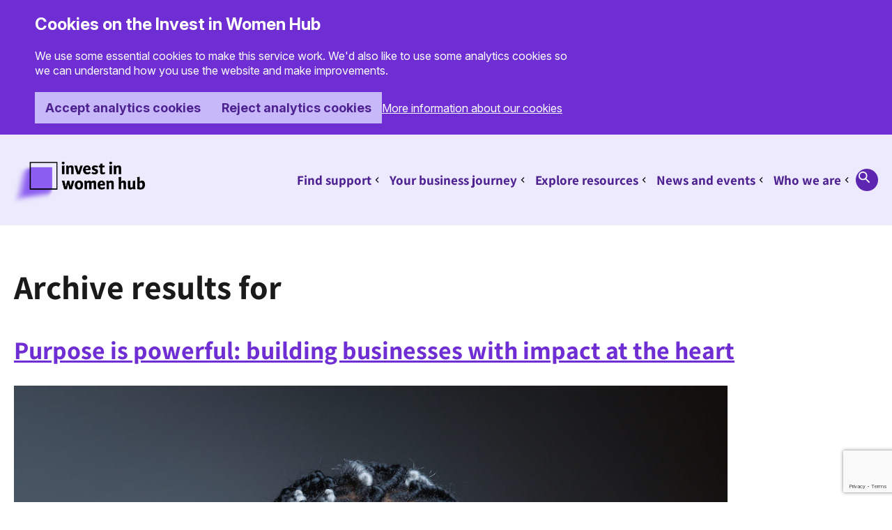

--- FILE ---
content_type: text/html; charset=UTF-8
request_url: https://iiwhub.com/case_study_keywords/entrepreneurship/
body_size: 11033
content:
<!DOCTYPE html>
<html lang="en-GB">
<head>
<meta charset="UTF-8" />
<meta name="viewport" content="width=device-width, initial-scale=1" />
    
	<!-- Load jQuery -->
	<script src="https://code.jquery.com/jquery-3.6.0.min.js"></script> 

    <!-- Load main stylesheets -->
    <link rel="stylesheet" type="text/css" href="https://iiwhub.com/wp-content/themes/iiwhub/style.css?=v3.0" />
    <link rel="stylesheet" type="text/css" href="https://iiwhub.com/wp-content/themes/iiwhub/scss/govuk-styles.css?=v2.0" />
    
    <!-- Load fonts -->
    <link rel="stylesheet" type="text/css" href="https://iiwhub.com/wp-content/themes/iiwhub/css/fonts.css?=v2.0" />
    <link rel="preconnect" href="https://fonts.googleapis.com">
    <link rel="preconnect" href="https://fonts.gstatic.com" crossorigin>
    <link href="https://fonts.googleapis.com/css2?family=Inter:ital,opsz,wght@0,14..32,100..900;1,14..32,100..900&display=swap" rel="stylesheet">

    <!-- Favicons -->
    <link rel="apple-touch-icon" sizes="180x180" href="https://iiwhub.com/wp-content/themes/iiwhub/images/favicon/apple-touch-icon.png">
    <link rel="icon" type="image/png" sizes="32x32" href="https://iiwhub.com/wp-content/themes/iiwhub/images/favicon/favicon-32x32.png">
    <link rel="icon" type="image/png" sizes="16x16" href="https://iiwhub.com/wp-content/themes/iiwhub/images/favicon/favicon-16x16.png">
    <link rel="manifest" href="https://iiwhub.com/wp-content/themes/iiwhub/images/favicon/site.webmanifest">
    <link rel="mask-icon" href="https://iiwhub.com/wp-content/themes/iiwhub/images/favicon/safari-pinned-tab.svg" color="#9a5df4">

    <!-- Flickety CSS -->
    <link rel="stylesheet" href="https://iiwhub.com/wp-content/themes/iiwhub/css/flickety/flickity.css">
    <!-- Flickety JavaScript -->
    <script src="https://iiwhub.com/wp-content/themes/iiwhub/js/flickety/flickity.pkgd.min.js"></script>

    <!-- Polyfill (makes css scroll transitions work on older browsers ) -->
    <script src="https://flackr.github.io/scroll-timeline/dist/scroll-timeline.js"></script>

    <!-- Google Search Console Verification -->
    <meta name="google-site-verification" content="M-_MLTTPrJDYSJdwMSy72hGQBlDEcaOG8FJr7FL0ROI" />

    <!-- Wordpress Header Stuff -->
    <title>entrepreneurship | Invest in Women Hub</title>
<meta name='robots' content='max-image-preview:large' />
<link rel="alternate" type="application/rss+xml" title="Invest in Women Hub &raquo; Feed" href="https://iiwhub.com/feed/" />
<link rel="alternate" type="application/rss+xml" title="Invest in Women Hub &raquo; Comments Feed" href="https://iiwhub.com/comments/feed/" />
<link rel="alternate" type="application/rss+xml" title="Invest in Women Hub &raquo; entrepreneurship Case Study Keyword Feed" href="https://iiwhub.com/case_study_keywords/entrepreneurship/feed/" />
<style id='wp-img-auto-sizes-contain-inline-css' type='text/css'>
img:is([sizes=auto i],[sizes^="auto," i]){contain-intrinsic-size:3000px 1500px}
/*# sourceURL=wp-img-auto-sizes-contain-inline-css */
</style>
<style id='wp-emoji-styles-inline-css' type='text/css'>

	img.wp-smiley, img.emoji {
		display: inline !important;
		border: none !important;
		box-shadow: none !important;
		height: 1em !important;
		width: 1em !important;
		margin: 0 0.07em !important;
		vertical-align: -0.1em !important;
		background: none !important;
		padding: 0 !important;
	}
/*# sourceURL=wp-emoji-styles-inline-css */
</style>
<style id='wp-block-library-inline-css' type='text/css'>
:root{--wp-block-synced-color:#7a00df;--wp-block-synced-color--rgb:122,0,223;--wp-bound-block-color:var(--wp-block-synced-color);--wp-editor-canvas-background:#ddd;--wp-admin-theme-color:#007cba;--wp-admin-theme-color--rgb:0,124,186;--wp-admin-theme-color-darker-10:#006ba1;--wp-admin-theme-color-darker-10--rgb:0,107,160.5;--wp-admin-theme-color-darker-20:#005a87;--wp-admin-theme-color-darker-20--rgb:0,90,135;--wp-admin-border-width-focus:2px}@media (min-resolution:192dpi){:root{--wp-admin-border-width-focus:1.5px}}.wp-element-button{cursor:pointer}:root .has-very-light-gray-background-color{background-color:#eee}:root .has-very-dark-gray-background-color{background-color:#313131}:root .has-very-light-gray-color{color:#eee}:root .has-very-dark-gray-color{color:#313131}:root .has-vivid-green-cyan-to-vivid-cyan-blue-gradient-background{background:linear-gradient(135deg,#00d084,#0693e3)}:root .has-purple-crush-gradient-background{background:linear-gradient(135deg,#34e2e4,#4721fb 50%,#ab1dfe)}:root .has-hazy-dawn-gradient-background{background:linear-gradient(135deg,#faaca8,#dad0ec)}:root .has-subdued-olive-gradient-background{background:linear-gradient(135deg,#fafae1,#67a671)}:root .has-atomic-cream-gradient-background{background:linear-gradient(135deg,#fdd79a,#004a59)}:root .has-nightshade-gradient-background{background:linear-gradient(135deg,#330968,#31cdcf)}:root .has-midnight-gradient-background{background:linear-gradient(135deg,#020381,#2874fc)}:root{--wp--preset--font-size--normal:16px;--wp--preset--font-size--huge:42px}.has-regular-font-size{font-size:1em}.has-larger-font-size{font-size:2.625em}.has-normal-font-size{font-size:var(--wp--preset--font-size--normal)}.has-huge-font-size{font-size:var(--wp--preset--font-size--huge)}.has-text-align-center{text-align:center}.has-text-align-left{text-align:left}.has-text-align-right{text-align:right}.has-fit-text{white-space:nowrap!important}#end-resizable-editor-section{display:none}.aligncenter{clear:both}.items-justified-left{justify-content:flex-start}.items-justified-center{justify-content:center}.items-justified-right{justify-content:flex-end}.items-justified-space-between{justify-content:space-between}.screen-reader-text{border:0;clip-path:inset(50%);height:1px;margin:-1px;overflow:hidden;padding:0;position:absolute;width:1px;word-wrap:normal!important}.screen-reader-text:focus{background-color:#ddd;clip-path:none;color:#444;display:block;font-size:1em;height:auto;left:5px;line-height:normal;padding:15px 23px 14px;text-decoration:none;top:5px;width:auto;z-index:100000}html :where(.has-border-color){border-style:solid}html :where([style*=border-top-color]){border-top-style:solid}html :where([style*=border-right-color]){border-right-style:solid}html :where([style*=border-bottom-color]){border-bottom-style:solid}html :where([style*=border-left-color]){border-left-style:solid}html :where([style*=border-width]){border-style:solid}html :where([style*=border-top-width]){border-top-style:solid}html :where([style*=border-right-width]){border-right-style:solid}html :where([style*=border-bottom-width]){border-bottom-style:solid}html :where([style*=border-left-width]){border-left-style:solid}html :where(img[class*=wp-image-]){height:auto;max-width:100%}:where(figure){margin:0 0 1em}html :where(.is-position-sticky){--wp-admin--admin-bar--position-offset:var(--wp-admin--admin-bar--height,0px)}@media screen and (max-width:600px){html :where(.is-position-sticky){--wp-admin--admin-bar--position-offset:0px}}

/*# sourceURL=wp-block-library-inline-css */
</style><style id='wp-block-paragraph-inline-css' type='text/css'>
.is-small-text{font-size:.875em}.is-regular-text{font-size:1em}.is-large-text{font-size:2.25em}.is-larger-text{font-size:3em}.has-drop-cap:not(:focus):first-letter{float:left;font-size:8.4em;font-style:normal;font-weight:100;line-height:.68;margin:.05em .1em 0 0;text-transform:uppercase}body.rtl .has-drop-cap:not(:focus):first-letter{float:none;margin-left:.1em}p.has-drop-cap.has-background{overflow:hidden}:root :where(p.has-background){padding:1.25em 2.375em}:where(p.has-text-color:not(.has-link-color)) a{color:inherit}p.has-text-align-left[style*="writing-mode:vertical-lr"],p.has-text-align-right[style*="writing-mode:vertical-rl"]{rotate:180deg}
/*# sourceURL=https://iiwhub.com/wp-includes/blocks/paragraph/style.min.css */
</style>
<style id='global-styles-inline-css' type='text/css'>
:root{--wp--preset--aspect-ratio--square: 1;--wp--preset--aspect-ratio--4-3: 4/3;--wp--preset--aspect-ratio--3-4: 3/4;--wp--preset--aspect-ratio--3-2: 3/2;--wp--preset--aspect-ratio--2-3: 2/3;--wp--preset--aspect-ratio--16-9: 16/9;--wp--preset--aspect-ratio--9-16: 9/16;--wp--preset--color--black: #000000;--wp--preset--color--cyan-bluish-gray: #abb8c3;--wp--preset--color--white: #ffffff;--wp--preset--color--pale-pink: #f78da7;--wp--preset--color--vivid-red: #cf2e2e;--wp--preset--color--luminous-vivid-orange: #ff6900;--wp--preset--color--luminous-vivid-amber: #fcb900;--wp--preset--color--light-green-cyan: #7bdcb5;--wp--preset--color--vivid-green-cyan: #00d084;--wp--preset--color--pale-cyan-blue: #8ed1fc;--wp--preset--color--vivid-cyan-blue: #0693e3;--wp--preset--color--vivid-purple: #9b51e0;--wp--preset--gradient--vivid-cyan-blue-to-vivid-purple: linear-gradient(135deg,rgb(6,147,227) 0%,rgb(155,81,224) 100%);--wp--preset--gradient--light-green-cyan-to-vivid-green-cyan: linear-gradient(135deg,rgb(122,220,180) 0%,rgb(0,208,130) 100%);--wp--preset--gradient--luminous-vivid-amber-to-luminous-vivid-orange: linear-gradient(135deg,rgb(252,185,0) 0%,rgb(255,105,0) 100%);--wp--preset--gradient--luminous-vivid-orange-to-vivid-red: linear-gradient(135deg,rgb(255,105,0) 0%,rgb(207,46,46) 100%);--wp--preset--gradient--very-light-gray-to-cyan-bluish-gray: linear-gradient(135deg,rgb(238,238,238) 0%,rgb(169,184,195) 100%);--wp--preset--gradient--cool-to-warm-spectrum: linear-gradient(135deg,rgb(74,234,220) 0%,rgb(151,120,209) 20%,rgb(207,42,186) 40%,rgb(238,44,130) 60%,rgb(251,105,98) 80%,rgb(254,248,76) 100%);--wp--preset--gradient--blush-light-purple: linear-gradient(135deg,rgb(255,206,236) 0%,rgb(152,150,240) 100%);--wp--preset--gradient--blush-bordeaux: linear-gradient(135deg,rgb(254,205,165) 0%,rgb(254,45,45) 50%,rgb(107,0,62) 100%);--wp--preset--gradient--luminous-dusk: linear-gradient(135deg,rgb(255,203,112) 0%,rgb(199,81,192) 50%,rgb(65,88,208) 100%);--wp--preset--gradient--pale-ocean: linear-gradient(135deg,rgb(255,245,203) 0%,rgb(182,227,212) 50%,rgb(51,167,181) 100%);--wp--preset--gradient--electric-grass: linear-gradient(135deg,rgb(202,248,128) 0%,rgb(113,206,126) 100%);--wp--preset--gradient--midnight: linear-gradient(135deg,rgb(2,3,129) 0%,rgb(40,116,252) 100%);--wp--preset--font-size--small: 13px;--wp--preset--font-size--medium: 20px;--wp--preset--font-size--large: 36px;--wp--preset--font-size--x-large: 42px;--wp--preset--spacing--20: 0.44rem;--wp--preset--spacing--30: 0.67rem;--wp--preset--spacing--40: 1rem;--wp--preset--spacing--50: 1.5rem;--wp--preset--spacing--60: 2.25rem;--wp--preset--spacing--70: 3.38rem;--wp--preset--spacing--80: 5.06rem;--wp--preset--shadow--natural: 6px 6px 9px rgba(0, 0, 0, 0.2);--wp--preset--shadow--deep: 12px 12px 50px rgba(0, 0, 0, 0.4);--wp--preset--shadow--sharp: 6px 6px 0px rgba(0, 0, 0, 0.2);--wp--preset--shadow--outlined: 6px 6px 0px -3px rgb(255, 255, 255), 6px 6px rgb(0, 0, 0);--wp--preset--shadow--crisp: 6px 6px 0px rgb(0, 0, 0);}:where(.is-layout-flex){gap: 0.5em;}:where(.is-layout-grid){gap: 0.5em;}body .is-layout-flex{display: flex;}.is-layout-flex{flex-wrap: wrap;align-items: center;}.is-layout-flex > :is(*, div){margin: 0;}body .is-layout-grid{display: grid;}.is-layout-grid > :is(*, div){margin: 0;}:where(.wp-block-columns.is-layout-flex){gap: 2em;}:where(.wp-block-columns.is-layout-grid){gap: 2em;}:where(.wp-block-post-template.is-layout-flex){gap: 1.25em;}:where(.wp-block-post-template.is-layout-grid){gap: 1.25em;}.has-black-color{color: var(--wp--preset--color--black) !important;}.has-cyan-bluish-gray-color{color: var(--wp--preset--color--cyan-bluish-gray) !important;}.has-white-color{color: var(--wp--preset--color--white) !important;}.has-pale-pink-color{color: var(--wp--preset--color--pale-pink) !important;}.has-vivid-red-color{color: var(--wp--preset--color--vivid-red) !important;}.has-luminous-vivid-orange-color{color: var(--wp--preset--color--luminous-vivid-orange) !important;}.has-luminous-vivid-amber-color{color: var(--wp--preset--color--luminous-vivid-amber) !important;}.has-light-green-cyan-color{color: var(--wp--preset--color--light-green-cyan) !important;}.has-vivid-green-cyan-color{color: var(--wp--preset--color--vivid-green-cyan) !important;}.has-pale-cyan-blue-color{color: var(--wp--preset--color--pale-cyan-blue) !important;}.has-vivid-cyan-blue-color{color: var(--wp--preset--color--vivid-cyan-blue) !important;}.has-vivid-purple-color{color: var(--wp--preset--color--vivid-purple) !important;}.has-black-background-color{background-color: var(--wp--preset--color--black) !important;}.has-cyan-bluish-gray-background-color{background-color: var(--wp--preset--color--cyan-bluish-gray) !important;}.has-white-background-color{background-color: var(--wp--preset--color--white) !important;}.has-pale-pink-background-color{background-color: var(--wp--preset--color--pale-pink) !important;}.has-vivid-red-background-color{background-color: var(--wp--preset--color--vivid-red) !important;}.has-luminous-vivid-orange-background-color{background-color: var(--wp--preset--color--luminous-vivid-orange) !important;}.has-luminous-vivid-amber-background-color{background-color: var(--wp--preset--color--luminous-vivid-amber) !important;}.has-light-green-cyan-background-color{background-color: var(--wp--preset--color--light-green-cyan) !important;}.has-vivid-green-cyan-background-color{background-color: var(--wp--preset--color--vivid-green-cyan) !important;}.has-pale-cyan-blue-background-color{background-color: var(--wp--preset--color--pale-cyan-blue) !important;}.has-vivid-cyan-blue-background-color{background-color: var(--wp--preset--color--vivid-cyan-blue) !important;}.has-vivid-purple-background-color{background-color: var(--wp--preset--color--vivid-purple) !important;}.has-black-border-color{border-color: var(--wp--preset--color--black) !important;}.has-cyan-bluish-gray-border-color{border-color: var(--wp--preset--color--cyan-bluish-gray) !important;}.has-white-border-color{border-color: var(--wp--preset--color--white) !important;}.has-pale-pink-border-color{border-color: var(--wp--preset--color--pale-pink) !important;}.has-vivid-red-border-color{border-color: var(--wp--preset--color--vivid-red) !important;}.has-luminous-vivid-orange-border-color{border-color: var(--wp--preset--color--luminous-vivid-orange) !important;}.has-luminous-vivid-amber-border-color{border-color: var(--wp--preset--color--luminous-vivid-amber) !important;}.has-light-green-cyan-border-color{border-color: var(--wp--preset--color--light-green-cyan) !important;}.has-vivid-green-cyan-border-color{border-color: var(--wp--preset--color--vivid-green-cyan) !important;}.has-pale-cyan-blue-border-color{border-color: var(--wp--preset--color--pale-cyan-blue) !important;}.has-vivid-cyan-blue-border-color{border-color: var(--wp--preset--color--vivid-cyan-blue) !important;}.has-vivid-purple-border-color{border-color: var(--wp--preset--color--vivid-purple) !important;}.has-vivid-cyan-blue-to-vivid-purple-gradient-background{background: var(--wp--preset--gradient--vivid-cyan-blue-to-vivid-purple) !important;}.has-light-green-cyan-to-vivid-green-cyan-gradient-background{background: var(--wp--preset--gradient--light-green-cyan-to-vivid-green-cyan) !important;}.has-luminous-vivid-amber-to-luminous-vivid-orange-gradient-background{background: var(--wp--preset--gradient--luminous-vivid-amber-to-luminous-vivid-orange) !important;}.has-luminous-vivid-orange-to-vivid-red-gradient-background{background: var(--wp--preset--gradient--luminous-vivid-orange-to-vivid-red) !important;}.has-very-light-gray-to-cyan-bluish-gray-gradient-background{background: var(--wp--preset--gradient--very-light-gray-to-cyan-bluish-gray) !important;}.has-cool-to-warm-spectrum-gradient-background{background: var(--wp--preset--gradient--cool-to-warm-spectrum) !important;}.has-blush-light-purple-gradient-background{background: var(--wp--preset--gradient--blush-light-purple) !important;}.has-blush-bordeaux-gradient-background{background: var(--wp--preset--gradient--blush-bordeaux) !important;}.has-luminous-dusk-gradient-background{background: var(--wp--preset--gradient--luminous-dusk) !important;}.has-pale-ocean-gradient-background{background: var(--wp--preset--gradient--pale-ocean) !important;}.has-electric-grass-gradient-background{background: var(--wp--preset--gradient--electric-grass) !important;}.has-midnight-gradient-background{background: var(--wp--preset--gradient--midnight) !important;}.has-small-font-size{font-size: var(--wp--preset--font-size--small) !important;}.has-medium-font-size{font-size: var(--wp--preset--font-size--medium) !important;}.has-large-font-size{font-size: var(--wp--preset--font-size--large) !important;}.has-x-large-font-size{font-size: var(--wp--preset--font-size--x-large) !important;}
/*# sourceURL=global-styles-inline-css */
</style>

<style id='classic-theme-styles-inline-css' type='text/css'>
/*! This file is auto-generated */
.wp-block-button__link{color:#fff;background-color:#32373c;border-radius:9999px;box-shadow:none;text-decoration:none;padding:calc(.667em + 2px) calc(1.333em + 2px);font-size:1.125em}.wp-block-file__button{background:#32373c;color:#fff;text-decoration:none}
/*# sourceURL=/wp-includes/css/classic-themes.min.css */
</style>
<link rel='stylesheet' id='contact-form-7-css' href='https://iiwhub.com/wp-content/plugins/contact-form-7/includes/css/styles.css?ver=6.1.4' type='text/css' media='all' />
<link rel='stylesheet' id='d102-wp-setup-brand-font-css' href='https://iiwhub.com/wp-content/themes/iiwhub/css/fonts.css' type='text/css' media='all' />
<link rel='stylesheet' id='d102-wp-setup-cookies-style-css' href='https://iiwhub.com/wp-content/plugins/d102-wp-setup/includes/cookies/cookies-style.css?ver=1.0.0' type='text/css' media='all' />
<link rel='stylesheet' id='wp-event-manager-frontend-css' href='https://iiwhub.com/wp-content/plugins/wp-event-manager/assets/css/frontend.min.css?ver=6.9' type='text/css' media='all' />
<link rel='stylesheet' id='wp-event-manager-jquery-ui-css-css' href='https://iiwhub.com/wp-content/plugins/wp-event-manager/assets/js/jquery-ui/jquery-ui.css?ver=6.9' type='text/css' media='all' />
<link rel='stylesheet' id='wp-event-manager-jquery-timepicker-css-css' href='https://iiwhub.com/wp-content/plugins/wp-event-manager/assets/js/jquery-timepicker/jquery.timepicker.min.css?ver=6.9' type='text/css' media='all' />
<link rel='stylesheet' id='wp-event-manager-grid-style-css' href='https://iiwhub.com/wp-content/plugins/wp-event-manager/assets/css/wpem-grid.min.css?ver=6.9' type='text/css' media='all' />
<link rel='stylesheet' id='wp-event-manager-font-style-css' href='https://iiwhub.com/wp-content/plugins/wp-event-manager/assets/fonts/style.css?ver=6.9' type='text/css' media='all' />
<script type="text/javascript" src="https://iiwhub.com/wp-includes/js/jquery/jquery.min.js?ver=3.7.1" id="jquery-core-js"></script>
<script type="text/javascript" src="https://iiwhub.com/wp-includes/js/jquery/jquery-migrate.min.js?ver=3.4.1" id="jquery-migrate-js"></script>
<link rel="https://api.w.org/" href="https://iiwhub.com/wp-json/" /><link rel="alternate" title="JSON" type="application/json" href="https://iiwhub.com/wp-json/wp/v2/case_study_keywords/173" /><link rel="EditURI" type="application/rsd+xml" title="RSD" href="https://iiwhub.com/xmlrpc.php?rsd" />
<meta name="msapplication-TileColor" content="#e3d2fc">
<meta name="theme-color" content="#e3d2fc">
<div id="cookie-banner">
    <div class="govuk-cookie-banner" data-nosnippet role="region" aria-label="Cookies on Invest in Women Hub" style="background-color: var(--iiwh-purple-7);">
        <div class="govuk-cookie-banner__message wrapper-header govuk-!-padding-left-8 govuk-!-padding-right-8">
            <div class="govuk-grid-row">
                <div class="govuk-grid-column-two-thirds">
                    <h2 class="govuk-cookie-banner__heading govuk-heading-m" style="color:white;">Cookies on the Invest in Women Hub</h2>
                    <div class="govuk-cookie-banner__content">
                        <p class="govuk-body" style="color:white; font-size: 16px;">We use some essential cookies to make this service work. We'd also like to use some analytics cookies so we can understand how you use the website and make improvements.</p>
                    </div>
                </div>
            </div>
            <div class="govuk-button-group" style="display:flex; gap:0 1em; align-items:center; margin-bottom: 1em;">
                <form action="" method="get">
                    <input type="hidden" name="d102_cookies_enabled" value="all"/>
                    <button type="submit" class="iiwh-button" data-module="govuk-button" onclick="acceptAnalyticsCookies()">Accept analytics cookies</button>
                </form>
                <form action="" method="get">
                    <input type="hidden" name="d102_cookies_enabled" value="essential"/>
                    <button type="submit" class="iiwh-button" data-module="govuk-button" onclick="rejectAnalyticsCookies()">Reject analytics cookies</button>
                </form>
                <a class="govuk-link govuk-link--inverse" href="/about/cookie-policy/" style="margin:0;font-size: 16px;">More information about our cookies</a>
            </div>
        </div>
    </div>
</div>

<script>
function acceptAnalyticsCookies() {
    document.cookie = "d102_cookies_enabled_necessary=true; path=/; expires=" + new Date(new Date().getTime() + 1000*24*60*60*1000).toUTCString();
    document.cookie = "d102_cookies_enabled_analytics=true; path=/; expires=" + new Date(new Date().getTime() + 1000*24*60*60*1000).toUTCString();
    location.reload();
}

function rejectAnalyticsCookies() {
    document.cookie = "d102_cookies_enabled_necessary=true; path=/; expires=" + new Date(new Date().getTime() + 1000*24*60*60*1000).toUTCString();
    document.cookie = "d102_cookies_enabled_analytics=; path=/; expires=Thu, 01 Jan 1970 00:00:00 GMT";
    location.reload();
}

document.addEventListener("DOMContentLoaded", function () {
    const banner = document.getElementById("cookie-banner");
    // Hides the cookie banner if necessary cookie is set
    if (document.cookie.includes("d102_cookies_enabled_necessary=true")) {
        banner.style.display = "none";
    }

});
</script>
<meta name="description" content="Shalom Lloyd is the founder of Naturally Tribal Skincare, all-natural skincare and eMQT, a clinical trials company that bridges the gap between pharmaceutical trials and Africa. ">
<meta name="keywords" content="women, finance, business, entrepreneur, small business, start, grow, scale, finance guide, women-led businesses, female leaders, resources, capital, investment">
<script id='nitro-telemetry-meta' nitro-exclude>window.NPTelemetryMetadata={missReason: (!window.NITROPACK_STATE ? 'Test Mode' : 'hit'),pageType: 'case_study_keywords',isEligibleForOptimization: false,}</script><script id='nitro-generic' nitro-exclude>(()=>{window.NitroPack=window.NitroPack||{coreVersion:"na",isCounted:!1};let e=document.createElement("script");if(e.src="https://nitroscripts.com/guMLuduKTJPQYWJkHSwYiFEkHMWTfHeO",e.async=!0,e.id="nitro-script",document.head.appendChild(e),!window.NitroPack.isCounted){window.NitroPack.isCounted=!0;let t=()=>{navigator.sendBeacon("https://to.getnitropack.com/p",JSON.stringify({siteId:"guMLuduKTJPQYWJkHSwYiFEkHMWTfHeO",url:window.location.href,isOptimized:!!window.IS_NITROPACK,coreVersion:"na",missReason:window.NPTelemetryMetadata?.missReason||"",pageType:window.NPTelemetryMetadata?.pageType||"",isEligibleForOptimization:!!window.NPTelemetryMetadata?.isEligibleForOptimization}))};(()=>{let e=()=>new Promise(e=>{"complete"===document.readyState?e():window.addEventListener("load",e)}),i=()=>new Promise(e=>{document.prerendering?document.addEventListener("prerenderingchange",e,{once:!0}):e()}),a=async()=>{await i(),await e(),t()};a()})(),window.addEventListener("pageshow",e=>{if(e.persisted){let i=document.prerendering||self.performance?.getEntriesByType?.("navigation")[0]?.activationStart>0;"visible"!==document.visibilityState||i||t()}})}})();</script>    
</head>
    
    
<body class="archive tax-case_study_keywords term-entrepreneurship term-173 wp-theme-iiwhub invest-in-women-hub">
    
<header class="header">

<a href="#main-content" class="govuk-skip-link" data-module="govuk-skip-link">Skip to main content</a>



<div class="iiwh-header">
    <div class="iiwh-header-top">
        <div class="wrapper">
            
            <div class="iiwh-header-top--contents">
                    <a class="iiwh-header--logo" href="https://iiwhub.com">
                        <span class="visually-hidden">Invest in Women Hub Homepage</span>
                    </a>
                <div class="iiwh-header-top--nav-and-search">

                <div class="iiwh-header--menu-toggle-container">
                    <button class="iiwh-header--menu-toggle iiwh-button" aria-controls="primary-navigation" aria-expanded="false">
                        Menu
                    </button>
                </div>

                    <nav class="iiwh-header--nav">


                    
                    <ul class="iiwh-nav-main" id="primary-navigation" aria-hidden="false">

                        
 
                        <li class="internal_page">

                                                        <a href="#" class="no-link">
                                                            Find support                            </a>

                             
                                <a href="#" class="has-sub-pages">
                                    <span class="govuk-visually-hidden">
                                        Sub pages for Find support                                    </span>
                                </a>
                            
                        </li>

                    
 
                        <li class="internal_page">

                                                        <a href="#" class="no-link">
                                                            Your business journey                            </a>

                             
                                <a href="#" class="has-sub-pages">
                                    <span class="govuk-visually-hidden">
                                        Sub pages for Your business journey                                    </span>
                                </a>
                            
                        </li>

                    
 
                        <li class="internal_page">

                                                        <a href="#" class="no-link">
                                                            Explore resources                            </a>

                             
                                <a href="#" class="has-sub-pages">
                                    <span class="govuk-visually-hidden">
                                        Sub pages for Explore resources                                    </span>
                                </a>
                            
                        </li>

                    
 
                        <li class="internal_page">

                                                        <a href="#" class="no-link">
                                                            News and events                            </a>

                             
                                <a href="#" class="has-sub-pages">
                                    <span class="govuk-visually-hidden">
                                        Sub pages for News and events                                    </span>
                                </a>
                            
                        </li>

                    
 
                        <li class="internal_page">

                                                        <a href="https://iiwhub.com/about/" class="main-nav-link">
                                                            Who we are                            </a>

                             
                                <a href="#" class="has-sub-pages">
                                    <span class="govuk-visually-hidden">
                                        Sub pages for Who we are                                    </span>
                                </a>
                            
                        </li>

                                        </ul>

                    <ul class="iiwh-nav-close">
                        <li><a href="#">Close</a></li>
                    </ul>


    
                    
                    </nav>

                    <a class="iiwh-header--search-icon" href="/?s=">
                        <span class="govuk-visually-hidden">Search</span>
                    </a>

                </div>
            </div>

        </div>
    </div>

    <div class="iiwh-header--expanded-nav">
        <div class="wrapper">
            
            
                            <div class="iiwh-header--expanded-nav--col col-find-support">
                    <div class="iiwh-heading-s">
                        Find support                    </div>
                                            <ul class="iiwh-nav-sub" id="primary-navigation" aria-hidden="false">
                                                        
<li>

        <a href="https://iiwhub.com/find-finance/" class="main-nav-link link-find-a-finance-provider">
            Find a finance provider    </a>

</li>
                                                        
<li>

        <a href="https://iiwhub.com/find-incubator-accelerator/" class="main-nav-link link-find-an-incubator-or-accelerator">
            Find an incubator or accelerator    </a>

</li>
                                                        
<li>

        <a href="https://iiwhub.com/find-network/" class="main-nav-link link-find-a-network">
            Find a network    </a>

</li>
                                                        
<li>

        <a href="https://iiwhub.com/find-mentor/" class="main-nav-link link-find-a-mentor">
            Find a mentor    </a>

</li>
                                                        
<li>

        <a href="https://iiwhub.com/find-sources/" class="main-nav-link link-find-knowledge-sources">
            Find knowledge sources    </a>

</li>
                                                    </ul>
                                        </div>
            
            
                            <div class="iiwh-header--expanded-nav--col col-your-business-journey">
                    <div class="iiwh-heading-s">
                        Your business journey                    </div>
                                            <ul class="iiwh-nav-sub" id="primary-navigation" aria-hidden="false">
                                                        
<li>

        <a href="https://iiwhub.com/start/" class="main-nav-link link-start">
            Start    </a>

</li>
                                                        
<li>

        <a href="https://iiwhub.com/grow/" class="main-nav-link link-grow">
            Grow    </a>

</li>
                                                        
<li>

        <a href="https://iiwhub.com/scale/" class="main-nav-link link-scale">
            Scale    </a>

</li>
                                                    </ul>
                                        </div>
            
            
                            <div class="iiwh-header--expanded-nav--col col-explore-resources">
                    <div class="iiwh-heading-s">
                        Explore resources                    </div>
                                            <ul class="iiwh-nav-sub" id="primary-navigation" aria-hidden="false">
                                                        
<li>

        <a href="https://iiwhub.com/articles/" class="main-nav-link link-articles">
            Articles    </a>

</li>
                                                        
<li>

        <a href="https://iiwhub.com/success-stories/" class="main-nav-link link-success-stories">
            Success stories    </a>

</li>
                                                        
<li>

        <a href="https://iiwhub.com/articles/video-library/" class="main-nav-link link-videos">
            Videos    </a>

</li>
                                                    </ul>
                                        </div>
            
            
                            <div class="iiwh-header--expanded-nav--col col-news-and-events">
                    <div class="iiwh-heading-s">
                        News and events                    </div>
                                            <ul class="iiwh-nav-sub" id="primary-navigation" aria-hidden="false">
                                                        
<li>

        <a href="https://iiwhub.com/news/" class="main-nav-link link-news">
            News    </a>

</li>
                                                        
<li>

        <a href="https://iiwhub.com/events-list/" class="main-nav-link link-events">
            Events    </a>

</li>
                                                    </ul>
                                        </div>
            
            
                            <div class="iiwh-header--expanded-nav--col col-who-we-are">
                    <div class="iiwh-heading-s">
                        Who we are                    </div>
                                            <ul class="iiwh-nav-sub" id="primary-navigation" aria-hidden="false">
                                                        
<li>

        <a href="https://iiwhub.com/about/" class="main-nav-link link-about-us">
            About us    </a>

</li>
                                                        
<li>

        <a href="https://iiwhub.com/about/frequently-asked-questions/" class="main-nav-link link-faqs">
            FAQs    </a>

</li>
                                                        
<li>

        <a href="https://iiwhub.com/about/contact-us/" class="main-nav-link link-contact-us">
            Contact us    </a>

</li>
                                                    </ul>
                                        </div>
            
            



        </div>
    </div>
<!-- 
    <div class="iiwh-header--expanded-search">
        <div class="wrapper">

            <form role="search" method="get" class="search-form" action="https://iiwhub.com/">
                <label>
                    <span class="govuk-visually-hidden">Search for:</span>
                    <input type="search" class="search-field" placeholder="Search…" value="" name="s" title="Search for:" />
                </label>
                <input type="submit" id="searchsubmit" value="Search" />
            </form>
        
        </div>
    </div> -->
</div>



<!-- 
    <div class="wrapper-header">
        <div class="header-contents">

            <div class="logo">
                <a class="header-logo" href="https://iiwhub.com"><span class="visually-hidden">Invest in Women Hub Homepage</span>
                </a>	
            </div>

            <button class="menu-toggle" aria-controls="primary-navigation" aria-expanded="false">
                <span class="visually-hidden">Menu</span>
                <div class="hamburger" aria-hidden="true"></div>
            </button>

            <div class="nav-and-search">
                <nav class="navbar">
                    <div class="primary-navigation" data-state="closed" >
                        <div class="menu-main-menu-container"><ul id="menu-main-menu" class="menu"><li id="menu-item-91" class="menu-item menu-item-type-post_type menu-item-object-page menu-item-91"><a href="https://iiwhub.com/start/">Start</a></li>
<li id="menu-item-92" class="menu-item menu-item-type-post_type menu-item-object-page menu-item-92"><a href="https://iiwhub.com/grow/">Grow</a></li>
<li id="menu-item-93" class="menu-item menu-item-type-post_type menu-item-object-page menu-item-93"><a href="https://iiwhub.com/scale/">Scale</a></li>
<li id="menu-item-70" class="menu-item menu-item-type-post_type menu-item-object-page menu-item-70"><a href="https://iiwhub.com/articles/">Articles</a></li>
<li id="menu-item-74" class="menu-item menu-item-type-post_type menu-item-object-page current_page_parent menu-item-74"><a href="https://iiwhub.com/news/">News</a></li>
<li id="menu-item-75" class="menu-item menu-item-type-post_type menu-item-object-page menu-item-75"><a href="https://iiwhub.com/events-list/">Events</a></li>
<li id="menu-item-76" class="menu-item menu-item-type-post_type menu-item-object-page menu-item-76"><a href="https://iiwhub.com/about/">About</a></li>
</ul></div>                    </div>
                </nav>

                <div class="search-toggle">
                    <span class="visually-hidden">Search</span>
                    <div class="search-icon" aria-hidden="true"></div>
                </div>

                <div class="header-search-bar">
                    <form role="search" method="get" class="search-form" action="https://iiwhub.com/">
                        <label>
                            <span class="govuk-visually-hidden">Search for:</span>
                            <input type="search" class="search-field" placeholder="Search…" value="" name="s" title="Search for:" />
                        </label>
                        <input type="submit" id="searchsubmit" value="Search" />
                    </form>
                </div>
            </div>


        </div>

    </div> -->
            
</header>

<div class="header-fixed-spacing"></div>
<main id="main-content">

<!-- Breadcrumb navigation -->

<!-- Content -->
<section>
    <div class="wrapper">

        
            <h1 class="page-title">Archive results for </h1>
    
        <!--fwp-loop-->

            <article class="post-summary">

                <h2 class="post-summary-title">
                    <a href="https://iiwhub.com/case-studies/purpose-is-powerful-building-businesses-with-impact-at-the-heart/" title="Purpose is powerful: building businesses with impact at the heart">Purpose is powerful: building businesses with impact at the heart</a>
                </h2>

                <div class="post-summary-featured-image">
                                        <img width="1024" height="1024" src="https://iiwhub.com/wp-content/uploads/2023/07/Shalom-2022-5-1024x1024.jpg" class="attachment-large size-large wp-post-image" alt="" decoding="async" fetchpriority="high" srcset="https://iiwhub.com/wp-content/uploads/2023/07/Shalom-2022-5-1024x1024.jpg 1024w, https://iiwhub.com/wp-content/uploads/2023/07/Shalom-2022-5-300x300.jpg 300w, https://iiwhub.com/wp-content/uploads/2023/07/Shalom-2022-5-150x150.jpg 150w, https://iiwhub.com/wp-content/uploads/2023/07/Shalom-2022-5.jpg 1080w" sizes="(max-width: 1024px) 100vw, 1024px" />                                    </div>

                <div class="post-summary-meta">
                    <p>Last updated on <b>11 March 2025</b></p>
                    <p>Written by <a title="Alastair Mogford" href="https://iiwhub.com/author/amogford/">Alastair Mogford</a></p>
                </div>

                <div class="post-summary-except">
                    <p>Shalom Lloyd is the founder of Naturally Tribal Skincare, all-natural skincare and eMQT, a clinical trials company that bridges the gap between pharmaceutical trials and Africa. </p>
                </div>

            </article>

                <!-- End of the main loop -->

        
        
    </div>
</section>

</main>

<script nitro-exclude>
    var heartbeatData = new FormData(); heartbeatData.append('nitroHeartbeat', '1');
    fetch(location.href, {method: 'POST', body: heartbeatData, credentials: 'omit'});
</script>
<script nitro-exclude>
    document.cookie = 'nitroCachedPage=' + (!window.NITROPACK_STATE ? '0' : '1') + '; path=/; SameSite=Lax';
</script><footer class="footer">

    <div class="wrapper">

    <div class="footer-columns">

        <div class="footer-col-1">
        <!--         
                
<p class="iiwh-button iiwh-icon-pre iiwh-button-icon-linkedin"><a href="https://www.linkedin.com/company/invest-in-women-hub/">Follow the Invest In Women Hub on LinkedIn</a></p>



<p>© Invest in Women Hub 2024</p>



<p class="footer-small">CIFE Limited is a private limited company incorporated in England &amp; Wales (Registered number 13276805) with registered office at 82 Eaton Place, London, England, SW1X 8AU.</p>



<p></p>

                               -->
        
    
            <p class="iiwh-button iiwh-icon-pre iiwh-button-icon-linkedin"><a href="https://www.linkedin.com/company/invest-in-women-hub/" target="_blank">Follow the Invest In Women Hub on LinkedIn</a></p>
<p>© Invest in Women Hub 2025</p>
<p class="footer-small">CIFE Limited is a private limited company incorporated in England &amp; Wales (Registered number 13276805) with registered office at 82 Eaton Place, London, England, SW1X 8AU.</p>
    
        </div>

        <div class="footer-col-2">
            <nav class="navbar-about">
                <div class="secondary-navigation">
                    <div class="menu-footer-about-menu-container"><ul id="menu-footer-about-menu" class="menu"><li id="menu-item-649" class="menu-item menu-item-type-post_type menu-item-object-page menu-item-649"><a href="https://iiwhub.com/about/">About</a></li>
<li id="menu-item-650" class="menu-item menu-item-type-post_type menu-item-object-page menu-item-650"><a href="https://iiwhub.com/?page_id=26">Who we are</a></li>
<li id="menu-item-651" class="menu-item menu-item-type-post_type menu-item-object-page menu-item-651"><a href="https://iiwhub.com/about/contact-us/">Contact us</a></li>
<li id="menu-item-1258" class="menu-item menu-item-type-post_type menu-item-object-page menu-item-1258"><a href="https://iiwhub.com/events-list/submit-an-event/">Submit an event</a></li>
<li id="menu-item-1597" class="menu-item menu-item-type-post_type menu-item-object-page menu-item-1597"><a href="https://iiwhub.com/about/frequently-asked-questions/">FAQs</a></li>
</ul></div>                </div>
            </nav>
        </div>

        <div class="footer-col-3">
            <nav class="navbar-policy-pages">
                <div class="secondary-navigation">
                    <div class="menu-footer-menu-container"><ul id="menu-footer-menu" class="menu"><li id="menu-item-642" class="menu-item menu-item-type-post_type menu-item-object-page menu-item-642"><a href="https://iiwhub.com/about/cookie-policy/">Cookie policy</a></li>
<li id="menu-item-643" class="menu-item menu-item-type-post_type menu-item-object-page menu-item-643"><a href="https://iiwhub.com/about/terms-of-use/">Terms of use</a></li>
<li id="menu-item-647" class="menu-item menu-item-type-post_type menu-item-object-page menu-item-privacy-policy menu-item-647"><a rel="privacy-policy" href="https://iiwhub.com/about/privacy-policy/">Privacy Policy</a></li>
<li id="menu-item-648" class="menu-item menu-item-type-post_type menu-item-object-page menu-item-648"><a href="https://iiwhub.com/about/accessibility-statement/">Accessibility statement</a></li>
<li id="menu-item-995" class="menu-item menu-item-type-post_type menu-item-object-page menu-item-995"><a href="https://iiwhub.com/about/site-map/">Site map</a></li>
</ul></div>                </div>
            </nav>
        </div>

        
    </div>
    </div><!-- conatiner footer -->

</footer>

<script type="speculationrules">
{"prefetch":[{"source":"document","where":{"and":[{"href_matches":"/*"},{"not":{"href_matches":["/wp-*.php","/wp-admin/*","/wp-content/uploads/*","/wp-content/*","/wp-content/plugins/*","/wp-content/themes/iiwhub/*","/*\\?(.+)"]}},{"not":{"selector_matches":"a[rel~=\"nofollow\"]"}},{"not":{"selector_matches":".no-prefetch, .no-prefetch a"}}]},"eagerness":"conservative"}]}
</script>
<script type="text/javascript" src="https://iiwhub.com/wp-includes/js/dist/hooks.min.js?ver=dd5603f07f9220ed27f1" id="wp-hooks-js"></script>
<script type="text/javascript" src="https://iiwhub.com/wp-includes/js/dist/i18n.min.js?ver=c26c3dc7bed366793375" id="wp-i18n-js"></script>
<script type="text/javascript" id="wp-i18n-js-after">
/* <![CDATA[ */
wp.i18n.setLocaleData( { 'text direction\u0004ltr': [ 'ltr' ] } );
//# sourceURL=wp-i18n-js-after
/* ]]> */
</script>
<script type="text/javascript" src="https://iiwhub.com/wp-content/plugins/contact-form-7/includes/swv/js/index.js?ver=6.1.4" id="swv-js"></script>
<script type="text/javascript" id="contact-form-7-js-translations">
/* <![CDATA[ */
( function( domain, translations ) {
	var localeData = translations.locale_data[ domain ] || translations.locale_data.messages;
	localeData[""].domain = domain;
	wp.i18n.setLocaleData( localeData, domain );
} )( "contact-form-7", {"translation-revision-date":"2024-05-21 11:58:24+0000","generator":"GlotPress\/4.0.1","domain":"messages","locale_data":{"messages":{"":{"domain":"messages","plural-forms":"nplurals=2; plural=n != 1;","lang":"en_GB"},"Error:":["Error:"]}},"comment":{"reference":"includes\/js\/index.js"}} );
//# sourceURL=contact-form-7-js-translations
/* ]]> */
</script>
<script type="text/javascript" id="contact-form-7-js-before">
/* <![CDATA[ */
var wpcf7 = {
    "api": {
        "root": "https:\/\/iiwhub.com\/wp-json\/",
        "namespace": "contact-form-7\/v1"
    },
    "cached": 1
};
//# sourceURL=contact-form-7-js-before
/* ]]> */
</script>
<script type="text/javascript" src="https://iiwhub.com/wp-content/plugins/contact-form-7/includes/js/index.js?ver=6.1.4" id="contact-form-7-js"></script>
<script type="text/javascript" src="https://iiwhub.com/wp-content/plugins/wp-event-manager/assets/js/common.min.js?ver=3.2.2" id="wp-event-manager-common-js"></script>
<script type="text/javascript" src="https://iiwhub.com/wp-includes/js/jquery/ui/core.min.js?ver=1.13.3" id="jquery-ui-core-js"></script>
<script type="text/javascript" src="https://iiwhub.com/wp-content/plugins/wp-event-manager/assets/js/jquery-timepicker/jquery.timepicker.min.js?ver=3.2.2" id="wp-event-manager-jquery-timepicker-js"></script>
<script type="text/javascript" src="https://www.google.com/recaptcha/api.js?render=6LcPcVsrAAAAABtsZR45rDgAp_JGe3P54bD4IrMT&amp;ver=3.0" id="google-recaptcha-js"></script>
<script type="text/javascript" src="https://iiwhub.com/wp-includes/js/dist/vendor/wp-polyfill.min.js?ver=3.15.0" id="wp-polyfill-js"></script>
<script type="text/javascript" id="wpcf7-recaptcha-js-before">
/* <![CDATA[ */
var wpcf7_recaptcha = {
    "sitekey": "6LcPcVsrAAAAABtsZR45rDgAp_JGe3P54bD4IrMT",
    "actions": {
        "homepage": "homepage",
        "contactform": "contactform"
    }
};
//# sourceURL=wpcf7-recaptcha-js-before
/* ]]> */
</script>
<script type="text/javascript" src="https://iiwhub.com/wp-content/plugins/contact-form-7/modules/recaptcha/index.js?ver=6.1.4" id="wpcf7-recaptcha-js"></script>
<script id="wp-emoji-settings" type="application/json">
{"baseUrl":"https://s.w.org/images/core/emoji/17.0.2/72x72/","ext":".png","svgUrl":"https://s.w.org/images/core/emoji/17.0.2/svg/","svgExt":".svg","source":{"concatemoji":"https://iiwhub.com/wp-includes/js/wp-emoji-release.min.js?ver=6.9"}}
</script>
<script type="module">
/* <![CDATA[ */
/*! This file is auto-generated */
const a=JSON.parse(document.getElementById("wp-emoji-settings").textContent),o=(window._wpemojiSettings=a,"wpEmojiSettingsSupports"),s=["flag","emoji"];function i(e){try{var t={supportTests:e,timestamp:(new Date).valueOf()};sessionStorage.setItem(o,JSON.stringify(t))}catch(e){}}function c(e,t,n){e.clearRect(0,0,e.canvas.width,e.canvas.height),e.fillText(t,0,0);t=new Uint32Array(e.getImageData(0,0,e.canvas.width,e.canvas.height).data);e.clearRect(0,0,e.canvas.width,e.canvas.height),e.fillText(n,0,0);const a=new Uint32Array(e.getImageData(0,0,e.canvas.width,e.canvas.height).data);return t.every((e,t)=>e===a[t])}function p(e,t){e.clearRect(0,0,e.canvas.width,e.canvas.height),e.fillText(t,0,0);var n=e.getImageData(16,16,1,1);for(let e=0;e<n.data.length;e++)if(0!==n.data[e])return!1;return!0}function u(e,t,n,a){switch(t){case"flag":return n(e,"\ud83c\udff3\ufe0f\u200d\u26a7\ufe0f","\ud83c\udff3\ufe0f\u200b\u26a7\ufe0f")?!1:!n(e,"\ud83c\udde8\ud83c\uddf6","\ud83c\udde8\u200b\ud83c\uddf6")&&!n(e,"\ud83c\udff4\udb40\udc67\udb40\udc62\udb40\udc65\udb40\udc6e\udb40\udc67\udb40\udc7f","\ud83c\udff4\u200b\udb40\udc67\u200b\udb40\udc62\u200b\udb40\udc65\u200b\udb40\udc6e\u200b\udb40\udc67\u200b\udb40\udc7f");case"emoji":return!a(e,"\ud83e\u1fac8")}return!1}function f(e,t,n,a){let r;const o=(r="undefined"!=typeof WorkerGlobalScope&&self instanceof WorkerGlobalScope?new OffscreenCanvas(300,150):document.createElement("canvas")).getContext("2d",{willReadFrequently:!0}),s=(o.textBaseline="top",o.font="600 32px Arial",{});return e.forEach(e=>{s[e]=t(o,e,n,a)}),s}function r(e){var t=document.createElement("script");t.src=e,t.defer=!0,document.head.appendChild(t)}a.supports={everything:!0,everythingExceptFlag:!0},new Promise(t=>{let n=function(){try{var e=JSON.parse(sessionStorage.getItem(o));if("object"==typeof e&&"number"==typeof e.timestamp&&(new Date).valueOf()<e.timestamp+604800&&"object"==typeof e.supportTests)return e.supportTests}catch(e){}return null}();if(!n){if("undefined"!=typeof Worker&&"undefined"!=typeof OffscreenCanvas&&"undefined"!=typeof URL&&URL.createObjectURL&&"undefined"!=typeof Blob)try{var e="postMessage("+f.toString()+"("+[JSON.stringify(s),u.toString(),c.toString(),p.toString()].join(",")+"));",a=new Blob([e],{type:"text/javascript"});const r=new Worker(URL.createObjectURL(a),{name:"wpTestEmojiSupports"});return void(r.onmessage=e=>{i(n=e.data),r.terminate(),t(n)})}catch(e){}i(n=f(s,u,c,p))}t(n)}).then(e=>{for(const n in e)a.supports[n]=e[n],a.supports.everything=a.supports.everything&&a.supports[n],"flag"!==n&&(a.supports.everythingExceptFlag=a.supports.everythingExceptFlag&&a.supports[n]);var t;a.supports.everythingExceptFlag=a.supports.everythingExceptFlag&&!a.supports.flag,a.supports.everything||((t=a.source||{}).concatemoji?r(t.concatemoji):t.wpemoji&&t.twemoji&&(r(t.twemoji),r(t.wpemoji)))});
//# sourceURL=https://iiwhub.com/wp-includes/js/wp-emoji-loader.min.js
/* ]]> */
</script>


<!-- Load Javascript -->
<script src="https://iiwhub.com/wp-content/themes/iiwhub/js/primary-nav.js"></script>
<script src="https://iiwhub.com/wp-content/themes/iiwhub/js/flickety.js"></script>
<script src="https://iiwhub.com/wp-content/themes/iiwhub/js/faqs-accordian.js"></script>
<script src="https://iiwhub.com/wp-content/themes/iiwhub/js/main-min-height.js"></script>


</body>
</html>

--- FILE ---
content_type: text/html; charset=utf-8
request_url: https://www.google.com/recaptcha/api2/anchor?ar=1&k=6LcPcVsrAAAAABtsZR45rDgAp_JGe3P54bD4IrMT&co=aHR0cHM6Ly9paXdodWIuY29tOjQ0Mw..&hl=en&v=N67nZn4AqZkNcbeMu4prBgzg&size=invisible&anchor-ms=20000&execute-ms=30000&cb=gxy4gz1m3vgj
body_size: 48697
content:
<!DOCTYPE HTML><html dir="ltr" lang="en"><head><meta http-equiv="Content-Type" content="text/html; charset=UTF-8">
<meta http-equiv="X-UA-Compatible" content="IE=edge">
<title>reCAPTCHA</title>
<style type="text/css">
/* cyrillic-ext */
@font-face {
  font-family: 'Roboto';
  font-style: normal;
  font-weight: 400;
  font-stretch: 100%;
  src: url(//fonts.gstatic.com/s/roboto/v48/KFO7CnqEu92Fr1ME7kSn66aGLdTylUAMa3GUBHMdazTgWw.woff2) format('woff2');
  unicode-range: U+0460-052F, U+1C80-1C8A, U+20B4, U+2DE0-2DFF, U+A640-A69F, U+FE2E-FE2F;
}
/* cyrillic */
@font-face {
  font-family: 'Roboto';
  font-style: normal;
  font-weight: 400;
  font-stretch: 100%;
  src: url(//fonts.gstatic.com/s/roboto/v48/KFO7CnqEu92Fr1ME7kSn66aGLdTylUAMa3iUBHMdazTgWw.woff2) format('woff2');
  unicode-range: U+0301, U+0400-045F, U+0490-0491, U+04B0-04B1, U+2116;
}
/* greek-ext */
@font-face {
  font-family: 'Roboto';
  font-style: normal;
  font-weight: 400;
  font-stretch: 100%;
  src: url(//fonts.gstatic.com/s/roboto/v48/KFO7CnqEu92Fr1ME7kSn66aGLdTylUAMa3CUBHMdazTgWw.woff2) format('woff2');
  unicode-range: U+1F00-1FFF;
}
/* greek */
@font-face {
  font-family: 'Roboto';
  font-style: normal;
  font-weight: 400;
  font-stretch: 100%;
  src: url(//fonts.gstatic.com/s/roboto/v48/KFO7CnqEu92Fr1ME7kSn66aGLdTylUAMa3-UBHMdazTgWw.woff2) format('woff2');
  unicode-range: U+0370-0377, U+037A-037F, U+0384-038A, U+038C, U+038E-03A1, U+03A3-03FF;
}
/* math */
@font-face {
  font-family: 'Roboto';
  font-style: normal;
  font-weight: 400;
  font-stretch: 100%;
  src: url(//fonts.gstatic.com/s/roboto/v48/KFO7CnqEu92Fr1ME7kSn66aGLdTylUAMawCUBHMdazTgWw.woff2) format('woff2');
  unicode-range: U+0302-0303, U+0305, U+0307-0308, U+0310, U+0312, U+0315, U+031A, U+0326-0327, U+032C, U+032F-0330, U+0332-0333, U+0338, U+033A, U+0346, U+034D, U+0391-03A1, U+03A3-03A9, U+03B1-03C9, U+03D1, U+03D5-03D6, U+03F0-03F1, U+03F4-03F5, U+2016-2017, U+2034-2038, U+203C, U+2040, U+2043, U+2047, U+2050, U+2057, U+205F, U+2070-2071, U+2074-208E, U+2090-209C, U+20D0-20DC, U+20E1, U+20E5-20EF, U+2100-2112, U+2114-2115, U+2117-2121, U+2123-214F, U+2190, U+2192, U+2194-21AE, U+21B0-21E5, U+21F1-21F2, U+21F4-2211, U+2213-2214, U+2216-22FF, U+2308-230B, U+2310, U+2319, U+231C-2321, U+2336-237A, U+237C, U+2395, U+239B-23B7, U+23D0, U+23DC-23E1, U+2474-2475, U+25AF, U+25B3, U+25B7, U+25BD, U+25C1, U+25CA, U+25CC, U+25FB, U+266D-266F, U+27C0-27FF, U+2900-2AFF, U+2B0E-2B11, U+2B30-2B4C, U+2BFE, U+3030, U+FF5B, U+FF5D, U+1D400-1D7FF, U+1EE00-1EEFF;
}
/* symbols */
@font-face {
  font-family: 'Roboto';
  font-style: normal;
  font-weight: 400;
  font-stretch: 100%;
  src: url(//fonts.gstatic.com/s/roboto/v48/KFO7CnqEu92Fr1ME7kSn66aGLdTylUAMaxKUBHMdazTgWw.woff2) format('woff2');
  unicode-range: U+0001-000C, U+000E-001F, U+007F-009F, U+20DD-20E0, U+20E2-20E4, U+2150-218F, U+2190, U+2192, U+2194-2199, U+21AF, U+21E6-21F0, U+21F3, U+2218-2219, U+2299, U+22C4-22C6, U+2300-243F, U+2440-244A, U+2460-24FF, U+25A0-27BF, U+2800-28FF, U+2921-2922, U+2981, U+29BF, U+29EB, U+2B00-2BFF, U+4DC0-4DFF, U+FFF9-FFFB, U+10140-1018E, U+10190-1019C, U+101A0, U+101D0-101FD, U+102E0-102FB, U+10E60-10E7E, U+1D2C0-1D2D3, U+1D2E0-1D37F, U+1F000-1F0FF, U+1F100-1F1AD, U+1F1E6-1F1FF, U+1F30D-1F30F, U+1F315, U+1F31C, U+1F31E, U+1F320-1F32C, U+1F336, U+1F378, U+1F37D, U+1F382, U+1F393-1F39F, U+1F3A7-1F3A8, U+1F3AC-1F3AF, U+1F3C2, U+1F3C4-1F3C6, U+1F3CA-1F3CE, U+1F3D4-1F3E0, U+1F3ED, U+1F3F1-1F3F3, U+1F3F5-1F3F7, U+1F408, U+1F415, U+1F41F, U+1F426, U+1F43F, U+1F441-1F442, U+1F444, U+1F446-1F449, U+1F44C-1F44E, U+1F453, U+1F46A, U+1F47D, U+1F4A3, U+1F4B0, U+1F4B3, U+1F4B9, U+1F4BB, U+1F4BF, U+1F4C8-1F4CB, U+1F4D6, U+1F4DA, U+1F4DF, U+1F4E3-1F4E6, U+1F4EA-1F4ED, U+1F4F7, U+1F4F9-1F4FB, U+1F4FD-1F4FE, U+1F503, U+1F507-1F50B, U+1F50D, U+1F512-1F513, U+1F53E-1F54A, U+1F54F-1F5FA, U+1F610, U+1F650-1F67F, U+1F687, U+1F68D, U+1F691, U+1F694, U+1F698, U+1F6AD, U+1F6B2, U+1F6B9-1F6BA, U+1F6BC, U+1F6C6-1F6CF, U+1F6D3-1F6D7, U+1F6E0-1F6EA, U+1F6F0-1F6F3, U+1F6F7-1F6FC, U+1F700-1F7FF, U+1F800-1F80B, U+1F810-1F847, U+1F850-1F859, U+1F860-1F887, U+1F890-1F8AD, U+1F8B0-1F8BB, U+1F8C0-1F8C1, U+1F900-1F90B, U+1F93B, U+1F946, U+1F984, U+1F996, U+1F9E9, U+1FA00-1FA6F, U+1FA70-1FA7C, U+1FA80-1FA89, U+1FA8F-1FAC6, U+1FACE-1FADC, U+1FADF-1FAE9, U+1FAF0-1FAF8, U+1FB00-1FBFF;
}
/* vietnamese */
@font-face {
  font-family: 'Roboto';
  font-style: normal;
  font-weight: 400;
  font-stretch: 100%;
  src: url(//fonts.gstatic.com/s/roboto/v48/KFO7CnqEu92Fr1ME7kSn66aGLdTylUAMa3OUBHMdazTgWw.woff2) format('woff2');
  unicode-range: U+0102-0103, U+0110-0111, U+0128-0129, U+0168-0169, U+01A0-01A1, U+01AF-01B0, U+0300-0301, U+0303-0304, U+0308-0309, U+0323, U+0329, U+1EA0-1EF9, U+20AB;
}
/* latin-ext */
@font-face {
  font-family: 'Roboto';
  font-style: normal;
  font-weight: 400;
  font-stretch: 100%;
  src: url(//fonts.gstatic.com/s/roboto/v48/KFO7CnqEu92Fr1ME7kSn66aGLdTylUAMa3KUBHMdazTgWw.woff2) format('woff2');
  unicode-range: U+0100-02BA, U+02BD-02C5, U+02C7-02CC, U+02CE-02D7, U+02DD-02FF, U+0304, U+0308, U+0329, U+1D00-1DBF, U+1E00-1E9F, U+1EF2-1EFF, U+2020, U+20A0-20AB, U+20AD-20C0, U+2113, U+2C60-2C7F, U+A720-A7FF;
}
/* latin */
@font-face {
  font-family: 'Roboto';
  font-style: normal;
  font-weight: 400;
  font-stretch: 100%;
  src: url(//fonts.gstatic.com/s/roboto/v48/KFO7CnqEu92Fr1ME7kSn66aGLdTylUAMa3yUBHMdazQ.woff2) format('woff2');
  unicode-range: U+0000-00FF, U+0131, U+0152-0153, U+02BB-02BC, U+02C6, U+02DA, U+02DC, U+0304, U+0308, U+0329, U+2000-206F, U+20AC, U+2122, U+2191, U+2193, U+2212, U+2215, U+FEFF, U+FFFD;
}
/* cyrillic-ext */
@font-face {
  font-family: 'Roboto';
  font-style: normal;
  font-weight: 500;
  font-stretch: 100%;
  src: url(//fonts.gstatic.com/s/roboto/v48/KFO7CnqEu92Fr1ME7kSn66aGLdTylUAMa3GUBHMdazTgWw.woff2) format('woff2');
  unicode-range: U+0460-052F, U+1C80-1C8A, U+20B4, U+2DE0-2DFF, U+A640-A69F, U+FE2E-FE2F;
}
/* cyrillic */
@font-face {
  font-family: 'Roboto';
  font-style: normal;
  font-weight: 500;
  font-stretch: 100%;
  src: url(//fonts.gstatic.com/s/roboto/v48/KFO7CnqEu92Fr1ME7kSn66aGLdTylUAMa3iUBHMdazTgWw.woff2) format('woff2');
  unicode-range: U+0301, U+0400-045F, U+0490-0491, U+04B0-04B1, U+2116;
}
/* greek-ext */
@font-face {
  font-family: 'Roboto';
  font-style: normal;
  font-weight: 500;
  font-stretch: 100%;
  src: url(//fonts.gstatic.com/s/roboto/v48/KFO7CnqEu92Fr1ME7kSn66aGLdTylUAMa3CUBHMdazTgWw.woff2) format('woff2');
  unicode-range: U+1F00-1FFF;
}
/* greek */
@font-face {
  font-family: 'Roboto';
  font-style: normal;
  font-weight: 500;
  font-stretch: 100%;
  src: url(//fonts.gstatic.com/s/roboto/v48/KFO7CnqEu92Fr1ME7kSn66aGLdTylUAMa3-UBHMdazTgWw.woff2) format('woff2');
  unicode-range: U+0370-0377, U+037A-037F, U+0384-038A, U+038C, U+038E-03A1, U+03A3-03FF;
}
/* math */
@font-face {
  font-family: 'Roboto';
  font-style: normal;
  font-weight: 500;
  font-stretch: 100%;
  src: url(//fonts.gstatic.com/s/roboto/v48/KFO7CnqEu92Fr1ME7kSn66aGLdTylUAMawCUBHMdazTgWw.woff2) format('woff2');
  unicode-range: U+0302-0303, U+0305, U+0307-0308, U+0310, U+0312, U+0315, U+031A, U+0326-0327, U+032C, U+032F-0330, U+0332-0333, U+0338, U+033A, U+0346, U+034D, U+0391-03A1, U+03A3-03A9, U+03B1-03C9, U+03D1, U+03D5-03D6, U+03F0-03F1, U+03F4-03F5, U+2016-2017, U+2034-2038, U+203C, U+2040, U+2043, U+2047, U+2050, U+2057, U+205F, U+2070-2071, U+2074-208E, U+2090-209C, U+20D0-20DC, U+20E1, U+20E5-20EF, U+2100-2112, U+2114-2115, U+2117-2121, U+2123-214F, U+2190, U+2192, U+2194-21AE, U+21B0-21E5, U+21F1-21F2, U+21F4-2211, U+2213-2214, U+2216-22FF, U+2308-230B, U+2310, U+2319, U+231C-2321, U+2336-237A, U+237C, U+2395, U+239B-23B7, U+23D0, U+23DC-23E1, U+2474-2475, U+25AF, U+25B3, U+25B7, U+25BD, U+25C1, U+25CA, U+25CC, U+25FB, U+266D-266F, U+27C0-27FF, U+2900-2AFF, U+2B0E-2B11, U+2B30-2B4C, U+2BFE, U+3030, U+FF5B, U+FF5D, U+1D400-1D7FF, U+1EE00-1EEFF;
}
/* symbols */
@font-face {
  font-family: 'Roboto';
  font-style: normal;
  font-weight: 500;
  font-stretch: 100%;
  src: url(//fonts.gstatic.com/s/roboto/v48/KFO7CnqEu92Fr1ME7kSn66aGLdTylUAMaxKUBHMdazTgWw.woff2) format('woff2');
  unicode-range: U+0001-000C, U+000E-001F, U+007F-009F, U+20DD-20E0, U+20E2-20E4, U+2150-218F, U+2190, U+2192, U+2194-2199, U+21AF, U+21E6-21F0, U+21F3, U+2218-2219, U+2299, U+22C4-22C6, U+2300-243F, U+2440-244A, U+2460-24FF, U+25A0-27BF, U+2800-28FF, U+2921-2922, U+2981, U+29BF, U+29EB, U+2B00-2BFF, U+4DC0-4DFF, U+FFF9-FFFB, U+10140-1018E, U+10190-1019C, U+101A0, U+101D0-101FD, U+102E0-102FB, U+10E60-10E7E, U+1D2C0-1D2D3, U+1D2E0-1D37F, U+1F000-1F0FF, U+1F100-1F1AD, U+1F1E6-1F1FF, U+1F30D-1F30F, U+1F315, U+1F31C, U+1F31E, U+1F320-1F32C, U+1F336, U+1F378, U+1F37D, U+1F382, U+1F393-1F39F, U+1F3A7-1F3A8, U+1F3AC-1F3AF, U+1F3C2, U+1F3C4-1F3C6, U+1F3CA-1F3CE, U+1F3D4-1F3E0, U+1F3ED, U+1F3F1-1F3F3, U+1F3F5-1F3F7, U+1F408, U+1F415, U+1F41F, U+1F426, U+1F43F, U+1F441-1F442, U+1F444, U+1F446-1F449, U+1F44C-1F44E, U+1F453, U+1F46A, U+1F47D, U+1F4A3, U+1F4B0, U+1F4B3, U+1F4B9, U+1F4BB, U+1F4BF, U+1F4C8-1F4CB, U+1F4D6, U+1F4DA, U+1F4DF, U+1F4E3-1F4E6, U+1F4EA-1F4ED, U+1F4F7, U+1F4F9-1F4FB, U+1F4FD-1F4FE, U+1F503, U+1F507-1F50B, U+1F50D, U+1F512-1F513, U+1F53E-1F54A, U+1F54F-1F5FA, U+1F610, U+1F650-1F67F, U+1F687, U+1F68D, U+1F691, U+1F694, U+1F698, U+1F6AD, U+1F6B2, U+1F6B9-1F6BA, U+1F6BC, U+1F6C6-1F6CF, U+1F6D3-1F6D7, U+1F6E0-1F6EA, U+1F6F0-1F6F3, U+1F6F7-1F6FC, U+1F700-1F7FF, U+1F800-1F80B, U+1F810-1F847, U+1F850-1F859, U+1F860-1F887, U+1F890-1F8AD, U+1F8B0-1F8BB, U+1F8C0-1F8C1, U+1F900-1F90B, U+1F93B, U+1F946, U+1F984, U+1F996, U+1F9E9, U+1FA00-1FA6F, U+1FA70-1FA7C, U+1FA80-1FA89, U+1FA8F-1FAC6, U+1FACE-1FADC, U+1FADF-1FAE9, U+1FAF0-1FAF8, U+1FB00-1FBFF;
}
/* vietnamese */
@font-face {
  font-family: 'Roboto';
  font-style: normal;
  font-weight: 500;
  font-stretch: 100%;
  src: url(//fonts.gstatic.com/s/roboto/v48/KFO7CnqEu92Fr1ME7kSn66aGLdTylUAMa3OUBHMdazTgWw.woff2) format('woff2');
  unicode-range: U+0102-0103, U+0110-0111, U+0128-0129, U+0168-0169, U+01A0-01A1, U+01AF-01B0, U+0300-0301, U+0303-0304, U+0308-0309, U+0323, U+0329, U+1EA0-1EF9, U+20AB;
}
/* latin-ext */
@font-face {
  font-family: 'Roboto';
  font-style: normal;
  font-weight: 500;
  font-stretch: 100%;
  src: url(//fonts.gstatic.com/s/roboto/v48/KFO7CnqEu92Fr1ME7kSn66aGLdTylUAMa3KUBHMdazTgWw.woff2) format('woff2');
  unicode-range: U+0100-02BA, U+02BD-02C5, U+02C7-02CC, U+02CE-02D7, U+02DD-02FF, U+0304, U+0308, U+0329, U+1D00-1DBF, U+1E00-1E9F, U+1EF2-1EFF, U+2020, U+20A0-20AB, U+20AD-20C0, U+2113, U+2C60-2C7F, U+A720-A7FF;
}
/* latin */
@font-face {
  font-family: 'Roboto';
  font-style: normal;
  font-weight: 500;
  font-stretch: 100%;
  src: url(//fonts.gstatic.com/s/roboto/v48/KFO7CnqEu92Fr1ME7kSn66aGLdTylUAMa3yUBHMdazQ.woff2) format('woff2');
  unicode-range: U+0000-00FF, U+0131, U+0152-0153, U+02BB-02BC, U+02C6, U+02DA, U+02DC, U+0304, U+0308, U+0329, U+2000-206F, U+20AC, U+2122, U+2191, U+2193, U+2212, U+2215, U+FEFF, U+FFFD;
}
/* cyrillic-ext */
@font-face {
  font-family: 'Roboto';
  font-style: normal;
  font-weight: 900;
  font-stretch: 100%;
  src: url(//fonts.gstatic.com/s/roboto/v48/KFO7CnqEu92Fr1ME7kSn66aGLdTylUAMa3GUBHMdazTgWw.woff2) format('woff2');
  unicode-range: U+0460-052F, U+1C80-1C8A, U+20B4, U+2DE0-2DFF, U+A640-A69F, U+FE2E-FE2F;
}
/* cyrillic */
@font-face {
  font-family: 'Roboto';
  font-style: normal;
  font-weight: 900;
  font-stretch: 100%;
  src: url(//fonts.gstatic.com/s/roboto/v48/KFO7CnqEu92Fr1ME7kSn66aGLdTylUAMa3iUBHMdazTgWw.woff2) format('woff2');
  unicode-range: U+0301, U+0400-045F, U+0490-0491, U+04B0-04B1, U+2116;
}
/* greek-ext */
@font-face {
  font-family: 'Roboto';
  font-style: normal;
  font-weight: 900;
  font-stretch: 100%;
  src: url(//fonts.gstatic.com/s/roboto/v48/KFO7CnqEu92Fr1ME7kSn66aGLdTylUAMa3CUBHMdazTgWw.woff2) format('woff2');
  unicode-range: U+1F00-1FFF;
}
/* greek */
@font-face {
  font-family: 'Roboto';
  font-style: normal;
  font-weight: 900;
  font-stretch: 100%;
  src: url(//fonts.gstatic.com/s/roboto/v48/KFO7CnqEu92Fr1ME7kSn66aGLdTylUAMa3-UBHMdazTgWw.woff2) format('woff2');
  unicode-range: U+0370-0377, U+037A-037F, U+0384-038A, U+038C, U+038E-03A1, U+03A3-03FF;
}
/* math */
@font-face {
  font-family: 'Roboto';
  font-style: normal;
  font-weight: 900;
  font-stretch: 100%;
  src: url(//fonts.gstatic.com/s/roboto/v48/KFO7CnqEu92Fr1ME7kSn66aGLdTylUAMawCUBHMdazTgWw.woff2) format('woff2');
  unicode-range: U+0302-0303, U+0305, U+0307-0308, U+0310, U+0312, U+0315, U+031A, U+0326-0327, U+032C, U+032F-0330, U+0332-0333, U+0338, U+033A, U+0346, U+034D, U+0391-03A1, U+03A3-03A9, U+03B1-03C9, U+03D1, U+03D5-03D6, U+03F0-03F1, U+03F4-03F5, U+2016-2017, U+2034-2038, U+203C, U+2040, U+2043, U+2047, U+2050, U+2057, U+205F, U+2070-2071, U+2074-208E, U+2090-209C, U+20D0-20DC, U+20E1, U+20E5-20EF, U+2100-2112, U+2114-2115, U+2117-2121, U+2123-214F, U+2190, U+2192, U+2194-21AE, U+21B0-21E5, U+21F1-21F2, U+21F4-2211, U+2213-2214, U+2216-22FF, U+2308-230B, U+2310, U+2319, U+231C-2321, U+2336-237A, U+237C, U+2395, U+239B-23B7, U+23D0, U+23DC-23E1, U+2474-2475, U+25AF, U+25B3, U+25B7, U+25BD, U+25C1, U+25CA, U+25CC, U+25FB, U+266D-266F, U+27C0-27FF, U+2900-2AFF, U+2B0E-2B11, U+2B30-2B4C, U+2BFE, U+3030, U+FF5B, U+FF5D, U+1D400-1D7FF, U+1EE00-1EEFF;
}
/* symbols */
@font-face {
  font-family: 'Roboto';
  font-style: normal;
  font-weight: 900;
  font-stretch: 100%;
  src: url(//fonts.gstatic.com/s/roboto/v48/KFO7CnqEu92Fr1ME7kSn66aGLdTylUAMaxKUBHMdazTgWw.woff2) format('woff2');
  unicode-range: U+0001-000C, U+000E-001F, U+007F-009F, U+20DD-20E0, U+20E2-20E4, U+2150-218F, U+2190, U+2192, U+2194-2199, U+21AF, U+21E6-21F0, U+21F3, U+2218-2219, U+2299, U+22C4-22C6, U+2300-243F, U+2440-244A, U+2460-24FF, U+25A0-27BF, U+2800-28FF, U+2921-2922, U+2981, U+29BF, U+29EB, U+2B00-2BFF, U+4DC0-4DFF, U+FFF9-FFFB, U+10140-1018E, U+10190-1019C, U+101A0, U+101D0-101FD, U+102E0-102FB, U+10E60-10E7E, U+1D2C0-1D2D3, U+1D2E0-1D37F, U+1F000-1F0FF, U+1F100-1F1AD, U+1F1E6-1F1FF, U+1F30D-1F30F, U+1F315, U+1F31C, U+1F31E, U+1F320-1F32C, U+1F336, U+1F378, U+1F37D, U+1F382, U+1F393-1F39F, U+1F3A7-1F3A8, U+1F3AC-1F3AF, U+1F3C2, U+1F3C4-1F3C6, U+1F3CA-1F3CE, U+1F3D4-1F3E0, U+1F3ED, U+1F3F1-1F3F3, U+1F3F5-1F3F7, U+1F408, U+1F415, U+1F41F, U+1F426, U+1F43F, U+1F441-1F442, U+1F444, U+1F446-1F449, U+1F44C-1F44E, U+1F453, U+1F46A, U+1F47D, U+1F4A3, U+1F4B0, U+1F4B3, U+1F4B9, U+1F4BB, U+1F4BF, U+1F4C8-1F4CB, U+1F4D6, U+1F4DA, U+1F4DF, U+1F4E3-1F4E6, U+1F4EA-1F4ED, U+1F4F7, U+1F4F9-1F4FB, U+1F4FD-1F4FE, U+1F503, U+1F507-1F50B, U+1F50D, U+1F512-1F513, U+1F53E-1F54A, U+1F54F-1F5FA, U+1F610, U+1F650-1F67F, U+1F687, U+1F68D, U+1F691, U+1F694, U+1F698, U+1F6AD, U+1F6B2, U+1F6B9-1F6BA, U+1F6BC, U+1F6C6-1F6CF, U+1F6D3-1F6D7, U+1F6E0-1F6EA, U+1F6F0-1F6F3, U+1F6F7-1F6FC, U+1F700-1F7FF, U+1F800-1F80B, U+1F810-1F847, U+1F850-1F859, U+1F860-1F887, U+1F890-1F8AD, U+1F8B0-1F8BB, U+1F8C0-1F8C1, U+1F900-1F90B, U+1F93B, U+1F946, U+1F984, U+1F996, U+1F9E9, U+1FA00-1FA6F, U+1FA70-1FA7C, U+1FA80-1FA89, U+1FA8F-1FAC6, U+1FACE-1FADC, U+1FADF-1FAE9, U+1FAF0-1FAF8, U+1FB00-1FBFF;
}
/* vietnamese */
@font-face {
  font-family: 'Roboto';
  font-style: normal;
  font-weight: 900;
  font-stretch: 100%;
  src: url(//fonts.gstatic.com/s/roboto/v48/KFO7CnqEu92Fr1ME7kSn66aGLdTylUAMa3OUBHMdazTgWw.woff2) format('woff2');
  unicode-range: U+0102-0103, U+0110-0111, U+0128-0129, U+0168-0169, U+01A0-01A1, U+01AF-01B0, U+0300-0301, U+0303-0304, U+0308-0309, U+0323, U+0329, U+1EA0-1EF9, U+20AB;
}
/* latin-ext */
@font-face {
  font-family: 'Roboto';
  font-style: normal;
  font-weight: 900;
  font-stretch: 100%;
  src: url(//fonts.gstatic.com/s/roboto/v48/KFO7CnqEu92Fr1ME7kSn66aGLdTylUAMa3KUBHMdazTgWw.woff2) format('woff2');
  unicode-range: U+0100-02BA, U+02BD-02C5, U+02C7-02CC, U+02CE-02D7, U+02DD-02FF, U+0304, U+0308, U+0329, U+1D00-1DBF, U+1E00-1E9F, U+1EF2-1EFF, U+2020, U+20A0-20AB, U+20AD-20C0, U+2113, U+2C60-2C7F, U+A720-A7FF;
}
/* latin */
@font-face {
  font-family: 'Roboto';
  font-style: normal;
  font-weight: 900;
  font-stretch: 100%;
  src: url(//fonts.gstatic.com/s/roboto/v48/KFO7CnqEu92Fr1ME7kSn66aGLdTylUAMa3yUBHMdazQ.woff2) format('woff2');
  unicode-range: U+0000-00FF, U+0131, U+0152-0153, U+02BB-02BC, U+02C6, U+02DA, U+02DC, U+0304, U+0308, U+0329, U+2000-206F, U+20AC, U+2122, U+2191, U+2193, U+2212, U+2215, U+FEFF, U+FFFD;
}

</style>
<link rel="stylesheet" type="text/css" href="https://www.gstatic.com/recaptcha/releases/N67nZn4AqZkNcbeMu4prBgzg/styles__ltr.css">
<script nonce="Gf2R5LLPgz-1l_4djVqg5Q" type="text/javascript">window['__recaptcha_api'] = 'https://www.google.com/recaptcha/api2/';</script>
<script type="text/javascript" src="https://www.gstatic.com/recaptcha/releases/N67nZn4AqZkNcbeMu4prBgzg/recaptcha__en.js" nonce="Gf2R5LLPgz-1l_4djVqg5Q">
      
    </script></head>
<body><div id="rc-anchor-alert" class="rc-anchor-alert"></div>
<input type="hidden" id="recaptcha-token" value="[base64]">
<script type="text/javascript" nonce="Gf2R5LLPgz-1l_4djVqg5Q">
      recaptcha.anchor.Main.init("[\x22ainput\x22,[\x22bgdata\x22,\x22\x22,\[base64]/[base64]/[base64]/[base64]/[base64]/[base64]/KGcoTywyNTMsTy5PKSxVRyhPLEMpKTpnKE8sMjUzLEMpLE8pKSxsKSksTykpfSxieT1mdW5jdGlvbihDLE8sdSxsKXtmb3IobD0odT1SKEMpLDApO08+MDtPLS0pbD1sPDw4fFooQyk7ZyhDLHUsbCl9LFVHPWZ1bmN0aW9uKEMsTyl7Qy5pLmxlbmd0aD4xMDQ/[base64]/[base64]/[base64]/[base64]/[base64]/[base64]/[base64]\\u003d\x22,\[base64]\x22,\[base64]/[base64]/NsKOw6zCisKOwrnCuQ4VNsK+cHxQw5pAwr5Swowgw7p+w7XDgE4/C8OmwqJ5w5hCJVodwo/DqDHDicK/wr7ChD7DicO9w4XDm8OIQ013JkRGMlUPEsOzw43DlMKDw6J0IlAkB8KAwpQedF3DrEdabEvDujldAEYwwonDhsKsET1+w5J2w5VbwoLDjlXDnMOJC3TDocO4w6ZvwochwqUtw5/CuBJLMcKnecKOwpxgw4s1OsObUSQNCWXCmiXDgMOIwrfDrX1Fw57Clm3Dg8KUL3HCl8O0D8O5w40XC2/CuXYAalfDvMK3ZcONwo4rwrtMIxF6w4/Cs8KVBMKdwopmwovCtMK0b8OwSCwdwrw8YMKuwpTCmR7CjsOiccOGdFDDp3d/AMOUwpMjw4fDh8OKEURcJXBvwqR2wpIWD8K9w7onwpXDhEpjwpnCnmxewpHCjjdwV8Otw7XDlcKzw6/DihpNC3nCrcOYXg1XYsK3EB7Ci3vCgMOIanTCphQBKWPDqSTCmsOmwpTDg8ONCmjCjigowo7DpSs/w7TDp8KOwoRcwo/DgQdXXz7DgMOSw69eOMO6wobCm37DtsOacTjCjBpDwovClsK1wp03wpYiOcK0CmFLD8KUwqEXTMO/ZsOWwojCg8K0w5TDkh90CMK5dcOhUDzCmUpkwqsswrgjbsO/woDCsgbDuUAqYMKjZ8KIwo4wTksxDAMaDcKkwr3CpQ/Dr8KEwq/[base64]/CmMOOwrvCq1w0w4sjJ3HChhhmTFnDpgzCmMKew6jDhkEwwp5ew7MZwp44acKQQ8O6QBDDssKaw7x4Bj5eV8OYKCQ4UsKQwoYebsOxJcODbMK2awvDi2p2LcK3wrdYw4fDtsOuwqjCn8Kjfyduwo5+J8KrwpXCqcKWCcKiOMKNw7BPw4NKwp/DlHHCpcOyMWQBalvDhWLCjkR6c2JXWX/[base64]/Diz7DtFfCkhvDthPDnGo8wo7DjBrDsMO5EwA9A8K9wqNvw7kIw6rDiDQbw7tNPsKJYxrCj8KWDcO1TkvCuRHDji86NRwhJsO6FMOqw5g6w4B1JMOJwrPDo1YrPX3DlsK8wqJ7LMOgCFbDjMO7wqDDicKCwolPwqVtZVJjMHXCuS7ClmLDhl/CmMKPScOZb8OUI1/DpcOLaAjDilJtemDDk8K/GMONwrEoG1InZcOvY8KbwrscbMKzw4fDuFkrMSHCvDNEwoAqwoPCtQfDkHxCw4J/wqTCvHrCi8KNYsKowoPCrAVgwr/[base64]/[base64]/DpcOWw7oqw7fCqjbDh8OFX8OhH8OeUcKuckNMw7xAGMOdMSvCicOYJWzDrVLDoyFsXcO0w7wkwqV/wrlTw79swoFAw6Z+Fw8/wqZewrNJf0LCq8KfVsOUKsK2GcKuE8OGXWfDkBIQw6pLVxfCl8OFAl1RGcK0WT/DtcOMScOHw6jCvMKPYFDClsK9AUzDncKcw4/[base64]/[base64]/[base64]/wpnDtMKXCMO8wojCrMO6woc0w45OT27Cr8KDHnlVwoDCjcOpwpzDqsKiwp9Qwq/DnMODwoEIw6HDqcO8wrjCu8ONTTgFRDvDn8OhG8K4QXPDsSMfa3zCqQo1w7/CkHbCp8OwwrAdwqAVQE5LfcKFw6ByI1N2w7DCvj08wo3DiMO5SGZDwrwdwo7DsMOsAcK/w7PCj35aw7bDhsOqUVbClMKIw4DCgRg5PH5Mw5ZTHsKyVXzCsADCssO9KMKUP8K/[base64]/OwgnwrJ4w4XDkD1VwrZow6NDTjjDu8KPw7B8TsKMwpPCugRsccO9w43DpV/CljMDw74vwrAKIMKnV2QzwonDjcOgE2F2w4VCw7/DiBNhw6vCmCo4aSnCmxccasKZw7LDn01HK8OHbWB0DMOBEjkXw7vDlsKwUQvDncOYw5LDgQYOw5PDh8Oxw4JIwq/DscORZsOXAA0twqHCsRHCm0QSwoXDjAg5w43DrcKSaGUdEMOIAA1VVS3Do8OlXcKAwrPChMORb1YxwqdbB8KocMOvCsOTJcOQC8KZwq7DisKDCnXDkEgCw7zCgcO9XsKXw6gvw4TDosOfeTV4UMKQw53CpcODFgIeY8Kqwqpbw6TDm0zCqMOcwrZlbcKBTcO+PcKBw6/CmcOZBjQNwo5uwrMjwpPCqgnCh8K7NsOLw53DuRwfwpd9wotAwql8wpnCvmzDqnfCvEUPw6PCuMODwpTDlFLCocKmw5DDj2rCuw/[base64]/Dq8OUMzV4wpfCgUwBYGJKWx4SewJxw7rDunMpKcOiS8KzJDI7IcKCw7DDpUNJMk7CvhtYbWMrF1/[base64]/[base64]/DpcO0LEXCjFYlB8K9SmlpccOewonCncOswrwgJ8KBdX46E8KbXsOjwpkhdsKvEj7DssKTw77CkcOmOcO/[base64]/[base64]/CvmrDvknCqsKmUH7DpT4zOmbCtsK3wqDDm8KRw7HCkMO6w5vDhTF/ShoXwoXDvx9EWVQ/Z3kzc8KLwqrCtTpXwr7DnWhBwqJ1csOLAMO7wqPClMO5eDvCvMKOUHpHw4rDscKSBCUAw4FheMKuwpLDvcOxw6M7w49bw6zCmcKIAcOSDkojGMOiwpAVwrDCnMKGUMOLwpLCq2TDqMOoEcKSC8KrwqxCw7XCl25xw4fDkMOQw6TDsV7CrsOvc8K1G1xRPCklch1/[base64]/DhnHDrMOow5LDgitGw5NoccORw5TCp3gywoPDhMKXw5wiwonCsSvDrXHDl37CgcOawoDDuXrClMKEYMOgSSbDoMOsWMK5C1JracKlTMKVw5fDlsK8RMKBwqzDl8KqfMODw7tRw5/DjMKOw4c7FWzCoMKhw4UaaMOEf2rDmcOyCyDCjCswUcOaRGPDkT4FBcK+OcOEa8KxcW0jQzQ1w6nDn3ohwpYfAsO2w5TCn8OFw7tFw5RJwp3Cv8OlCsKaw4JnRD7Du8K1DsOzwpQew7Y8w4nDsMOIwqMTwojDhcKaw6Njw6vDmsKtwq7Cu8KAw6xQElPCjMKaWsO6wr/CnnJAwoTDtnt2w50qw5sjDMK1w40fw6h7w67CtBMHwqbChMOHZlbCrBIqEzEJw6x/E8KsUyYyw69twr/DoMOMKcK8fMKiQiTDnsOpYQjCvMOtJmQWRMOhw67DgX7Drng4O8K8QUfCjsKSZhQ+WcOyw4bDksObO09AwojDvT/DnsKHwrHDk8O8w7Z7wq/[base64]/DqMOrw5bDpcK9exIkfC1Ww6ICwrwWw6PDq8KGF2TCuMKuw4lbDWFDw4ZIw6rCosOfw4FvKsOvwqjChyfDuBYYP8OAwp0+JMKgNhPDs8K+wr1bwp/CvMKlcg/DmsOgwrgKw74sw4HCmCsBT8KmPjJEbUDCpcKTJCsgwpnDlcK5OMOTwoTCkTQKXsKbYcKdw4rCgX4UQ3zCohZ0T8K/P8K+w7lTDxLCrMObDwVBRxpRYAZHHMOHFE/[base64]/wr4DSsOOw4DDusO3w7cpDsO2w5LDkMOSwpYHCB3Ch8K+VsK9TizDgC0owrTDsCPCl1dEwo7CpcKcF8KnKAjCq8KMwrsUFcOhw4/[base64]/DmHQYKMOKw53CqRXDvH7CvsKALcK1wpInQ8KaIX4Iw7s6BMKYDA0/w67DmjU2I0MDw5DDs1QBwoM6w6gVe1JRCsKgw6N4w4BsTsKrw6Q0HsKoKcOiGAXDqMOcSStuw4vChMO/XA8BdxDCqsOxw5JPVzQfw6o0w7XDhsOlWsOuwroQw6/Dj3/[base64]/Cr8OcHyJcEcOFwrANME/[base64]/ZWV4W8ObwqrDswZZw6N1IMOvBsOzw47DoRzClnPCg8OLR8K2EyfCt8KcwovCiHEPwrR/w6M9AsKIwp9jZw/CtRUkWGIRVsKNwrjDtnp2DAcZwoTClMOTSMOIwoTCvmfDvR/Dt8O6wq4dGjNJw697J8KgKcKBw5vDsFlpecKIwpEQMsK/woTDiCrDgU/CrmECTsOQw4wVwrVfwrBRLV/CksOEU2IJN8KdTiQGwrkUUFrCsMKuwq8zQsOhwr0Fwq7DqcKxw5g3w7HCtRjCpMOxwpsDw7TDjMK2wrBvw6I4BcK2YsKCGC0Iwo3Dv8K8wqfDtXbDlkMfwqzCjTofGsO/W2UEw5AHw4J2EhHCukhUw7VFwpzCicKdwoHCmnd0JsK1w7HCuMKgFMOcK8ORw4w0wr7DpsOkXcOKJ8OBZMKCNBjCkRBGw5bDnsKrwrzDqCDCmMOiw49VEyPCuSksw6lvegTCpS7Dg8KleFJSCMK5L8KGw4zDhn5nwq/ChXLDkF/Do8OwwohxQVHCi8OpSTIpw7cxwowDwq7CkMK7T149wrfCoMKrwq5CT2fDlMKnw4nDhmRTw63CksKVEREyWcObDsOHw7/DvAvDjMOqwrPCocO2CMOSasOjUcO3w4bCpxXDiEdywq7ChkxhGDVtwp4mdmwnwpnCvUbDrcKCLMOQc8OhSsONwqzCisKdQcOxwqrCisOoZcOjw5bDs8KAZxzDtCnDv1fDhBN0WCAAwq/DjxXDp8OQw4LCi8K2wp1bZcOQw6hAOmt9w6hKw7JowpbDoV4ewqTCnTo1P8Ocw43CqsOGUUzDl8OdL8OAXcKwNxkEbkbChMKNfcKJwqxmw6PCnCMPwqcyw5PCuMKNS2RDaTEcwqXDjgXCoj/Cu1XDmcO5DsK7w6/Djj/DnsKGXx3DmRxAwpkSb8KZwpnDksOvNsOewoDChsK3MHrCmH/CqR/CvXvDgiwCw7wubMOQR8Kqw4oPY8KZwq7CoMKGw5gFCwLCvMO/[base64]/wot/fQPCh8OwfcK/CcOtA8KPY31CP1/DlXDCusOAZsK3IMOvw4HCvk3CscONQXcmLBnDnMKBdRZRGnIyZMKZw63DtUzCtBnDsQ5vwqgjwqLDpSLCiythScO1w6rDq0LDsMKcOCjCnTtmwr3DgcOZw5R0wroyBsK/worDk8O5em9PSxbCkSEfwp0ewoZ5AMKTw4PCtcOgw70Gw4kfXj4QeEbCk8OoLB/DnsO6AcKSTjHCmsKQw4/[base64]/CpMOvwovCrcK5QkIqwpvCpsKMw55LbHnDkcOHwqxjbsKlUlpUaMK6eSBww6cgO8O8XXFwQ8K1w4ZBP8KlHiPCh3QYw4FAwp7Dj8Odw7vCsmzCrsKFG8OiwrXDjsKJJTLDjMK/[base64]/CmcKDVGTDoMO0w7pbw4PDvMOocV7DrndJwpnCp11hEGNbN8KcXMKaT0dBw6PDtFR8w7PCnAxuOcKPTw/[base64]/w57DncKjanXDpULDicKwwrzCnmktXsKawqt7w6bDgDzDhMKDwooUwpEVKGzDqxB/[base64]/DnCdIR8OvK8OowoMdw47DtMOIWUNiXsOdTsOKYMKyw7kow67Cp8K6FMOqcsOmw4daAwpQw6B7wqJUSBEzMmnCu8K+a0bDt8K4wrPCsUvDiMKhwrjCqREXc0EiwpTDi8KyCmcawqJgInk8HyXDkBUqw5DCjMKpFmwKGHRUw4jDvhXDgiDDkMK8w4/DgV1Rwp9Uw7QjA8OVwpLDklFvwpM4Jlw/w5UzLMOnPRLDpwBnwqsfw6bDjWVlM0xJwpUILsKJNFJmA8Kmc8KIPm1ow6PDlsKzwo5FPWvCkAnCmknDsgseEQ3Cpi/CjsKjf8O9wq46eWwtw5M2GgDCkT1XIjgoBCZqCScrwqRXw6RBw7gjAcKTJMOgKEXChyhyCjfCvcOYwoHDlMKVwpVHccOSPWzCsVHDrmV/wqMPcMOcUC9sw5VCwrfDq8OlwqF+UBI3wpkuHmXDrcK6BAI1PgpTQhY+eQ58w6JEwpDCiFURw6guwpwCwoslwqVMw4s9w7w/w4HDhFPCkAZDw7XDrG9gITlHd1Q+wrNjFFMBazTChMKIw7nCkmDDnibCkzjCr0BrD2d9JsOCwr/Dl2NKbMO4wqBDw6TDnsKAw4VMw6YfOcOoGMKlByLCocKewoZXKMKQw71vwp3CgHTCtMO1PEjDqVQ0eAjCi8OMWcKYw4g5w6PDicOmw6/Cl8KcHMObwpVVw7PCuWjCtMOKwo/CiMKdwqxww75CZ2oTwpsAAMOTO8O/wo4Iw5bCjsO0w6MKACzDncOfw4XCsV7Co8KnA8KKw4jDjsOzwpTDncKow7fCnmobIF8jAcOoMATDjwbCq3YIdGU5QcO8w5jDscK4Z8Osw4cwCcK5KcKjwr42wrEPfcKvw74PwpzCuVUtXXYdwp3Ct2/DqcK7ZkXCjsKsw6I8wrHDtBLDoTMxw5dXXsKlwr5xwo8jc3fCgMKZwq4iw6PDtHrCt3RXRW/[base64]/[base64]/CqMKxE8K2RsO/diTDjA/[base64]/Cu1EMKBAvw4krw7BmwqUnw6PDjmPDtsKDw4QMIcKLGV/DlVIjwovCk8OqcDUISsOeOsKbH2LDrMOWDihqwopnZ8KcMsKzGEo8LsOvwpPCkXxXwpl6wrzCiHzCly3CpwY+e0zCrcO0wr/CisK9NWfCksOXEjw7QyE9w43CicO1fsK/EW/DrcOMR1RMYHpawroTbMOTwpjCg8OMw5hFV8OEYzNJw4nDnAcCeMOowqTCvgd7ajg5wq7DpMKAKcOuw7/CnAt/OcKpRUjDtXvCu0M0w7oqFMOtbcOSw6HCmBvDpVQVOMOrwqtfQsOUw4rDmsKqwoJJJToNwqTDvsO2UVNFahjDkjYjZcKbQcKaA3Vrw4jDhQLDt8KWe8OEWsKZB8KKQsKOBsK0wqVPwrA4KDDDllgSKjbClQvCug8Kwqw3DypmXRAsDiPCnsK5a8OXCsK/w53CoSDCoD/[base64]/[base64]/Do8OewrPDgwLDncO2w6QKTcOASgvClMOVw4tTc3lVw6gOVsOXwq7CmXLDjcOww6vCkgvCusOZLFnDr07CqznCgxVvJ8ONZsKxRcKZU8KcwoRHTMKyVn5GwoVfLcKawofDjAs8QlJ7WQA0w6/DvsK9w48dd8OvNgoYbgBYVMKxBX8BLiNhIxEVwqgyQcO7w4c0wrzCqcO9wrljaQ4SJMOKw6whwqDDucOKWcOjE8ORw63Dk8K9PlcBwqrCmMKNJMKcdsKkwrDDhcO1w4pzQkQ/bcKtbTh+M3R2w77ClsKXS0VlZmxMBcKFwp8Tw4s5w5Rtw7sLw4fDqlsaIMKWwrkTV8KiwpPDlkhow6fDmWjCosKuRGfCssONYRNDw4t0woshw7puScOuTMOlP0/CpMOgEcKXAScVRMK0wqs3w4Z+LsOif0oWwpXCjGQJCMKyaHPDtUjDqsOcwq3DimJQY8KYPMKaJw7DjMO6PTrCpsOOYW/Di8K9SmDDhMKgOQXCiiPDhQfCqzPDtnHDoBV+wr/DtsOHb8K4w7YXw5VgwoLCqsKjSmBHLXBCw4LDr8Odw6UGw4zDpGnCpCV2MWrCg8OAAwLDicOOHmTDv8OGclXDuiXDl8O5CybCjDbDpMKhwrdVccOWNQtnw75vw4/Cg8Kpw4RZOAJyw5nDjMKaKcOPwo/DhsOVw655wrAlaRlFABLDgMKgbX3Dj8OGwpHCjWTCuDPDvMKiO8Kjw4RYwqzCsml1JFslw7LCrinDv8Kkw6DCvG0hwqoXw5FBc8OmwpDDq8KBLMKDwrAjw5daw7xSTGdVQQXDi1rCghXCssO/[base64]/w63Ci8KTw7s/w69qw7x6w67DpsOmYcOIMMOHw74Qwr4SAsKMKXAmw6/CmyECw5TCrzIBwp/DgUvCuHkrw6rCosOVwphONQfDpsOKwr8tHMO1eMO/w6QhOcOGMnNnWFzDpsK1f8O2PMOrGypGXcOPKMKBZGRaPCHDgMOzw4YkYsOWQXE0VnR4w7LCiMKwZE/CgHTDs3TCjnjCpMKFwpBpK8OHwrHDiAfCjcOTEFfCuQlHDyxjFcKULsK0B2fDtQIBw5VYCjDCusKAw6fCkcOuDwofw7/Dl2xIQQPCosK4wr3Ck8Opw6jDvsKnw4fDmcODw4ZYR3/Cl8K0aCcEGsK/w4gEwqfChMKKw7jDuGDDssKOworCu8KfwqMITsKDCVHCjMKMaMKGU8KEw5fDvhVuwqd/wrURfMKYIxDDicKVw4LCvlDDq8OJw4zCkcOxVhskw43CvsOJwqXDkmdTw71TacKow6MtP8Olw5Zwwr8FWn9BXkHDoSd/SkBMw4VCwojDvMKGwqfDsydtwqllwpATZVEIw4jDuMOzW8ONdcKxdMOqWn0Yw45Wwo7DgkXDsTvCrncQHsKBwrxZIsONw65awrHDhmnDgEIDwoPDl8KNwo3Cv8OELcOfwpTDi8K/wql0fsK3aRJRw43CmcOMwpnCtV0yLD8JHcKxKkDCjMKSSiHDj8KWw5nDusKgw6jCpcOcVcOSw5jDvcO5MMOpA8K+wrcPUVHCh0wSccKcwrzDmcK4ZMOEX8OKw60VJnjCiQ7DtDJEGy1/[base64]/DqgAgVMOKQFjDpcOEw5gLUSM0w640wqQwGUzCpcKkXGJJGXdCwqPCnMOaKwDDtVPDu2NGasOLWcK8wph0wo7CqsOcwp3Ct8KKw4EqNcOtwqtrFsK5w63CtWzCj8OXwqHCvlxWwqnCqXjCr27CocKPeWPDjlRBwr/CuCBmwp/Dm8Kvw4fDuwHCpcOYw5BdwprDhXTCpMK1MjMOw5HDjmbCuMKoJsKFd8OTaiLDrnJHTsK4TMO2GBbCtMOtw49IICHDqx90GsOEwrTDusOEF8O6CcK/KMO0w6vCiXfDkirDocKGcMKvwq5owr3Dhk07c2HCvBPCskMMZ2tzw5/DoQfDv8K5NyHCscO4PcKTXsO/ZGHCmsO5wrLDmcKwUDfChibCr19Qw7zDucOTw73Cm8KjwrpTTR7CtcKBwrhoacOkw4rDpzbDisK6wrLDjk5MacOXwqo9FsO6wq/Cs3opCVHDpEBgw7nDg8OLw40BWinCrQFnw4nDoFgvHWrCpExoS8OVwodrVcO3aAxRw7bCq8K1w5/DhMK7w4rCp07CisKSw7LCiWTDqcOTw5XCn8KDw49QMwPDpsKVwqLDrsO9HEgyIm/[base64]/CpDVhwrNnR2RDwrQ8w7N+w5zCpsKTWsO3Xhwjw5QdS8KswoDDgsOcdkTCrz4Yw5oGwpzDp8O7OmzDicOGW3DDlcKFwpPChcOiw7jCosKjUsO8KUTCjsK2D8K9w5I/RgPDj8OxwpQ/J8KkwobDnDgCZMOmZsKUw6DCqcKJM3zCt8K4PsKUw7bDtijChhnDvcOyCwAEwo/DqsOTIgEPw4ZNwoF4FsOIwo5+LcKTwr/DvTTCmSIWM8Kgw5HCiw9Jw4XCoAFpw69kw7c+w4Z8NRjDtzjChQDDtcOhfcO7O8Kvw5zCicKNwrUvwoXDjcKkGcOLw6R9w5t0bTcXPjQ/woPDh8KgHxzDocKqfMKCLcKIJ1/Ct8O1wpzDg2IQXiPDqMK2G8OKwoEEaTPDtWhKwrPDnTjCjlHDmcOeT8OhQH7Doz3CnznCkMOCwozCjcONwoTDtg03wpHDiMK5AMOAw4N5ZcKjVMKfw6URKMK/woxIXcKMw5nCvTlTJDLDq8OOQyhPw4dhw4fCm8KdLMKWwp9nwrfCucOmJUEXB8KpDcOXwq/ClFTDu8Kvw6rCksKsCcKcw5zCh8KVEDbCs8OkBMODwpIaOBIbA8Oew5JnecOdwo3CuR3DqMKRQxHDsXLDv8KJOcK9w6DCvMO2w4sFw4Bfw6wtw5oAwpXDnFFTw7HDhcOdaGVfw6YIwoJnw4sow4MYHsKZwrbCp3pjFsKWOcOWw4/[base64]/ZCtlTMKre0LDqj4bw7PDhMKWNMOQw5HCsyDCtRbDrUvDogLCv8OGw7XCpsK5w5I+w73DkUvDmMKpBSVyw70iwrnDvMO2wrjCgMOcwohWwrjDscKvC33CvGXCjA15EMO1Q8OZG2omPRDDpUw4w7dtwonDt0k8w5Y2wohBBEnCrcKNw5rDpMKXfcO5EMOMVXLDgE/CvmvCoMKINljCtcKHDRsxwpzCsUTDi8KrwrvDpB7CjXJnwr10bMOmWE0Zwqp8PCjCqMO7w6V/w7xhejPDnVhmw4I6wr7Ct2DCocKjwoINCjDDtSLCt8KvU8K7w6Jqwro+McOmwqbCoXbCvkHDt8OSUsKdQWjDtEQbAsOnYggFw4bCs8Omax/[base64]/DocKJaXLCm8K/dMOUw6DDt3LDtsO2w7LClxFjw4gjw5rCksOqwpnCq25ZVCrDmFTDg8KTJcKGEDtaNzQMWsKKwqVtw6DCn18Hw6p/wrpNb1JRw4RzAEHCvjnDuUBPwq9YwqXCpsO4cMK1M1kCwpbCkcKXQSQnw7sHw5xwJDLDtcKDwoYSf8OcwpTDljR+BMO9wp7DkGd0wqRGJcOPWHXCplTCs8Ohw4FXwqrCmsO5wq3Co8KMWkjDosKow60JFsOPw7fDo18Iw4BLCwF/wotWw7DDksOXTy4gw5Ntw7fDgcKBGMKuw5c4w6MNBMKJwooOwoLDkDVDPVxFwpkmw7/DksOpwq7Cr0tcwq9Rw6rDmFDCscKYwrNDV8KLEWXCk1EoL0HDisOgfcOyw49+ATXDj1xJC8OVw5vDv8Kgw5PCocOEw77CqsKsdRrDp8KzLsKMwqjCqQgeL8O1w6zCpsKIwq/ClkTCj8OMMiZPZ8OAS8K/aiBKWMOBIw3Cr8KoCQQxw44tWxZSwq/[base64]/w5xQw7kDNMOzDgXDmMKZwoLCqVnCpcKWwrrDvHoFesK9wq/DmzfCryPCk8KYD2HDnzbCqMKNXi7CkHcKf8K9w5fDpwILLz3CocKpwqAQcVY0wrfDlzLDpHlcDnNpw4nClSc8ZWBbAjvCvF0Cw5nDo0rChinDpMKnw5fDjFJhwpxOPcKowpDDs8KdwqXDoWgMw5xfw5fDusK8HlMiwpXCtMOWwr/[base64]/[base64]/wrg1CljCjsOXRlvCvlkDLRkyYlTDo8Kuw67CoMO/w7HCgE3DnB9zMSHCn312HcKMw4PDk8ONwrPDicOZL8OLbDPDtMK8w5Zfw6hkN8OZTsOhbcKKwrxJIhJVZ8KiesOswo/Cmm0Vey3DncKeMTxrBMK2WcOjUyxPIsOZwpdRw6wVG2/CkTYnwo7DpWlWfBgaw7DDusKCw4ovCVHDvsOxw7MxSg1Qw6USwpRJDsK5UgHChcO/woTCkyABBsOTwoo+woI3YcKLPcO+wpRiHE43HMKiwrLCnQbCpBIXwqNUw6jCpsK8w6pKQ0/[base64]/[base64]/CssOBw519w5vCnsOywprDrMO7UznDmi3DoQ0xUjp5Im3CpMOQOsK8LMKYAMOMP8OuQMOME8Kuw4jDmAtyQMK5MEs+w5TCoV3CksOHwrnCkC/DhS56w5o/woHDp0EmwrbDp8Kcwp3DhjzDhzDCqiLCgG4bw7bCrxM6HcKWcxvDocO7BMKiw5HChScnWsK/BhvDuGLDpg1lw5Qqw6LCviPDoHvDmW/CqmdVXcOsFMKlIMOHWHzDlMOWwrdHwoTDkMOdwpbDosOBwpvCmsOzw6jDv8O3wpgIb1R+TljCiMKrPk5bwpI4w54MwpzCohHCoMOTOX7CrD/ChFLCk0x8aS7DnjVSdzo3wpo4w6EdWDXDr8OGw53DnMOINDxcw4BCOsKEw5kUwplDYMKzw5bCnjcDw4JPwrXDnANFw6tbwpLDhyHDl3rCkMOSw5/CnsKVEsO0wqjDkVAnwrQ9w55kwr1ResObw4YTV2RoVB/Di2LCn8Ojw5DCvB/DjsK1EAbDnsKfw7jDlcOsw4TCn8OEwp0/wqcEwpZwYj93w7o0wpgtw7PDkAfClVd1CTp3woXDtjMpw6nDpsOmw7PDiBgaF8K4w4oCw4/Cn8OzI8O4PhLDlRjCg27CuBEKw5tkw6PCpWdbQ8OIKsO4MMKAwrldYmoUKD/DtMK2Hj4hwprCrgTCtgLDjMOpQMOjwq83wq9vwrAPw6bCozLCgAlUZEYySnPCshjDo0PDujVyT8OPwoIow4LDoF/[base64]/wq/Cr8KnSsOxMXstwqJ5w53Dk8OKwqnDoHAZP085XTVDw6tTwoBswo8RHsKnwqBfwpQQwpjCsMO5FMK0OhFYHibDssKowpQTVcKhw78LQMK0w6BoLcOwVcOES8O7KMKEwojDuSbDqsOCUkRaQcONwp96wqXCnBZUeMKKwroMHB3ChgQRPRRJZjHDkcKPw6XCt3/CoMK1w6IFw6MgwpYtC8Ozwowsw583w6fDkmJ2HMKzw6s2w7wOwpTCiG4cOUTCtcOaEw8yw5bCsMO6wq7CuFPDl8K/GmAnPm0gwoAEwp3DuDvDinImwpBTUX7CqcKXdsOkX8Kmwr3Dj8K1wpjCnQ/DuGsRw7XDrsKSwqZVTcOpOFTCi8O6U0LDlSJJw4x4wpcEJT3Clllnw7rCm8KUwro3w5R5wofCpxUyT8OLwoF/[base64]/Dp2vCnhPDuDnCviDCpMOXw5JrScOmHsKQfcKxw4wlwrlawogLw51xw646woUSKEdES8Kww7MOwprCjwU+EAxfw6nCqmAFw7Adw7grwqTDkcOkw5rCjAhDw6EJOMKDJMOiUsKsc8O/QX3Cgx9eQAFLwq/DvsOoZMO4FQnDlcKzHcO4w6IqwqjCrW/CmMOCwp/[base64]/CuzDCh8O8RMOcDcKTR8O/[base64]/Dj8OKwrUTwo/CngBiWcOJFcKfEXx1wqwvwonClsO3esOFw5caw543JMKlw6M+GQx5BsKZCcK6w5fDq8KtAsOYQTDDsFAiHisNA2MowrLDssO8VcKjZsO/wofDpWvCm2nCl11HwodQw4DDnU07JDtGWMOQVDtAwonCimPCtcO1w5QOwpPChcKCw6vCpsK6w44Kwp3CgEFUw7bCo8Klw5/Cv8Opw4XDiDYPwqVdw4rDj8ODwqfDl1rClMO7w7pcGWY8QkDCsnBDXy/[base64]/CqcOpCH1nVmRBwoLDmsOjHn7DkgBfw4bCvnZkwoHDjMOmImrDmgbCil/[base64]/DkMKyw4Ixw6vDmChcw6chchYhTcKMwq0RKsKpB3pFwozCvcKFwooywr4EwokFR8OxwpzCu8O3McK0TmVWwoXCj8Krw5TDmGnDvhjDvcKmb8ONcl0Ow47Cm8K5wpUpCFFywrfDrAzCpcKnXcKhwp1mfz7DrCbCqWhFwqFcIh88w6xLw4nCoMK+EWDDrlHCmcOiPgLChS/DuMOnw6l5woHDkcOcKn7Ctm43LSzDmsOmwqXDucO1wp1ETcOITsK7wrpMWR4jZMONwrQYw71SO2YQAi0KOcOgwo5EUytRZy3DvsK7KsOiw5HCjUXDncK/[base64]/[base64]/M8O9DRXDnS3CvsKQw5DCgxUIWcO7w4LDjcOSF3HDqcOhwptewp/DhMKgOsO0w4rCqMKwwoPDs8OFw77Cj8OpWMKPw5TDhzV1HmLCucKkw4zCtsO6BTQRa8K/XmBpwrEIw4rDksORwqHCj0/Cowgvw4t7IcK+IcOqQsKjwqc+w4DDk0ocw4JAw43CkMKww7oYw6JZwobDmsK5YG0Xw6ldPsOoGcOpJcOxHyLDnzFeTMO3wrHDk8OTwr98w5E2wrp2w5Z5wpERV2HDpDtGZHbCisKBw48NMcKwwrwAw5jDlCDChXUGw6TDssOew6Q+w41cfcOZwp1eVn1STcK5Ti/DsxbCv8OFwpRgwp9Iwp7CkEjCkD4odVAxJsOiw4/[base64]/[base64]/Cr8KGw4UVe0TDjFs/IsO9HcOpw5fChRPCqlbCiMK7eMKiwpPCk8Ohw5AiE17DucK0ZsKaw6RGM8Omw5Q9w6vDm8KOIMKaw60Jw65mUMOYbBPCssOzwo8Rw7PCpMKpw4TDisO0DBLCnsKJJjXCqHTCrkTCqMKvw60KRsOTVyJnDwdqF0Qow7vCkRQZw4rDkl/[base64]/DhMOOw4cww6fDgFpvU8OkYWRARcO5w53Do8OhIcKWFMO8RMO/w5s+O019woFgMHbCmznCuMK8w6AgwrgzwoUqcHLChcO4Vy09wozDkcKqwocow4rCisOsw5FbVSgkw74yw7/CrcKxWsOzwrBXQcK0w7kPBcKew4JsEi/[base64]/[base64]/w64sw6cAZhVqw5lMwqFbKS4fw5UtwpLClMK/woLClMOoEUbDoV/Dl8Oyw5QAwrNawp8Pw6IDw7hfwpfDvMOmf8KiYcOpajsCw5HDscK/w5nDucOAwpQkwp7DgMO9FWYuJMOcesOgEXdewr/DhMOzd8K0PC9Lw4nCqTnDoFtUOcK+XShDwobCocKOw6HDnmZmwpEewr3Dn3TCmjrCrMOMwoPCoyJDVMK0wpfClQrCuAM0w71iwp7DkMOkUgRjw5oewpXDs8OAwoJrIG3DvcOQAsOgGMKII3s8ZzwXIMOtw581LA/CpsKAQsK1ZsKZwp7CqsOYwq9VF8KqFsK+A0sRRsK/fMOHE8K+w4JKNMKkwonCucKmdlXDo2fDgMK0S8Kjw50Uw5DDlsOfw4zDvsKHE0vDtcOWCHHDhcKuw7vCisKeWn/CvsKuQcO9wrQvw7jCosKTTz3ChCVjQsK3wqLCuCTCl0pXd1rDhMOIY1HCrX/Ch8OLTiowME3DtRDCucKaZlLDmXrDr8K0dMOWw55Qw5zDi8OWwqlYw5HDsiltwq7CuxjDrjDDqsO3w548dhLCm8Kxw7fCpxPDlcKPCsOxwpc7ZsOkOWrCsMKkwpTDrwbDsxh/wrlPOnQwSkopwr02wqLCn0VOOMKXw5VaccKQw4jDl8Ouw6fDqAp1w70sw7YPw6lnezvDhhsLIsKswrfCnybDsyBOFGHCssOgLMOgw4fCnXbCsVIWw4oRwr3CshjDqkfCs8OIDcOywrY/JkjCvcKyEsOeNsKGQ8OFVcO1CsKdw4bCqlxFw4ZTYnsUwo5UwqwtNVh7A8K9N8Ksw7DCisK2P0/CsTRQcTDDk0jCv1XCo8KCX8KWTXTDuANCMsKEwpnDmMK9wqY4SAdewpQfJwHCiXRwwqBXw6l4wq3CknvDu8OowoLDiAHDgV5swrPDpcKgUMO/EHzDm8KFw707wrXDuWkOT8KrDMKzwpQEw50nwrxuW8K9UWcSwqDDo8KYw5zCkVXDgcKFwosnw5tnNz5ZwrwUd3JmUMOHwr/DoyvCocOWAcO2woMkwq3Dnxt0wp3Do8KmwqdrNcO8UsKrwrFNw4/[base64]/DmzslwqjDh8KyX8O+wonCgsOKwq3DrxcTw6fCv3XDp3XCp15fw54Mwq/[base64]/w5Yew70bwpo1wrxffMKEfcKjRcOzwqUMw60dwprDlGBMwoxZw6vCmBfCmDIVBUhow51nIcOWwpPClMO4wozDgsKMw6V9wqA8w5BIw6MSw6DCt2LCucK6NcKqSFd8e8KBwph4TsOnKCZpYsONMTTCiw4SwoxRQMKTE2TCowrClcK6H8K9wrvDvn/CsA3DqBpfGsO7w43CpWVWSHvCsMKUNMKDw4cLw61jw5XDmMKOHFAdF0FaAcKGRcOUG8K1QcOCbmtSIRhwwosnDcKbb8KjaMO6wpnDu8O6w75uwo/[base64]/DqnLCjGhHOcKDSUnDgMKZLSXCrDfDo8KtH8O7wqx4Hi3DqCXCpCtDw7zDuFXCksOCwogXNxJ8QR5oMxkHbcK+wog+b3vClMOSwo7ClcKXw47DhWTDpcKiw5nDrcOew7sfYXHDiXYGw4/DmcOJDcOjw6PCsj/CnVQIw50Swqg3QsK+wpHDgsOeFgVzHGHDmC5Vw6rDjMKmw7Qncj3DiBN+w7Z3GMOpw57CujIFw6V4BsOuw5Yow4cyCC0Swrg5DEQHHTHDl8OYw7AOwojClgF5W8K9d8K+w6QWDCHDnjA8wqp2RsOLwp4KA2/ClcKCwr17QS1owrnCvQs/J0FawqdsXMK3XsOVNGFrGMOQJQTDpErCuX0AQQhGXcOcwqHCrWNswrs/OkZ3wqUmehzDvxfChsKTbENZNcO9LcO5w54PwoLCmsOzSm5Hwp/Cil5gw55ePsOlKwlhcVUvT8KXwpjDncOpwqvDicOvw5Vxw4d5aBnCoMOAZGTCiBZjwqV9b8Klwo/CisKZw7LDvsOzwp5zw4lcw7/DhsKndMKRwojDiQ84aGjDncOww6B3wo4YwosQwqvCrTARTjluAFlocsOyFcOmdMKmwp/[base64]/[base64]/CvMK/w7LCosKHEcOUwp80WndycFbDu8O6NsKSwoNNw7oiw4vDmMKVw486wpvDgcOfdMOIw5A/w6YeSMKieQ7CtUHCpnxLw4/CgMKSOh7Cpgk8IWrChsK0bMOKwpdcw47DucOyJDJ1IsOdIRFiUsK9WnzDvTpQw4HCrjRdwp7ClzXCujEDwrYvw7vDo8OfwrfCm1ACecOuAsK3NHoGbCPDgE3CkcKpwqfCpzVJw7rDpcKKL8K5AcOWUcKVwp3CkUDDtcKZwpwrw6o0wo7CjjrDvSUmHQ\\u003d\\u003d\x22],null,[\x22conf\x22,null,\x226LcPcVsrAAAAABtsZR45rDgAp_JGe3P54bD4IrMT\x22,0,null,null,null,1,[21,125,63,73,95,87,41,43,42,83,102,105,109,121],[7059694,751],0,null,null,null,null,0,null,0,null,700,1,null,0,\[base64]/76lBhnEnQkZnOKMAhnM8xEZ\x22,0,0,null,null,1,null,0,0,null,null,null,0],\x22https://iiwhub.com:443\x22,null,[3,1,1],null,null,null,1,3600,[\x22https://www.google.com/intl/en/policies/privacy/\x22,\x22https://www.google.com/intl/en/policies/terms/\x22],\x22tXwO9M5EfRRodzo32TdZJyEADuq07mXoJvzjPjrVkWI\\u003d\x22,1,0,null,1,1769502253639,0,0,[35,215,150],null,[226],\x22RC-8yBZaLDiViIlLg\x22,null,null,null,null,null,\x220dAFcWeA4zEnkG1OWIdDYG8ZBU1xQQmCrsKFBGAh43QAlOhC_a9-mFwyMdKi7x9UwlvTqrNBilej-er-QdnljlwL9T8ffOAKjlfA\x22,1769585053805]");
    </script></body></html>

--- FILE ---
content_type: text/css
request_url: https://iiwhub.com/wp-content/themes/iiwhub/style.css?=v3.0
body_size: 19373
content:
/*
Theme Name: Invest In Women Hub
Theme URI: 
Author: Alastair Mogford
Author URI: 
Description:
Version: 3.0
License: 
License URI: 
Tags: 
Text Domain: iiwh
*/

*, 
*::before,
*::after {
    box-sizing: border-box;
    /* background-color: rgba(100, 100, 255, 0.1); */
}

:root{

    /* new colours for v3.0 */
    --iiwh-purple-05: #F5F3FF;
    --iiwh-purple-1: #EDEAFD;
    --iiwh-purple-2: #DED7FD;
    --iiwh-purple-3: #C7B8FA;
    --iiwh-purple-4: #AA8FF6;
    --iiwh-purple-5: #8B5DF0;
    --iiwh-purple-6: #7F40E7;
    --iiwh-purple-7: #6F2ED3;
    --iiwh-purple-8: #5D26B1;
    --iiwh-purple-9: #4E2191;
    --iiwh-purple-95: #301362;
    --iiwh-green-05: #F0FDF4;
    --iiwh-green-1: #DCFCE6;
    --iiwh-green-2: #BAF8CE;
    --iiwh-green-3: #85F0A9;
    --iiwh-green-4: #43DF77;
    --iiwh-green-5: #20C758;
    --iiwh-green-6: #14A545;
    --iiwh-green-7: #14813A;
    --iiwh-green-8: #156631;
    --iiwh-green-9: #13542B;
    --iiwh-green-95: #042F15;
    --iiwh-orange-05: #FFFBEB;
    --iiwh-orange-1: #FFF5C6;
    --iiwh-orange-2: #FFE988;
    --iiwh-orange-3: #FFD642;
    --iiwh-orange-4: #FFC520;
    --iiwh-orange-5: #F9A307;
    --iiwh-orange-6: #DD7B02;
    --iiwh-orange-7: #B75606;
    --iiwh-orange-8: #94410C;
    --iiwh-orange-9: #7A370D;
    --iiwh-orange-95: #461B02;
    --iiwh-blue-05: #F0FAFF;
    --iiwh-blue-1: #DFF4FF;
    --iiwh-blue-2: #B8EBFF;
    --iiwh-blue-3: #6BDAFF;
    --iiwh-blue-4: #33CEFD;
    --iiwh-blue-5: #09B8EE;
    --iiwh-blue-6: #0094CC;
    --iiwh-blue-7: #0076A5;
    --iiwh-blue-8: #046488;
    --iiwh-blue-9: #0A5270;
    --iiwh-blue-95: #06344B;
    --iiwh-grey-05: #f6f6f6;  
    --iiwh-grey-1: #e7e7e7;  
    --iiwh-grey-2: #d1d1d1;  
    --iiwh-grey-3: #b0b0b0;  
    --iiwh-grey-4: #808080;  
    --iiwh-grey-5: #6d6d6d;  
    --iiwh-grey-6: #5d5d5d;  
    --iiwh-grey-7: #4f4f4f;  
    --iiwh-grey-8: #454545;  
    --iiwh-grey-9: #3d3d3d;  
    --iiwh-grey-95: #262626;  

    --color-white: rgb(255, 255, 255);
    --color-black: #1a1a1a;

    --focus-color: #ffdd00;

    --bg-color-header: var(--color-white);  
    --bg-color-footer: var(--iiwh-purple-1);  
    --bg-color-main: white;

    --border-width: 4px;
    --border-width-sml: 2px;
    --img-border-width: var(--border-width);

    --block-focus-box-shadow: 0px 0px 0px 3px black, 0px 0px 0px 5px #ffdd00;

}



@media (min-width: 480px) {
    :root{
        --header-height: 116px;
        --header-scroll-height: calc( var(--header-height) + var(--border-width) );
    }
}
@media (max-width: 480px) {
    :root{
        --header-height: 88px;
        --header-scroll-height: calc( var(--header-height) + var(--border-width) );
        --img-border-width: var(--border-width-sml);
    }
}



/* ----------------- SITEWIDE ----------------- */


html{
    font-size: 18px;
    font-weight: 400;
    line-height: 1.5;
    color: var(--color-black);
    scroll-behavior: smooth;
}

@media (max-width: 480px) {
    html{
        font-size: 16px;
    }    
}

body{
    margin: 0;
    padding: 0;
    background-color: var(--bg-color-main);
}

main{
    background-color: var(--bg-color-main);
    /* padding-bottom: 20px; */
}

.wrapper{
    max-width: 1280px;
    margin-inline: auto;
    padding: 20px;
}

@media (max-width: 480px) {
    .wrapper{
        padding: 10px;
    }
}

.wrapper-header{
    max-width: 1280px;
    margin-inline: auto;
    padding-right: 20px;
}

.wrapper-padding-bottom{
    padding-bottom: 3rem;
}

.visually-hidden{
    clip: rect(0 0 0 0);
    clip-path: inset(50%);
    height: 1px;
    overflow: hidden;
    position: absolute;
    white-space: nowrap;
    width: 1px;
}

.clear{
    clear: both;
}


/* ------------------------ TYPOGRAPHY ------------------------- */



:root{
    --font-stack-assistant: 'Assistant', system-ui, Helvetica, Arial, sans-serif;
    --font-stack-inter: 'Inter', 'Assistant', system-ui, Helvetica, Arial, sans-serif;
}

html{
    font-family: var(--font-stack-inter); 
    font-size: 16px;
    font-weight: 300;
}


h1, h2, h3, h4, h5, h6,
.iiwh-heading-xl,
.iiwh-heading-l,
.iiwh-heading-m,
.iiwh-heading-s,
.iiwh-heading-xs,
.iiwh-heading-xxs{
    font-family: var(--font-stack-assistant);
    font-weight: 700;
    line-height: 1.25;
}



h1,
.iiwh-heading-xl{
    font-size: 2.5rem;
    margin-block: 2.5rem;
}
h2,
.iiwh-heading-l{
    font-size: 2rem;
    margin-block: 2rem;
}
h3,
.iiwh-heading-m{
    font-size: 1.8rem;
    margin-block: 1.8rem;
}
h4,
.iiwh-heading-s{
    font-size: 1.5rem;
    margin-block: 1.5rem;
}
h5,
.iiwh-heading-xs{
    font-size: 1.33rem;
    margin-block: 1.5rem;
}
h6,
.iiwh-heading-xxs{
    font-size: 1.2rem;
    margin-block: 1.5rem;
}

p, ul, ol{
    line-height: 1.4;
    font-size: 16px;
}


/* ------------------------ LINKS ------------------------- */


a{
    color: var(--iiwh-purple-7);
    -webkit-font-smoothing: antialiased;
    -moz-osx-font-smoothing: grayscale;
    text-decoration: underline;
    text-decoration-thickness: max(1px, .0625rem);
    text-underline-offset: 0.1578em;  
}

a:hover {
    text-decoration-thickness: max(3px, .1875rem, .12em);
    -webkit-text-decoration-skip-ink: none;
    text-decoration-skip-ink: none;
    -webkit-text-decoration-skip: none;
    text-decoration-skip: none;
}

a:focus, a:active {
    outline: 3px solid transparent;
    color: var(--iiwh-grey-9);
    background-color: #ffdd00;
    box-shadow: 0 -2px #ffdd00, 0 4px #0b0c0c;
    text-decoration: none;
    -webkit-box-decoration-break: clone;
    box-decoration-break: clone;
}



a.hyperlink-purple{ color: var(--iiwh-purple-7); }
a.hyperlink-green{ color: var(--iiwh-green-7); }
a.hyperlink-orange{ color: var(--iiwh-orange-8); }
a.hyperlink-blue{ color: var(--iiwh-blue-8); }

.hyperlink-purple, .hyperlink-green, .hyperlink-orange, .hyperlink-blue{
    text-decoration: none;
}
.hyperlink-purple:hover, 
.hyperlink-green:hover, 
.hyperlink-orange:hover, 
.hyperlink-blue:hover {
    text-decoration: underline;
}

.hyperlink-purple:focus, .hyperlink-purple:active, 
.hyperlink-green:focus, .hyperlink-green:active, 
.hyperlink-orange:focus, .hyperlink-orange:active, 
.hyperlink-blue:focus, .hyperlink-blue:active {
    text-decoration: none;
    color: var(--iiwh-grey-9);
}


.hyperlink-purple:focus > *, .hyperlink-purple:active > *, 
.hyperlink-green:focus > *, .hyperlink-green:active > *, 
.hyperlink-orange:focus > *, .hyperlink-orange:active > *, 
.hyperlink-blue:focus > *, .hyperlink-blue:active > * {
    background-color: #ffdd00;
    box-shadow: 0 -2px #ffdd00, 0 4px #0b0c0c;
}



/* ------------------------ FOOTER ------------------------- */

.footer{
    padding-block: 1rem;
    border-top: var(--border-width) solid var(--iiwh-purple-5);
    background-color: var(--iiwh-purple-1);
}


.footer-columns{
    display: grid;
    grid-template-columns: 2fr 1fr 1fr;
    gap: 1rem;
    margin-block: 1rem;
}
.footer-col-1{
    padding-right: 2rem;
}

@media (max-width: 768px) {
    .footer-columns{
        grid-template-columns: 1fr 1fr;
    }
    .footer-col-1{
        grid-column: 1 / 3;
        padding-right: 0;
    }
}

@media (max-width: 480px) {
    .footer-columns{
        grid-template-columns: 1fr;
    }
    .footer-col-1{
        grid-column: 1 / 1;
    }
}

.secondary-navigation ul{
    list-style: none;
    padding: 0;
}


.footer-small{
    font-size: 0.9rem;
    color: var(--iiwh-grey-6);
}






/* ----------------- v3 NEW HEADER ----------------- */


.iiwh-header{
    width: 100%;
    background-color: var(--iiwh-purple-1);
}


.iiwh-header-top > .wrapper{
    padding-block: 0;
}


.iiwh-header-top--contents{
    display: flex;
    justify-content: space-between;
    flex-wrap: nowrap;
    gap: 30px;
    align-items: center;
}

@media (min-width: 768px) {
    .iiwh-header--menu-toggle-container{
        display: none;
    }    
}

.iiwh-header--nav{
    position: relative;
}

.iiwh-header-top--nav-and-search{
    display: flex;
    flex-wrap: nowrap;
    gap: 15px;
    align-items: center;
}

/* - - - - main nav list - - - - */


ul.iiwh-nav-main,
ul.iiwh-nav-close{
    list-style: none;
    margin: 0; padding: 0;
    display: flex;
    gap: 5px 15px;
    flex-direction: row;
    flex-wrap: wrap;
    justify-content: flex-end;
    transition: opacity 200ms;
}

ul.iiwh-nav-main[aria-hidden="true"]{
    opacity: 0;
    pointer-events: none;
    cursor: default;  
}
ul.iiwh-nav-main[aria-hidden="false"]{
    opacity: 1;
}

@media (max-width: 768px) {
    ul.iiwh-nav-main{
        display: none;
    }
}

/* - - - - menu toggle icon & sub menu drop down icon - - - - */

.iiwh-header--menu-toggle,
a.iiwh-expanded-nav--close{
    display: flex;
    align-items: center;
    gap: 0.5rem;
}

.iiwh-header--menu-toggle::before, 
a.iiwh-expanded-nav--close::before{
    content: '';
    display: inline-block;
    min-width: 1.5em; min-height: 1.5em;
    background-color: white;
    --_open_icon: url('images/icons/nav-cross--white.svg');
    mask-image: var(--_open_icon);
    mask-size: 2em;
    mask-position: center;
    mask-repeat: no-repeat;
    -webkit-mask-image: var(--_open_icon);
    -webkit-mask-size: 2em;
    -webkit-mask-position: center;
    -webkit-mask-repeat: no-repeat;
    transition: 200ms;
}

.iiwh-header--menu-toggle:focus::before, 
a.iiwh-expanded-nav--close:focus::before{
  --_open_icon: url('images/icons/nav-cross--black.svg');

}

[aria-expanded="true"] .iiwh-header--menu-toggle::before,
a.iiwh-expanded-nav--close::before {
    transform: rotate(-45deg);
}


/* - - - - each nav link li - - - - */

ul.iiwh-nav-main > li,
ul.iiwh-nav-close > li{
    position: relative;
    display: flex;
    flex-wrap: nowrap;
    align-items: center;
    gap: 5px;
    padding: 5px;
}

ul.iiwh-nav-main > li > a:not(.has-sub-pages),
ul.iiwh-nav-close > li > a:not(.has-sub-pages){
    color: var(--iiwh-purple-9);
    font-family: var(--font-stack-assistant);
    text-decoration: none;
    font-weight: 700;
    font-size: 19px;
    position: relative;
    transition: color .2s;
}

ul.iiwh-nav-main > li > a:not(.has-sub-pages):hover,
ul.iiwh-nav-close > li > a:not(.has-sub-pages):hover{
    color: var(--iiwh-purple-6);
}

ul.iiwh-nav-main > li > a:not(.has-sub-pages)::after,
ul.iiwh-nav-close > li > a:not(.has-sub-pages)::after{
    content: '';
    position: absolute;
    height: 3px;
    left: 0;
    bottom: -2px;
    width: 0%;
    background-color: var(--iiwh-purple-6);
    transition: width .2s;
}

ul.iiwh-nav-main > li > a:not(.has-sub-pages):hover::after,
ul.iiwh-nav-close > li > a:not(.has-sub-pages):hover::after{
    width: 100%
}

ul.iiwh-nav-close{
    display: none;
    position: absolute;
    right: 0;
    top: 0;
}

/* - - - - sub page drop down icon - - - - */

ul.iiwh-nav-main > li > a.has-sub-pages{
    display: block;
    width: 1em; height: 1em;
    background-image: url('images/icons/nav-chevron--black.svg');  
    background-size: 1em;
    background-repeat: no-repeat;
    background-position: cover;
    rotate: 270deg;
}

ul.iiwh-nav-main > li > a.has-sub-pages:focus{
    background-image: url('images/icons/nav-chevron--black.svg');  
    outline: 3px solid transparent;
    background-color: #ffdd00;
    box-shadow: none;
}



/* - - - - search button - - - - */

a.iiwh-header--search-icon{
    width: 2rem;
    height: 2rem;
    border-radius: 50%;
    display: block;
    background-color: var(--iiwh-purple-8);
    position: relative;
    flex-shrink: 0;
    transition: scale 200ms;
}

a.iiwh-header--search-icon::after{
    content: '';
    width: 1.5rem;
    height: 1.5rem;
    background-color: white;
    position: absolute;
    inset: 0.25rem;
    --_button-icon: url("images/iiwh-button-icons/search--navy.svg"); 
    mask-image: var(--_button-icon); 
    -webkit-mask-image: var(--_button-icon);
    mask-size: cover;
    -webkit-mask-size: cover;
    mask-repeat: no-repeat;
    -webkit-mask-repeat: no-repeat;
    mask-position: 100%;
    -webkit-mask-position: 100%;
}

a.iiwh-header--search-icon:hover{
    scale: 1.1;
    background-color: var(--iiwh-purple-6);
}

a.iiwh-header--search-icon:focus{
    box-shadow: none;
    scale: 1.1;
    background-color: var(--focus-color);
    outline: 3px solid var(--iiwh-grey-95);
}

a.iiwh-header--search-icon:focus::after{
    background-color: var(--iiwh-grey-95);
}


/* - - - - expanded nav section - - - - */

.iiwh-header--expanded-nav{
    display: none;
}

.iiwh-header--expanded-nav > .wrapper{
    padding-top: 0;
    padding-bottom: 30px;
    display: flex;
    flex-direction: row;
    flex-wrap: wrap;
    gap: 30px;
    align-items: flex-start;
    justify-content: space-between;
}

.iiwh-header--expanded-nav--col{
    position: relative;
    opacity: 0;
}


@media (max-width: 1280px) {
    .iiwh-header--expanded-nav .iiwh-heading-s{
        font-size: 1.2rem;
    }
}

@media (max-width: 1024px) {
    .iiwh-header--expanded-nav > .wrapper{
        display: grid;
        grid-template-columns: repeat(5, 1fr);
    }
}

@media (max-width: 860px) {
    .iiwh-header--expanded-nav > .wrapper{
        grid-template-columns: repeat(3, 1fr);
    }
    .iiwh-header--expanded-nav--col.col-find-support{
        grid-column: 1/3;
    }
}
@media (max-width: 480px) {
    .iiwh-header--expanded-nav > .wrapper{
        grid-template-columns: repeat(2, 1fr);
    }
    .iiwh-header--expanded-nav--col.col-find-support{
        grid-column: 1/3;
    }
}




/* - - - - expanded nav column links - - - - */



ul.iiwh-nav-sub{
    list-style: none;
    margin: 0; padding: 0;
    display: flex;
    gap: 10px;
    flex-direction: column;
}

ul.iiwh-nav-sub > li{
    position: relative;
    display: flex;
    flex-wrap: nowrap;
    align-items: center;
    gap: 5px;
}

ul.iiwh-nav-sub > li > a{
    color: var(--iiwh-purple-9);
    font-family: var(--font-stack-inter);
    text-decoration: none;
    font-weight: 300;
    font-size: 18px;
    position: relative;
    transition: color .2s;
}

ul.iiwh-nav-sub > li > a:hover{
    color: var(--iiwh-purple-6);
}

ul.iiwh-nav-sub > li > a::after{
    content: '';
    position: absolute;
    height: 3px;
    left: 0;
    bottom: -2px;
    width: 0%;
    background-color: var(--iiwh-purple-6);
    transition: width .2s;
}

ul.iiwh-nav-sub > li > a:hover::after{
    width: 100%
}



/* - - - - start grow scale styling - - - - */



.iiwh-header--expanded-nav--col a.link-start,
.iiwh-header--expanded-nav--col a.link-grow,
.iiwh-header--expanded-nav--col a.link-scale{
    display: inline-flex;
    align-items: center;
    gap: 6px;
}

.iiwh-header--expanded-nav--col a.link-start{
    color: var(--iiwh-green-9);
}
.iiwh-header--expanded-nav--col a.link-start::before{
    content: '';
    width: 1em; height: 1em;
    background-image: url(images/tag-icons/tag-icon-start.svg);
    background-size: cover;
}

.iiwh-header--expanded-nav--col a.link-grow{
    color: var(--iiwh-orange-9);
}
.iiwh-header--expanded-nav--col a.link-grow::before{
    content: '';
    width: 1.26em; height: 1em;
    background-image: url(images/tag-icons/tag-icon-grow.svg);
    background-size: cover;
}

.iiwh-header--expanded-nav--col a.link-scale{
    color: var(--iiwh-blue-9);
}
.iiwh-header--expanded-nav--col a.link-scale::before{
    content: '';
    width: 1.46em; height: 1em;
    background-image: url(images/tag-icons/tag-icon-scale.svg);
    background-size: cover;
}

.iiwh-header--expanded-nav--col a.link-start:hover{
    color: var(--iiwh-green-6);
}
.iiwh-header--expanded-nav--col a.link-start::after{
    background-color: var(--iiwh-green-6);
}

.iiwh-header--expanded-nav--col a.link-grow:hover{
    color: var(--iiwh-orange-6);
}
.iiwh-header--expanded-nav--col a.link-grow::after{
    background-color: var(--iiwh-orange-6);
}

.iiwh-header--expanded-nav--col a.link-scale:hover{
    color: var(--iiwh-blue-6);
}
.iiwh-header--expanded-nav--col a.link-scale::after{
    background-color: var(--iiwh-blue-6);
}







/* - - - - expanded search section - - - - */

.iiwh-header--expanded-search{
    display: none;
}




/* ----------------- NAVBAR ----------------- */

a.iiwh-header--logo{
    background-repeat: no-repeat;
    width: 256px;
    height: 90px;
    display: block;
    background-image: url(images/logos/iwhub_logo_black-purple_2.png);
    background-position: left center;
    background-size: contain;
    transform: translateX(-20px);
    transition: transform 400ms;
}

@media (max-width: 1280px) {
    a.iiwh-header--logo{
        transform: unset;
    }    
}

@media (max-width: 480px) {
    a.iiwh-header--logo{
        width: 12rem;
        height: 4.5rem;
    }
}


.navbar a{
    font-weight: 700;
    text-decoration: none;
}
.navbar a:hover{
    text-decoration: underline;
}
.navbar a:focus, .navbar a:active{
    text-decoration: none;
}




/* ----------------- FRONT PAGE HEADER VERSION ----------------- */
/* 
.header{
    background-color: rgba(255,255,255,0.7);
}


.header .header-logo{
    background-image: url(images/logos/iwhub_logo_black-purple.png);
}

.header .navbar a{
    color: var(--color-black);

}

.header .hamburger,
.header .hamburger::before,
.header .hamburger::after {
    background: var(--iiwh-purple-5);

} */


/* ----------------- REST OF SITE HEADER VERSION ----------------- */

.header-fixed{
    background: var(--bg-color-header);  
    box-shadow: 0 0 1rem rgba(0,0,0,0.2);
}


/* ----------------- SEARCH ----------------- */

.header-search-bar form{
    display: flex;

}
/* 
.search-field{
    background: none;
	color: inherit;
	padding: 0;
	font: inherit;
	cursor: pointer;
	outline: inherit;

    height: 2em;
    border-top-width: var(--border-width-sml);
    border-left-width: var(--border-width-sml);
    border-bottom-width: var(--border-width-sml);
    border-right-width: 0px;
    border-style: solid;
    border-color: var(--color-black);
    padding: 0.25em;
    width: 100%;
    background-color: rgba(255,255,255,0.5);    
}

.search-field:focus{
    box-shadow: var(--block-focus-box-shadow);
    outline: none;
}

.search-field::placeholder { 
    color: var(--color-black);
    opacity: 1;
  }
  
  .search-field:-ms-input-placeholder { 
    color: var(--color-black);
  }
  
  .search-field::-ms-input-placeholder { 
    color: var(--color-black);
  }
   */


#searchsubmit{
    background: none;
	color: inherit;
	padding: 0;
	font: inherit;
	cursor: pointer;
	outline: inherit;

    background-image: url(images/icons/icon_search.svg);
    background-repeat: no-repeat;
    background-position: center;
    background-size: cover;
    border: var(--border-width-sml) solid var(--color-black);
    width: 2em;
    height: 2em;
    background-color: rgba(255,255,255,0.5);    

    color: transparent;
    overflow: hidden;

}

#searchsubmit:focus{
    box-shadow: var(--block-focus-box-shadow);
    outline: none;

}


@media (max-width: 1024px) {
    .header-search-bar form {
        flex-direction: row;
        justify-content: space-between;
        font-size: 22px;
    }
    .header-search-bar label{
        flex-grow: 1;
    }
    .search-field{
        padding: 0.5em;
    }   
}



/* ----------------- HEADER HAMBURGER ----------------- */

.hamburger,
.hamburger::before,
.hamburger::after {
  content: "";
  display: block;
  height: 4px;
  width: 32px;
  border-radius: var(--border-width);
  transition: all ease-in-out 200ms;
}

.hamburger::before {
  transform: translateY(-8px);
}

.hamburger::after {
  transform: translateY(4px);
}

[aria-expanded="true"] .hamburger {
  transform: rotate(45deg);
}

[aria-expanded="true"] .hamburger::before {
  opacity: 0;
}

[aria-expanded="true"] .hamburger::after {
  transform: translateY(-3px) rotate(-90deg);
}





/* ----------------- FORMATTING ----------------- */


h1{
    font-size: 3rem;
    margin-block: 3rem;
    line-height: 1.2;
}
h2{
    font-size: 2.25rem;
    margin-block: 2.25rem;
    line-height: 1.2;
}
h3{
    font-size: 1.8rem;
    margin-block: 1.8rem;
    line-height: 1.2;
}
h4{
    font-size: 1.5rem;
    margin-block: 1.5rem;
    line-height: 1.2;
}
h5{
    font-size: 1.33rem;
    margin-block: 1.5rem;
    line-height: 1.2;
}
h6{
    font-size: 1.2rem;
    margin-block: 1.5rem;
    line-height: 1.2;
}

@media (max-width: 768px) {
    h1{
        font-size: 2.25rem;
        margin-block: 2.25rem;
    }
    h2{
        font-size: 1.8rem;
        margin-block: 1.8rem;
    }
}

pre{
    background-color: var(--bg-color-header);
}

p.summary{
    font-size: 1.25rem;
    font-weight: 700;
    margin: 0rem 0 2.5rem 0;
}

.summary > p{
    font-size: 1.25rem;
    font-weight: 700;
    margin: 0rem 0 1.5rem 0;
}



/* ----------------- BREADCRUMBS ----------------- */

.breadcrumb{
    border-style: solid;
    border-width: 0;
    border-top-width: var(--border-width);
}

.breadcrumb .wrapper{
    padding: 14px 20px;
}

@media (max-width: 480px) {
    .breadcrumb .wrapper{
        padding: 8px 10px;
    }
    .breadcrumb{
        font-size: 14px;
    }
}

.breadcrumb-purple{
    background-color: var(--iiwh-purple-2);
    border-color: var(--iiwh-purple-5);
}
.breadcrumb-green{
    background-color: var(--iiwh-green-2);
    border-color: var(--iiwh-green-5);
}
.breadcrumb-orange{
    background-color: var(--iiwh-orange-2);
    border-color: var(--iiwh-orange-5);
}
.breadcrumb-blue{
    background-color: var(--iiwh-blue-2);
    border-color: var(--iiwh-blue-5);
}

.breadcrumb-purple a{ color: var(--iiwh-purple-8); }
.breadcrumb-green a{ color: var(--iiwh-green-8); }
.breadcrumb-orange a{ color: var(--iiwh-orange-8); }
.breadcrumb-blue a{ color: var(--iiwh-blue-8); }


.breadcrumb-purple .breadcrumb-separator,
.breadcrumb-purple .breadcrumb-home {
    background-color: var(--iiwh-purple-8);
}
.breadcrumb-green .breadcrumb-separator,
.breadcrumb-green .breadcrumb-home {
    background-color: var(--iiwh-green-8);
}
.breadcrumb-orange .breadcrumb-separator,
.breadcrumb-orange .breadcrumb-home {
    background-color: var(--iiwh-orange-8);
}
.breadcrumb-blue .breadcrumb-separator,
.breadcrumb-blue .breadcrumb-home {
    background-color: var(--iiwh-blue-8);
}
 
.breadcrumb a:focus{
    color: var(--iiwh-grey-9);
    text-decoration: none;
}


.breadcrumb-separator{
    display: inline;
    padding-inline: 0.75rem;
    mask-image: url(images/icons/icon_seperator.svg);
    -webkit-mask-image: url(images/icons/icon_seperator.svg);
    mask-size: 1rem;
    -webkit-mask-size: cover;
    mask-repeat: no-repeat;
    -webkit-mask-repeat: no-repeat;
    mask-position: center;
    -webkit-mask-position: center;
    content: '';
}

.breadcrumb-home{
    display: inline;
    padding-left: 1rem;
    mask-image: url(images/icons/icon_home.svg);
    -webkit-mask-image: url(images/icons/icon_home.svg);
    mask-size: 1rem;
    -webkit-mask-size: cover; 
    mask-repeat: no-repeat; 
    -webkit-mask-repeat: no-repeat;
    mask-position: center;
    -webkit-mask-position: center;
    content: '';
}



/* ----------------- FRONT PAGE ----------------- */


.fp-hero-image{
    height: 40rem;
    position: relative;
    overflow-x: hidden;
}

.fp-hero-carousel{
    width: 100vw;
    height: 100%;
}
.hero-carousel-item{
    width: 100%;
    height: 100%;
    background-size: cover;
    background-repeat: no-repeat;
    background-position-x: center;
    background-position-y: 30%;
}

.fp-hero-wrapper{
    position: absolute;
    top: 0;
    display: grid;
    grid-template-columns: 1fr 5fr 1fr;
    align-items: center;
    height: 100%;
    width: 100%;
    justify-items: end;
}


.fp-hero-flex-container{
    font-size: 18px; /* sets new em */
}

@media (max-width: 1024px) {
    .fp-hero-flex-container{
        font-size: 16px;
    }
    .fp-hero-wrapper{
        grid-template-columns: 1fr;
        padding: 1em;
    }
}

@media (max-width: 768px) {
    .fp-hero-flex-container{
        font-size: 14px;
    }
}
@media (max-width: 480px) {
    .fp-hero-flex-container{
        font-size: 12px;
    }
    .hero-carousel-item{
        background-position-x: 30%;
    }
    .fp-hero-wrapper{
        align-items: end;
        justify-items: center;
        grid-template-rows: 1fr;
        overflow: hidden;
    }
    .spacing_1{
        display: none;
    }
    .spacing_2{
        height: 2em;
    }
}

.fp-hero-blur{
    filter: blur(2em);
    z-index: 0;
    
}
.fp-hero-blur::before{
    position: absolute;
    z-index: 0;
    margin-top: 7em;
    content: ' ';
    background-color: var(--iiwh-purple-5);
    clip-path: polygon(25% 0%, 100% 0%, 100% 75%, 0% 100%);
    height: 20em;
    width: 20em;


}
.fp-hero-border{
    border: var(--border-width) solid white;
    width: 20em;
    height: 20em;
    display: flex;
    align-items: flex-end;
    justify-content: flex-start;
    margin-left: 7em;
    position: relative;
    z-index: 1;
}    


.fp-hero-caption{
    background-color: var(--iiwh-purple-5);
    width: 16em;
    height: 16em;
    padding: 1em 1em 1em 1.5em;
    z-index: 2;
    display: flex;
    align-items: center;
}

.fp-hero-caption h1{
    margin: 0;
    font-size: 2.4em;
    line-height: 1.3;
}





.fp-box-a{
    text-decoration: none;
    color: inherit;
    /* transition: 200ms;
    border-top-width: var(--border-width);
    border-top-style: solid;
    border-color: var(--bg-color-header);
     background-color: hsl(0, 0%, 95%); */
}

.fp-box-green{ border-top-color: var(--iiwh-green-5); }
.fp-box-orange{ border-top-color: var(--iiwh-orange-4); }
.fp-box-blue{ border-top-color: var(--iiwh-blue-4); }


/* 
.fp-box-a:hover{
    transform: scale(105%);
    box-shadow: 0 0 2rem rgba(0,0,0,0.2);
    z-index: 1;
    background-color: white;
} 
.fp-box-start:hover{
    border-color: var(--iiwh-green-5);
}
.fp-box-grow:hover{
    border-color: var(--iiwh-orange-4);
}
.fp-box-scale:hover{
    border-color: var(--iiwh-blue-4);
} */


/* .fp-box{
    text-align: center;
    padding: 1rem;
} */

.fp-box h2{
    margin-top: 0;
    margin-bottom: 1.75rem;
    font-size: 2.5rem;
    display: flex;
    align-items: center;
    justify-content: flex-start;
    flex-direction: row;
}
.fp-box a{
    text-decoration: none;
    color: inherit;
}

@media (max-width: 1024px) {
    .fp-box h2{
        font-size: 2rem;
    }
}


/* ----------------- START GROW SCALE ICONS ----------------- */


.start-icon-pre::before, 
.grow-icon-pre::before, 
.scale-icon-pre::before,
.facetwp-checkbox[data-value="start"]::before,
.facetwp-checkbox[data-value="grow"]::before,
.facetwp-checkbox[data-value="scale"]::before 
{
    content: ' ';
    display: inline-block;
    height: 1.8em;
    background-size: 2em 1.5em;
    background-repeat: no-repeat;
    background-position: center;
}

.start-icon-pre::before, 
.facetwp-checkbox[data-value="start"]::before{
    background-image: url('images/icons/icon_diamond-start-green.svg');
    width: 1.8em;
}
.grow-icon-pre::before,
.facetwp-checkbox[data-value="grow"]::before{
    background-image: url('images/icons/icon_diamond-grow-orange.svg');
    width: 2.1em;
}
.scale-icon-pre::before,
.facetwp-checkbox[data-value="scale"]::before{
    background-image: url('images/icons/icon_diamond-scale-blue.svg');
    width: 2.4em;
    background-position-x: 30%;
}

/* 
.grow-icon-pre{padding-right: 0.25em;}
.scale-icon-pre{ padding-right: 0.5em;} */





/* ----------------- FRONT PAGE POSTS LATEST NEWS ----------------- */


.fp-summary{
    margin-bottom: 2rem;
}

.fp-latest-news-articles{
    display: grid;
    gap: 1rem;
    margin-bottom: 1rem;
}

.fp-latest-news-articles a{
    text-decoration: none;
    color: inherit;
    background-color: rgba(255,255,255,0.4);
    padding: 1rem;
}


.fp-latest-news-articles a:hover{
    background-color: rgba(255,255,255,0.6);
}
.fp-latest-news-articles a:hover h3{
    text-decoration: underline;
}

.fp-latest-news-articles a:focus{
    background-color: rgba(255,255,255,0.6);
    /* box-shadow: var(--block-focus-box-shadow); */
    outline: none;
    box-shadow: none;
}
.fp-latest-news-articles a:focus h3{
    color: var(--iiwh-grey-9);
    background-color: #ffdd00;
    box-shadow: 0 -2px #ffdd00, 0 4px #0b0c0c;
}



.fp-latest-news-article{
    display: grid;
    grid-template-columns: auto 1fr;
    gap: 1rem;
}
.fp-latest-news-article .featured-image-container{
    grid-row: 1 / 3;
    font-size: 14px;
}
.fp-latest-news-article h3{
    margin: 0;
    line-height: 1;
}


@media (max-width: 768px) {
    .fp-latest-news-article .featured-image-container{
        font-size: 12px;
    }
}
@media (max-width: 480px) {
    .latest-news .block-inner,
    .latest-events .block-inner{
        padding-inline: 0;
    }
    .fp-summary{
        padding-inline: 1rem;
    }
    .fp-latest-news-article{
        display: grid;
        grid-template-columns: 1fr;
        gap: 1rem;
    } 
    .fp-latest-news-article .featured-image-container{
        grid-row: 1 / 1;
        font-size: 9px;
    }
    .fp-latest-news-article h3{
        margin: 0;
        line-height: 1;
        font-size: 1.5rem;
    }
    /* .latest-news .cta,
    .latest-events .cta{
        padding-left: 1rem;
    } */
}



.fp-event-ctas{
    display: flex;
    gap: 1rem;
    justify-content: space-between;
    flex-wrap: wrap;
}


.fp-article-summary .post-meta-date{
    font-size: 0.9rem;
    margin-block: 0;
}


.featured-image-container {
    width: 10em;
    height: 10em;
    display: grid;
    align-items: center;
    justify-items: center;
    border-width: var(--img-border-width);
    border-style: solid;
    border-color: var(--iiwh-purple-5);
    position: relative;
    overflow: hidden;
}


.featured-image{
    max-width: calc(10em - var(--img-border-width) * 2);
    max-height: calc(10em - var(--img-border-width) * 2);
    height: auto;
    width: auto;
    z-index: 1;
}

.featured-image-no-image{
    background-color: var(--iiwh-purple-2);
    width: calc(10em - var(--img-border-width) * 2);
    height: calc(10em - var(--img-border-width) * 2);
}

.featured-image-blurred{
    position: absolute;
    width: calc(10em - var(--img-border-width) * 2);
    height: calc(10em - var(--img-border-width) * 2);
    background-repeat: no-repeat;
    background-size: cover;
    background-position: center;
    filter: blur(1em);
    z-index: 0;
}

.featured-image-square-fit{
    position: absolute;
    width: calc(10em - var(--img-border-width) * 2);
    height: calc(10em - var(--img-border-width) * 2);
    background-repeat: no-repeat;
    background-size: cover;
    background-position: center;
    /* filter: blur(1em); */
    z-index: 0;
}





/* ----------------- THUMBNAILS ----------------- */

.no-featured-image {
    width: 8rem;
    height: 8rem;
    border-style: solid;
    border-radius: var(--border-width);
    border-color: var(--iiwh-purple-5);
}

@media (max-width: 768px) {
    .no-featured-image, 
    .featured-image {
        width: 6rem;
        height: 6rem;
    }
}
@media (max-width: 480px) {
    .no-featured-image, 
    .featured-image {
        width: 4rem;
        height: 4rem;
    }
}











/* ----------------- NEW BUTTONS ----------------- */


.iiwh-button{
    appearance: none;
    font-family: inherit;
    display: block;
    border: 0;

    --button-unit-m: 30px;
    --button-unit-l: calc(var(--button-unit-m) * 1.25);
    --button-unit-s: calc(var(--button-unit-m) / 1.1875);
    --button-font-m: 18px;
    --button-font-l: calc(var(--button-font-m) * 1.25);
    --button-font-s: calc(var(--button-font-m) / 1.1875);
    --button-padding-m: 
        calc(var(--button-unit-m) / 4)
        calc(var(--button-unit-m) / 2)
        calc(var(--button-unit-m) / 4) 
        calc(var(--button-unit-m) / 2);
    --button-padding-s: 
        calc(var(--button-unit-s) / 4)
        calc(var(--button-unit-s) / 2)
        calc(var(--button-unit-s) / 4) 
        calc(var(--button-unit-s) / 2);
    --button-padding-l: 
        calc(var(--button-unit-l) / 4)
        calc(var(--button-unit-l) / 2)
        calc(var(--button-unit-l) / 4) 
        calc(var(--button-unit-l) / 2);
}

.iiwh-button a,
button.iiwh-button, 
input.iiwh-button{
    cursor: pointer;
    text-decoration: none;
    color: inherit;
    margin-block: 0.5rem;
    font-weight: 700;
    transition: 100ms;

    display: flex;
    align-items: center;
    flex-direction: row;
    flex-wrap: nowrap;
    width: fit-content;


    /* default size medium */
    font-size: var(--button-font-m);
    padding: var(--button-padding-m);
    line-height: var(--button-unit-m);
    gap: calc(var(--button-unit-m) / 3.75);

    /* purple default */
    background-color: var(--iiwh-purple-3);
    color: var(--iiwh-purple-9);
}
button.iiwh-button:hover,
input.iiwh-button:hover,
.iiwh-button a:hover{
    background-color: var(--iiwh-purple-2);
}

button.iiwh-button:focus,
input.iiwh-button:focus,
.iiwh-button a:focus{
    box-shadow: var(--block-focus-box-shadow);
    outline: none;
}
button.iiwh-button::after,
input.iiwh-button::after,
.iiwh-button a::after{ 
    background-color: var(--iiwh-purple-9); 
}



/* - - - - - - - Sizes - - - - - - */



button.iiwh-button-small,
input.iiwh-button-small,
.iiwh-button-small > a {
    font-size: var(--button-font-s);
    padding: var(--button-padding-s);
    line-height: var(--button-unit-s);
    gap: calc(var(--button-unit-s) / 3.75);
}

button.iiwh-button-large,
input.iiwh-button-large,
.iiwh-button-large > a {
    font-size: var(--button-font-l);
    padding: var(--button-padding-l);
    line-height: var(--button-unit-l);
    gap: calc(var(--button-unit-l) / 3.75);
}

/* on mobile: large -> medium, medium -> small, small stays the same */
@media (max-width: 480px) {
    button.iiwh-button,
    input.iiwh-button,
    .iiwh-button > a {
        font-size: var(--button-font-s);
        padding: var(--button-padding-s);
        line-height: var(--button-unit-s);
        gap: calc(var(--button-unit-s) / 3.75);
    }     

    button.iiwh-button-large,
    input.iiwh-button-large,
    .iiwh-button-large > a {
        font-size: var(--button-font-m);
        padding: var(--button-padding-m);
        line-height: var(--button-unit-m);
        gap: calc(var(--button-unit-m) / 3.75);
    }     
}

button.iiwh-button-full-width,
input.iiwh-button-full-width,
.iiwh-button-full-width > a {
    font-size: var(--button-font-l);
    padding: 2rem;
    line-height: var(--button-unit-l);
    gap: calc(var(--button-unit-l) / 3.75);
    width: 100%;
    justify-content: center;
}


/* - - - - - - - Outline - - - - - - */


button.iiwh-button-colour-green-outline,
button.iiwh-button-colour-orange-outline,
button.iiwh-button-colour-blue-outline,
button.iiwh-button-colour-purple-outline,
input.iiwh-button-colour-green-outline,
input.iiwh-button-colour-orange-outline,
input.iiwh-button-colour-blue-outline,
input.iiwh-button-colour-purple-outline,
.iiwh-button-colour-green-outline a,
.iiwh-button-colour-orange-outline a,
.iiwh-button-colour-blue-outline a,
.iiwh-button-colour-purple-outline a{
    border-width: 2px;
    border-style: solid;
    background-color: white;
    color: var(--color-black);
}

button.iiwh-button-colour-purple-outline,
input.iiwh-button-colour-purple-outline,
.iiwh-button-colour-purple-outline a{
    border-color: var(--iiwh-purple-4);
    background-color: var(--iiwh-purple-1);
    color: var(--iiwh-pruple-9);
}
button.iiwh-button-colour-green-outline,
input.iiwh-button-colour-green-outline,
.iiwh-button-colour-green-outline a{
    border-color: var(--iiwh-green-4);
    background-color: var(--iiwh-green-1);
    color: var(--iiwh-green-9);
}
button.iiwh-button-colour-orange-outline,
input.iiwh-button-colour-orange-outline,
.iiwh-button-colour-orange-outline a{
    border-color: var(--iiwh-orange-4);
    background-color: var(--iiwh-orange-1);
    color: var(--iiwh-orange-9);
}
button.iiwh-button-colour-blue-outline,
input.iiwh-button-colour-blue-outline,
.iiwh-button-colour-blue-outline a{
    border-color: var(--iiwh-blue-4);
    background-color: var(--iiwh-blue-1);
    color: var(--iiwh-blue-9);
}

button.iiwh-button-colour-purple-outline:hover,
input.iiwh-button-colour-purple-outline:hover
.iiwh-button-colour-purple-outline a:hover{
    background-color: var(--iiwh-purple-2);
}
button.iiwh-button-colour-green-outline:hover,
input.iiwh-button-colour-green-outline:hover,
.iiwh-button-colour-green-outline a:hover{ 
    background-color: var(--iiwh-green-2); 
}
button.iiwh-button-colour-orange-outline:hover,
input.iiwh-button-colour-orange-outline:hover,
.iiwh-button-colour-orange-outline a:hover{
    background-color: var(--iiwh-orange-2);
}
button.iiwh-button-colour-blue-outline:hover,
input.iiwh-button-colour-blue-outline:hover,
.iiwh-button-colour-blue-outline a:hover{
    background-color: var(--iiwh-blue-2);
}

button.iiwh-button-colour-purple-outline::after,
input.iiwh-button-colour-purple-outline::after,
.iiwh-button-colour-purple-outline a::after{ 
    background-color: var(--iiwh-purple-9); 
}
button.iiwh-button-colour-green-outline::after,
input.iiwh-button-colour-green-outline::after,
.iiwh-button-colour-green-outline a::after{ 
    background-color: var(--iiwh-green-9); 
}
button.iiwh-button-colour-orange-outline::after,
input.iiwh-button-colour-orange-outline::after,
.iiwh-button-colour-orange-outline a::after{ 
    background-color: var(--iiwh-orange-9); 
}
button.iiwh-button-colour-blue-outline::after,
input.iiwh-button-colour-blue-outline::after,
.iiwh-button-colour-blue-outline a::after{ 
    background-color: var(--iiwh-blue-9); 
}



/* - - - - - - - Standard - - - - - - */

/* this is default */
button.iiwh-button-colour-purple,
input.iiwh-button-colour-purple,
.iiwh-button-colour-purple a{
    background-color: var(--iiwh-purple-3);
    color: var(--iiwh-purple-9);
}
button.iiwh-button-colour-green,
input.iiwh-button-colour-green,
.iiwh-button-colour-green a{
    background-color: var(--iiwh-green-3);
    color: var(--iiwh-green-9);
}
button.iiwh-button-colour-orange,
input.iiwh-button-colour-orange,
.iiwh-button-colour-orange a{
    background-color: var(--iiwh-orange-3);
    color: var(--iiwh-orange-9);
}
button.iiwh-button-colour-blue,
input.iiwh-button-colour-blue,
.iiwh-button-colour-blue a{
    background-color: var(--iiwh-blue-3);
    color: var(--iiwh-blue-9);
}

button.iiwh-button-colour-purple::after,
input.iiwh-button-colour-purple::after,
.iiwh-button-colour-purple a::after{ 
    background-color: var(--iiwh-purple-9); 
}
button.iiwh-button-colour-green::after,
input.iiwh-button-colour-green::after,
.iiwh-button-colour-green a::after{ 
    background-color: var(--iiwh-green-9); 
}
button.iiwh-button-colour-orange::after,
input.iiwh-button-colour-orange::after,
.iiwh-button-colour-orange a::after{ 
    background-color: var(--iiwh-orange-9); 
}
button.iiwh-button-colour-blue::after,
input.iiwh-button-colour-blue::after,
.iiwh-button-colour-blue a::after{ 
    background-color: var(--iiwh-blue-9); 
}


/* this is default */
button.iiwh-button-colour-purple:hover,
input.iiwh-button-colour-purple:hover,
.iiwh-button-colour-purple a:hover{ 
    background-color: var(--iiwh-purple-2); 
}
button.iiwh-button-colour-green:hover,
input.iiwh-button-colour-green:hover,
.iiwh-button-colour-green a:hover{ 
    background-color: var(--iiwh-green-2); 
}
button.iiwh-button-colour-orange:hover,
input.iiwh-button-colour-orange:hover,
.iiwh-button-colour-orange a:hover{ 
    background-color: var(--iiwh-orange-2); 
}
button.iiwh-button-colour-blue:hover,
input.iiwh-button-colour-blue:hover,
.iiwh-button-colour-blue a:hover{ 
    background-color: var(--iiwh-blue-2); 
}





/* - - - - - - - Dark - - - - - - */

button.iiwh-button-colour-green-dark,
button.iiwh-button-colour-orange-dark,
button.iiwh-button-colour-blue-dark,
button.iiwh-button-colour-purple-dark,
input.iiwh-button-colour-green-dark,
input.iiwh-button-colour-orange-dark,
input.iiwh-button-colour-blue-dark,
input.iiwh-button-colour-purple-dark,
.iiwh-button-colour-green-dark a,
.iiwh-button-colour-orange-dark a,
.iiwh-button-colour-blue-dark a,
.iiwh-button-colour-purple-dark a{
    color: white;
}

button.iiwh-button-colour-green-dark,
input.iiwh-button-colour-green-dark,
.iiwh-button-colour-green-dark a{
    background-color: var(--iiwh-green-7);
    color: var(--iiwh-green-1);
}
button.iiwh-button-colour-orange-dark,
input.iiwh-button-colour-orange-dark,
.iiwh-button-colour-orange-dark a{
    background-color: var(--iiwh-orange-7);
    color: var(--iiwh-orange-1);
}
button.iiwh-button-colour-blue-dark,
input.iiwh-button-colour-blue-dark,
.iiwh-button-colour-blue-dark a{
    background-color: var(--iiwh-blue-7);
    color: var(--iiwh-blue-1);
}
button.iiwh-button-colour-purple-dark,
input.iiwh-button-colour-purple-dark,
.iiwh-button-colour-purple-dark a{
    background-color: var(--iiwh-purple-7);
    color: var(--iiwh-purple-1);
}

button.iiwh-button-colour-purple-dark:hover,
input.iiwh-button-colour-purple-dark:hover,
.iiwh-button-colour-purple-dark a:hover{ 
    background-color: var(--iiwh-purple-9); 
}
button.iiwh-button-colour-green-dark:hover,
input.iiwh-button-colour-green-dark:hover,
.iiwh-button-colour-green-dark a:hover{ 
    background-color: var(--iiwh-green-9); 
}
button.iiwh-button-colour-orange-dark:hover,
input.iiwh-button-colour-orange-dark:hover,
.iiwh-button-colour-orange-dark a:hover{ 
    background-color: var(--iiwh-orange-9); 
}
button.iiwh-button-colour-blue-dark:hover,
input.iiwh-button-colour-blue-dark:hover,
.iiwh-button-colour-blue-dark a:hover{ 
    background-color: var(--iiwh-blue-9); 
}


button.iiwh-button-colour-purple-dark::after,
input.iiwh-button-colour-purple-dark::after,
.iiwh-button-colour-purple-dark a::after{ 
    background-color: var(--iiwh-purple-1); 
}
button.iiwh-button-colour-green-dark::after,
input.iiwh-button-colour-green-dark::after,
.iiwh-button-colour-green-dark a::after{ 
    background-color: var(--iiwh-green-1); 
}
button.iiwh-button-colour-orange-dark::after,
input.iiwh-button-colour-orange-dark::after,
.iiwh-button-colour-orange-dark a::after{ 
    background-color: var(--iiwh-orange-1); 
}
button.iiwh-button-colour-blue-dark::after,
input.iiwh-button-colour-blue-dark::after,
.iiwh-button-colour-blue-dark a::after{ 
    background-color: var(--iiwh-blue-1); 
}








/* - - - - - - - Icon placement - - - - - - */

.iiwh-icon-pre a, 
.iiwh-icon-post a,
button.iiwh-icon-pre, 
button.iiwh-icon-post,
input.iiwh-icon-pre, 
input.iiwh-icon-post{
    display: flex;
    gap: 12px;
    flex-wrap: nowrap;
    align-items: center;
}

@media (max-width: 640px) {
    .iiwh-icon-pre a, 
    .iiwh-icon-post a,
    button.iiwh-icon-pre, 
    button.iiwh-icon-post,
    input.iiwh-icon-pre, 
    input.iiwh-icon-post{
        gap: 7px;
    }
}
@media (max-width: 480px) {
    .iiwh-icon-pre a, 
    .iiwh-icon-post a,
    button.iiwh-icon-pre, 
    button.iiwh-icon-post,
    input.iiwh-icon-pre, 
    input.iiwh-icon-post{
        gap: 4px;
    }
}


.iiwh-icon-pre a,
button.iiwh-icon-pre,
input.iiwh-icon-pre{
    flex-direction: row-reverse;
}

button.iiwh-icon-pre::after, 
button.iiwh-icon-post::after,
input.iiwh-icon-pre::after, 
input.iiwh-icon-post::after,
.iiwh-icon-pre > a::after, 
.iiwh-icon-post > a::after{
    content: '';
    width: calc(var(--button-unit-m) / 1.1); 
    height: calc(var(--button-unit-m) / 1.1); 
    /* background-size: cover;
    background-repeat: no-repeat;
    background-position: 100%; */
    mask-image: var(--_button-icon); 
    -webkit-mask-image: var(--_button-icon);
    mask-size: cover;
    -webkit-mask-size: cover;
    mask-repeat: no-repeat;
    -webkit-mask-repeat: no-repeat;
    mask-position: 100%;
    -webkit-mask-position: 100%;
}

@media (max-width: 480px) {
    button.iiwh-icon-pre::after, 
    button.iiwh-icon-post::after,
    input.iiwh-icon-pre::after, 
    input.iiwh-icon-post::after,
    .iiwh-icon-pre > a::after, 
    .iiwh-icon-post > a::after{
        width: calc(var(--button-unit-s) / 1.1); 
        height: calc(var(--button-unit-s) / 1.1); 
    }
}

button.iiwh-button-small.iiwh-icon-pre::after, 
button.iiwh-button-small.iiwh-icon-post::after,
input.iiwh-button-small.iiwh-icon-pre::after, 
input.iiwh-button-small.iiwh-icon-post::after,
.iiwh-button-small.iiwh-icon-pre > a::after, 
.iiwh-button-small.iiwh-icon-post > a::after{
    width: calc(var(--button-unit-s) / 1.1); 
    height: calc(var(--button-unit-s) / 1.1); 
}
button.iiwh-button-large.iiwh-icon-pre::after, 
button.iiwh-button-large.iiwh-icon-post::after,
input.iiwh-button-large.iiwh-icon-pre::after, 
input.iiwh-button-large.iiwh-icon-post::after,
.iiwh-button-large.iiwh-icon-pre > a::after, 
.iiwh-button-large.iiwh-icon-post > a::after{
    width: calc(var(--button-unit-l) / 1.1); 
    height: calc(var(--button-unit-l) / 1.1); 
}

@media (max-width: 480px) {
    button.iiwh-button-large.iiwh-icon-pre::after, 
    button.iiwh-button-large.iiwh-icon-post::after,
    input.iiwh-button-large.iiwh-icon-pre::after, 
    input.iiwh-button-large.iiwh-icon-post::after,
    .iiwh-button-large.iiwh-icon-pre > a::after, 
    .iiwh-button-large.iiwh-icon-post > a::after{
        width: calc(var(--button-unit-m) / 1.1); 
        height: calc(var(--button-unit-m) / 1.1); 
    }
}




/* - - - - - - - Icon files - - - - - - */




button.iiwh-button-icon-arrow-right::after,
input.iiwh-button-icon-arrow-right::after,
.iiwh-button-icon-arrow-right > a::after{ 
    --_button-icon: url("images/iiwh-button-icons/arrow-right--navy.svg");
}
button.iiwh-button-icon-arrow-left::after,
input.iiwh-button-icon-arrow-left::after,
.iiwh-button-icon-arrow-left > a::after{ 
    --_button-icon: url("images/iiwh-button-icons/arrow-left--navy.svg"); 
}
button.iiwh-button-icon-close::after,
input.iiwh-button-icon-close::after,
.iiwh-button-icon-close > a::after{ 
    --_button-icon: url("images/iiwh-button-icons/close--navy.svg"); 
}
button.iiwh-button-icon-document::after,
input.iiwh-button-icon-document::after,
.iiwh-button-icon-document > a::after{ 
    --_button-icon: url("images/iiwh-button-icons/document--navy.svg"); 
}
button.iiwh-button-icon-download::after,
input.iiwh-button-icon-download::after,
.iiwh-button-icon-download > a::after{ 
    --_button-icon: url("images/iiwh-button-icons/download--navy.svg"); 
}
button.iiwh-button-icon-email::after,
input.iiwh-button-icon-email::after,
.iiwh-button-icon-email > a::after{ 
    --_button-icon: url("images/iiwh-button-icons/email--navy.svg"); 
}
button.iiwh-button-icon-external::after,
input.iiwh-button-icon-external::after,
.iiwh-button-icon-external > a::after{ 
    --_button-icon: url("images/iiwh-button-icons/external--navy.svg"); 
}
button.iiwh-button-icon-google::after,
input.iiwh-button-icon-google::after,
.iiwh-button-icon-google > a::after{ 
    --_button-icon: url("images/iiwh-button-icons/google--navy.svg"); 
}
button.iiwh-button-icon-instagram::after,
input.iiwh-button-icon-instagram::after,
.iiwh-button-icon-instagram > a::after{ 
    --_button-icon: url("images/iiwh-button-icons/instagram--navy.svg"); 
}
button.iiwh-button-icon-linkedin::after,
input.iiwh-button-icon-linkedin::after,
.iiwh-button-icon-linkedin > a::after{ 
    --_button-icon: url("images/iiwh-button-icons/linkedin--navy.svg"); 
}
button.iiwh-button-icon-phone::after,
input.iiwh-button-icon-phone::after,
.iiwh-button-icon-phone > a::after{ 
    --_button-icon: url("images/iiwh-button-icons/phone--navy.svg"); 
}
button.iiwh-button-icon-search::after,
input.iiwh-button-icon-search::after,
.iiwh-button-icon-search > a::after{ 
    --_button-icon: url("images/iiwh-button-icons/search--navy.svg"); 
}
button.iiwh-button-icon-x::after,
input.iiwh-button-icon-x::after,
.iiwh-button-icon-x > a::after{ 
    --_button-icon: url("images/iiwh-button-icons/x--navy.svg"); 
}
button.iiwh-button-icon-youtube::after,
input.iiwh-button-icon-youtube::after,
.iiwh-button-icon-youtube > a::after{ 
    --_button-icon: url("images/iiwh-button-icons/youtube--navy.svg"); 
}
button.iiwh-button-icon-calendar::after,
input.iiwh-button-icon-calendar::after,
.iiwh-button-icon-calendar > a::after{ 
    --_button-icon: url("images/iiwh-button-icons/calendar--navy.svg"); 
}
button.iiwh-button-icon-home::after,
input.iiwh-button-icon-home::after,
.iiwh-button-icon-home > a::after{ 
    --_button-icon: url("images/iiwh-button-icons/home--navy.svg"); 
}
button.iiwh-button-icon-location::after,
input.iiwh-button-icon-location::after,
.iiwh-button-icon-location > a::after{ 
    --_button-icon: url("images/iiwh-button-icons/location--navy.svg"); 
}
button.iiwh-button-icon-bubble::after,
input.iiwh-button-icon-bubble::after,
.iiwh-button-icon-bubble > a::after{ 
    --_button-icon: url("images/iiwh-button-icons/bubble--navy.svg"); 
}











/* ----------------- LAYOUTS ----------------- */


.grid-container-cols-3{
    display: grid;
    grid-template-columns: repeat(auto-fit, minmax(323px, 1fr));
    gap: 0.5rem;
}
/* .grid-container-cols-3 > *{
    border: 1px solid lime;
} */

.grid-auto-columns{
    display: grid;
    grid-template-columns: repeat(auto-fit, minmax(230px, 1fr));
    gap: 1.5rem;
    margin-block: 1rem;
}


.grid-auto-columns-2{
    display: grid;
    grid-template-columns: repeat(auto-fit, minmax(320px, 1fr));
    gap: 1.5rem;
    margin-block: 1rem;
}




.iiwh-page-layout--grid-3{
    margin-block: 20px;
    display: grid;
    /* grid-template-columns: repeat(auto-fit, minmax(220px, 1fr)); */
    grid-template-columns: repeat(3, 1fr);
    gap: 25px;
}


@media (max-width: 768px) {
    .iiwh-page-layout--grid-3{
        grid-template-columns: repeat(2, 1fr);
    }
}
@media (max-width: 480px) {
    .iiwh-page-layout--grid-3{
        grid-template-columns: repeat(1, 1fr);
    }
}



.iiwh-page-layout--grid-4{
    margin-block: 20px;
    display: grid;
    grid-template-columns: repeat(4, 1fr);
    gap: 30px;
}


@media (max-width: 1024px) {
    .iiwh-page-layout--grid-4{
        grid-template-columns: repeat(2, 1fr);
    }
}
@media (max-width: 480px) {
    .iiwh-page-layout--grid-4{
        grid-template-columns: repeat(1, 1fr);
    }
}



.iiwh-page-layout--sidebar-left{
    display: grid;
    grid-template-columns: 1fr 2fr;
    gap: 30px;
}


.iiwh-page-layout--sidebar-right{
    display: grid;
    grid-template-columns: 2fr 1fr;
    gap: 30px;
}


@media (max-width: 480px) {
    .iiwh-page-layout--sidebar-left,
    .iiwh-page-layout--sidebar-right {
        grid-template-columns: 1fr;
    }
}



/* ----------------- BLOCKS ----------------- */


.block-outer,
.block-outer-rev{
    border-width: var(--border-width);
    border-style: solid;
    background-color: white;
    margin-block: 2rem;
}

/* .block-outer{
    padding-right: 6rem;
} */
.block-outer-rev{
    padding-left: 6rem;
} 


.block-outer > h1,
.block-outer > h2,
.block-outer > h3
{
    margin: 2rem 3rem;
    line-height: 1.1;
}
.block-outer-rev > h1,
.block-outer-rev > h2,
.block-outer-rev > h3
 {
    margin: 2rem 3rem 2rem 0;
    line-height: 1.1;
}



.block-outer-purple{ border-color: var(--iiwh-purple-5); }
.block-outer-green{ border-color: var(--iiwh-green-5); }
.block-outer-orange{ border-color: var(--iiwh-orange-4); }
.block-outer-blue{ border-color: var(--iiwh-blue-4); }

.block-outer-purple-dark{ border-color: var(--iiwh-purple-3); }
.block-outer-green-dark{ border-color: var(--iiwh-green-3); }
.block-outer-orange-dark{ border-color: var(--iiwh-orange-3); }
.block-outer-blue-dark{ border-color: var(--iiwh-blue-3); }


.block-inner{
    padding: 3rem;
}
.block-inner-slim{
    padding-top: 1rem;
    padding-bottom: 1rem;
}

.block-outer > .block-inner{
    margin-right: 6rem;
}
/* .block-outer-rev > .block-inner{
    margin-left: 6rem;
}  */

.block-inner-purple-lighter{ background-color: var(--iiwh-purple-1); }
.block-inner-green-lighter{ background-color: var(--iiwh-green-1); }
.block-inner-orange-lighter{ background-color: var(--iiwh-orange-1); }
.block-inner-blue-lighter{ background-color: var(--iiwh-blue-1); }

.block-inner-purple{ background-color: var(--iiwh-purple-2); }
.block-inner-green{ background-color: var(--iiwh-green-2); }
.block-inner-orange{ background-color: var(--iiwh-orange-2); }
.block-inner-blue{ background-color: var(--iiwh-blue-2); }

.block-inner-purple-dark{ background-color: var(--iiwh-purple-7); }
.block-inner-green-dark{ background-color: var(--iiwh-green-7); }
.block-inner-orange-dark{ background-color: var(--iiwh-orange-7); }
.block-inner-blue-dark{ background-color: var(--iiwh-blue-7); }

.block-inner-purple-dark,
.block-inner-green-dark,
.block-inner-orange-dark,
.block-inner-blue-dark {
    color: white;
}

@media (max-width: 768px) {
    .block-outer > h1,
    .block-outer > h2,
    .block-outer > h3
    {
        margin: 1rem 1rem;
        line-height: 1.1;
    }
    .block-outer-rev > h1,
    .block-outer-rev > h2,
    .block-outer-rev > h3
     {
        margin: 1rem 1rem;
        line-height: 1.1;
    }

    .block-outer, .block-outer-rev{
        padding-right: 0rem;
        padding-left: 0rem;
    }
    .block-outer > .block-inner{
        margin-right: 0rem;
    }
    .block-outer h2, .block-outer-rev h2{
        font-size: 2rem;
    }    
    .block-inner{
        padding: 1rem;
    }
}

.block-inner .summary{
    margin: 0;
}

.block-inner p:last-child{
    margin-bottom: 0;
}

.block-section-pre-title{
    padding: 1rem 1rem 0rem 3rem;
}



/* ----------------- NEW v3 BLOCK CONTENTS ----------------- */



.iiwh-contents-header-outer{
    border-width: var(--border-width);
    border-style: solid;
    background-color: white;
    margin-block: 2rem;
    display: grid;
    grid-template-columns: auto auto;
    max-width: 60%;
}

@media (max-width: 960px) {
    .iiwh-contents-header-outer{
        display: flex;
        flex-direction: column;
    }
    .iiwh-contents-heading{
        grid-column: unset;
    }
}

@media (max-width: 480px) {
    .iiwh-contents-header-outer{
        max-width: 100%;
    }
}




.iiwh-contents-heading{
    margin: 20px 30px;
    grid-column: 1 / 3;
}

.iiwh-contents-heading > *{
    margin: 0;
}

.iiwh-contents-intro{
    padding: 30px;
}
.iiwh-contents-intro > *{
    margin: 0;
}


.iiwh-contents-header-outer--purple{ border-color: var(--iiwh-purple-5); }
.iiwh-contents-header-outer--green{ border-color: var(--iiwh-green-5); }
.iiwh-contents-header-outer--orange{ border-color: var(--iiwh-orange-5); }
.iiwh-contents-header-outer--blue{ border-color: var(--iiwh-blue-5); }

.iiwh-contents-header-outer--purple .iiwh-contents-intro{ background-color: var(--iiwh-purple-1); }
.iiwh-contents-header-outer--green .iiwh-contents-intro{ background-color: var(--iiwh-green-1); }
.iiwh-contents-header-outer--orange .iiwh-contents-intro{ background-color: var(--iiwh-orange-1); }
.iiwh-contents-header-outer--blue .iiwh-contents-intro{ background-color: var(--iiwh-blue-1); }

.iiwh-contents-header-outer--purple nav a{ color: var(--iiwh-purple-8); }
.iiwh-contents-header-outer--green nav a{ color: var(--iiwh-green-8); }
.iiwh-contents-header-outer--orange nav a{ color: var(--iiwh-orange-8); }
.iiwh-contents-header-outer--blue nav a{ color: var(--iiwh-blue-8); }
    
.iiwh-contents-header-outer--purple nav a::before,
.iiwh-contents-header-outer--purple nav a::after { background-color: var(--iiwh-purple-5); }
.iiwh-contents-header-outer--green nav a::before,
.iiwh-contents-header-outer--green nav a::after { background-color: var(--iiwh-green-5); }
.iiwh-contents-header-outer--orange nav a::before,
.iiwh-contents-header-outer--orange nav a::after { background-color: var(--iiwh-orange-5); }
.iiwh-contents-header-outer--blue nav a::before,
.iiwh-contents-header-outer--blue nav a::after { background-color: var(--iiwh-blue-5); }

    
    


.iiwh-contents-links{
    padding: 30px;
}


nav.iiwh-contents-links--nav ul{
    list-style: none;
    padding: 0;
    margin-top: 10px;
    margin-bottom: 0px;
}

nav.iiwh-contents-links--nav li{
    margin-block: 4px;
}

nav.iiwh-contents-links--nav a{
    position: relative;
    margin-right: 1em;
    text-decoration: none;
}


nav.iiwh-contents-links--nav a::before{
    content: '';
    position: absolute;
    height: 2px;
    left: 0;
    bottom: -2px;
    width: 0%;
    /* background-color: var(--iiwh-purple-6); */
    transition: width .2s;
}

nav.iiwh-contents-links--nav a:hover::before{
    width: 100%
}


nav.iiwh-contents-links--nav a::after{
    content: '';
    --_icon_size: 19px;
    --_icon: url(images/icons/icon_arrow-right.svg);

    width: var(--_icon_size); 
    height: var(--_icon_size);

    mask-image: var(--_icon);
    mask-size: contain;
    mask-position: center;
    mask-repeat: no-repeat;
    -webkit-mask-image: var(--_icon);
    -webkit-mask-size: contain;
    -webkit-mask-position: center;
    -webkit-mask-repeat: no-repeat;

    position: absolute;
    bottom: 0;
    right: calc(var(--_icon_size) * -1 - 4px);
    opacity: 0.6;

    transition: right 200ms, opacity 200ms;
}

nav.iiwh-contents-links--nav a:hover::after{
    right: calc(var(--_icon_size) * -1 - 8px);
    opacity: 1;
}


/* ----------------- BANNERS ----------------- */

.banner-purple-lightest{ background-color: var(--iiwh-purple-1); }
.banner-green-lightest{ background-color: var(--iiwh-green-1); }
.banner-orange-lightest{ background-color: var(--iiwh-orange-1); }
.banner-blue-lightest{ background-color: var(--iiwh-blue-1); }
.banner-grey-lightest{ background-color: var(--iiwh-grey-1); }

.banner-purple-lighter{ background-color: var(--iiwh-purple-2); }
.banner-green-lighter{ background-color: var(--iiwh-green-2); }
.banner-orange-lighter{ background-color: var(--iiwh-orange-2); }
.banner-blue-lighter{ background-color: var(--iiwh-blue-2); }
.banner-grey-lighter{ background-color: var(--iiwh-grey-2); }

.banner-purple-light{ background-color: var(--iiwh-purple-3); }
.banner-green-light{ background-color: var(--iiwh-green-3); }
.banner-orange-light{ background-color: var(--iiwh-orange-3); }
.banner-blue-light{ background-color: var(--iiwh-blue-3); }
.banner-grey-light{ background-color: var(--iiwh-grey-3); }

.banner-purple-bright{ background-color: var(--iiwh-purple-5); }
.banner-green-bright{ background-color: var(--iiwh-green-5); }
.banner-orange-bright{ background-color: var(--iiwh-orange-5); }
.banner-blue-bright{ background-color: var(--iiwh-blue-5); }
.banner-grey-bright{ background-color: var(--iiwh-grey-5); }

.banner-purple-dark{ background-color: var(--iiwh-purple-7); }
.banner-green-dark{ background-color: var(--iiwh-green-7); }
.banner-orange-dark{ background-color: var(--iiwh-orange-7); }
.banner-blue-dark{ background-color: var(--iiwh-blue-7); }
.banner-grey-dark{ background-color: var(--iiwh-grey-7); }

.banner-purple-dark,
.banner-green-dark,
.banner-orange-dark,
.banner-blue-dark,
.banner-grey-dark {
    color: white;
}


.banner-image{
    background-size: cover;
    background-repeat: no-repeat;
    background-position: 50% 35%;
    min-height: 20rem;
}


.banner-text-box{
    margin-block: 2rem;
    background-color: rgba(255,255,255,0.4);
    padding: 1rem 2rem 2rem 2rem;
}

.banner-text{
    font-size: 1.5rem;
    font-weight: 700;
}


.banner-text-position-left{
    max-width: 50%;
}
.banner-text-position-right{
    max-width: 50%;
    margin-left: 50%;
}
.banner-text-position-full{
    max-width: 100%;
}

@media (max-width: 768px) {
    .banner-text{
        font-size: 1.2rem;
    }
}
@media (max-width: 480px) {
    .banner-text-box{
        background-color: rgba(255,255,255,0.8);
    }
    .banner-text-position-left{
        max-width: 100%;
    }
    .banner-text-position-right{
        max-width: 100%;
        margin-left: 0;
    }
}


/* ----------------- IMAGES - DIAMOND ----------------- */


.diamond-image-start, .diamond-image-green,
.diamond-image-grow, .diamond-image-orange,
.diamond-image-scale, .diamond-image-blue,
.diamond-image-purple
{
    background-size: cover;
    background-repeat: no-repeat;
    background-position: center;
    display: flex;
    align-items: center;
    justify-content: center;
    font-size: 18px /* Set em */
}


@media (max-width: 768px) {
    .diamond-image-start, .diamond-image-green,
    .diamond-image-grow, .diamond-image-orange,
    .diamond-image-scale, .diamond-image-blue,
    .diamond-image-purple{
        font-size: 14px;
    }    
}
@media (max-width: 480px) {
    .diamond-image-start, .diamond-image-green,
    .diamond-image-grow, .diamond-image-orange,
    .diamond-image-scale, .diamond-image-blue,
    .diamond-image-purple{
        font-size: 10px;
    }    
}



.diamond-image-start, .diamond-image-green{
    background-image: url(images/image-mask-bg/diamonds-bg-start.svg);    
}
.diamond-image-grow, .diamond-image-orange{
    background-image: url(images/image-mask-bg/diamonds-bg-grow.svg);    
}
.diamond-image-scale, .diamond-image-blue{
    background-image: url(images/image-mask-bg/diamonds-bg-scale.svg);    
}
.diamond-image-purple{
    background-image: url(images/image-mask-bg/diamonds-bg-purple.svg);    
}


.diamond-image-start, .diamond-image-green,
.diamond-image-purple{
    width: 14em; height: 14em;
}
.diamond-image-grow, .diamond-image-orange{
    width: 17em; height: 14em;
}
.diamond-image-scale, .diamond-image-blue{
    width: 20em; height: 14em;
}


.diamond-image-start .diamond-mask, .diamond-image-green .diamond-mask,
.diamond-image-grow .diamond-mask, .diamond-image-orange .diamond-mask,
.diamond-image-scale .diamond-mask, .diamond-image-blue .diamond-mask,
.diamond-image-purple .diamond-mask {
    width: 12.75em;
    height: 12.75em;
}
.diamond-image-grow .diamond-mask,
.diamond-image-orange .diamond-mask{
    margin-right: 3em;
}
 
.diamond-mask{
    clip-path: polygon(50% 0%, 100% 50%, 50% 100%, 0% 50%);
}


/* ----------------- IMAGES - RECTANGLE ----------------- */


.image-container-stroke img{
    border-width: var(--border-width);
    border-style: solid;
    max-width: 15rem;
}

.image-color-purple img {
    border-color: var(--iiwh-purple-5);
}
.image-color-green img{
    border-color: var(--iiwh-green-5);
}
.image-color-orange img{
    border-color: var(--iiwh-orange-4);
}
.image-color-blue img{
    border-color: var(--iiwh-blue-4);
}


.image-container-smudge{
    position: relative;
    font-size: 18px; /* rem */
}

.image-container-smudge img{
    border-width: var(--border-width);
    border-style: solid;
    max-width: 15em;
    position: relative;
    z-index: 2;
    margin: 0 4em 4em 4em;
}

.smudge-blur{
    filter: blur(2em);
    z-index: 0;
    
}
.smudge-blur::before{
    position: absolute;
    z-index: 0;
    margin-top: 2em;
    content: ' ';
    clip-path: polygon(30% 0%, 100% 0%, 100% 70%, 0% 100%);
    height: 18em;
    width: 18em;
}


@media (max-width: 768px) {
    .image-container-smudge{
        font-size: 14px; /* rem */
    }
}
@media (max-width: 480px) {
    .image-container-smudge{
        font-size: 10px; /* rem */
    }
}



.image-color-purple .smudge-blur::before{
    background-color: var(--iiwh-purple-5);
}
.image-color-green .smudge-blur::before{
    background-color: var(--iiwh-green-5);
}
.image-color-orange .smudge-blur::before{
    background-color: var(--iiwh-orange-4);
}
.image-color-blue .smudge-blur::before{
    background-color: var(--iiwh-blue-4);
}



/* ----------------- PULL QUOTE ----------------- */


.banner-pull-quote{
    display: grid;
    grid-template-columns: auto 1fr;
    margin-top: 2rem;
    margin-bottom: 2rem;
}

.pull-quote-text{
    margin: 0;
}
.wp-block-pullquote{
    text-align: left !important;
}
.pull-quote-text p, 
.wp-block-pullquote p,
.wp-block-pullquote em{
    font-size: 1.5rem;
    font-weight: bold;
    font-style: normal;

}
.pull-quote-text cite, 
.wp-block-pullquote cite, 
p.cite{
    font-style: normal;
    display: flex;
    justify-content: flex-end;
    gap: 0.5rem;
 }
 .pull-quote-text cite::before, 
 .wp-block-pullquote cite::before,
 p.cite::before {
    content: '– ';
 }

@media (max-width: 768px) {
    .banner-pull-quote{
        display: grid;
        grid-template-columns: 1fr;
        justify-items: center;
        margin-bottom: 2rem;
    }
    .pull-quote-text{
        margin: 1rem;
    }
}


.wp-block-pullquote {
    font-size: inherit !important;
    line-height: inherit !important;
    margin: 0;
    padding: 2rem 0 !important;
}


/* ----------------- TOP LEVEL PAGES ----------------- */

.top-level-header{
    background-size: cover;
    background-position: center;
    background-repeat: no-repeat;
}

.top-level-contents{
    margin: 2rem 0;
    display: inline-block;
}

.top-level-search-buttons{
    margin-top: 1.5rem;
}

/* .top-level-search-buttons .cta a{
    margin-block: 0.25rem;
}
  */
.top-level-purple{ 
    border-color: var(--iiwh-purple-5); 
}
.top-level-green{ 
    border-color: var(--iiwh-green-5); 
}
.top-level-orange{ 
    border-color: var(--iiwh-orange-4); 
}
.top-level-blue{ 
    border-color: var(--iiwh-blue-4);
}


.top-level-contents h1{
    display: flex;
    align-items: center;
    margin: 0 0 1rem 0;
    font-size: 3rem;
}

.top-level-contents ul{
    list-style-type: '—';
    padding-left: 1.5rem;
    margin: 0;
    font-size: 1.5rem;
    font-weight: 700;
}

.top-level-contents li{
    padding-left: 0.5rem;
}

.top-level-contents nav a{
    text-decoration: none;
}
/* 
.top-level-purple nav a{ color: var(--iiwh-purple-7); }
.top-level-green nav a{ color: var(--iiwh-green-7); }
.top-level-orange nav a{ color: var(--iiwh-orange-8); }
.top-level-blue nav a{ color: var(--iiwh-blue-8); } */


.top-level-contents nav a:hover{
    text-decoration: underline;
}
.top-level-contents nav a:focus, .top-level-contents nav a:active{
    text-decoration: none;
    color: var(--iiwh-grey-9);
}



@media (max-width: 768px) {
    /* .top-level-header .wrapper{
        padding: 0;
    } */
    .top-level-contents {
        background: rgb(255,255,255);
        background: -moz-linear-gradient(90deg, rgba(255,255,255,0.8) 80%, rgba(255,255,255,0) 100%);
        background: -webkit-linear-gradient(90deg, rgba(255,255,255,0.8) 80%, rgba(255,255,255,0) 100%);
        background: linear-gradient(90deg, rgba(255,255,255,0.8) 80%, rgba(255,255,255,0) 100%);
        filter: progid:DXImageTransform.Microsoft.gradient(startColorstr="#ffffff",endColorstr="#ffffff",GradientType=1);

        padding: 3rem 3rem 3rem 1rem;
        max-width: 80%;
        margin: 0;
    }
    .top-level-contents h1{
        margin: 0 0 1rem 0;
        font-size: 2.25rem;
    }
    
    .top-level-contents ul{
        padding-left: 1.2rem;
        font-size: 1.2rem;
    }
}


.heading-and-summary{
    margin-block: 2rem;
}






/* ----------------- TOP LEVEL PAGES COLUMN ARTICLES ----------------- */


.column-article{
    border-top-style: solid;
    border-top-width: 0;
    border-top-width: var(--border-width);
}
.column-article-featured-image{
    width: 100%;
    height: 9rem;
    background-size: cover;
    background-position: center;
    background-repeat: no-repeat;
}
.column-article-padding{
    padding: 1rem;
    display: flex;
    flex-direction: column;
    height: 100%;
}
/* .column-article-padding > .cta{
    flex-grow: 1;
    display: flex;
    align-items: flex-end;
}
.column-article-padding > .cta > a{
    margin: 0;
} */
.column-article-purple,
.column-article-green,
.column-article-orange,
.column-article-blue{ 
    background-color: rgba(255,255,255,0.8);
    color: var(--color-black);
}

.column-article-purple{ border-top-color: var(--iiwh-purple-5); }
.column-article-green{ border-top-color: var(--iiwh-green-5); }
.column-article-orange{ border-top-color: var(--iiwh-orange-4); }
.column-article-blue{ border-top-color: var(--iiwh-blue-4); }

.column-article-purple-lightest,
.column-article-green-lightest,
.column-article-orange-lightest,
.column-article-blue-lightest{
    color: var(--color-black);
}

.column-article-purple-lightest{ 
    border-top-color: var(--iiwh-purple-5); 
    background-color: var(--iiwh-purple-1);
}
.column-article-green-lightest{ 
    border-top-color: var(--iiwh-green-5); 
    background-color: var(--iiwh-green-1);
}
.column-article-orange-lightest{ 
    border-top-color: var(--iiwh-orange-4); 
    background-color: var(--iiwh-orange-1);
}
.column-article-blue-lightest{ 
    border-top-color: var(--iiwh-blue-4); 
    background-color: var(--iiwh-blue-1);
}


.column-article-purple-lighter{ 
    border-top-color: var(--iiwh-purple-5); 
    background-color: var(--iiwh-purple-2);
}
.column-article-green-lighter{ 
    border-top-color: var(--iiwh-green-5); 
    background-color: var(--iiwh-green-2);
}
.column-article-orange-lighter{ 
    border-top-color: var(--iiwh-orange-4); 
    background-color: var(--iiwh-orange-2);
}
.column-article-blue-lighter{ 
    border-top-color: var(--iiwh-blue-4); 
    background-color: var(--iiwh-blue-2);
}



.column-article h3{
    margin: 0;
    line-height: 1.2;
}



/* ----------------- GRID FOR ARTICLE CARDS ----------------- */


.iiwh-articles-section-container--layout-1 > .wrapper{
    display: grid;
    grid-template-columns: 2fr 1fr;
    gap: 40px;
}
.iiwh-articles-section-container--layout-2 > .wrapper,
.iiwh-articles-section-container--layout-3 > .wrapper{
    display: grid;
    grid-template-columns: 1fr 2fr;
    gap: 40px;
}
.iiwh-articles-section-container--layout-4 > .wrapper{
    display: grid;
    grid-template-columns: 1fr;
    gap: 0px;
}


.iiwh-articles-section--copy h2{
    margin-block: 30px;
}

.iiwh-articles-section-container--layout-4 .iiwh-articles-section--copy{
    display: grid;
    grid-template-columns: 2fr 1fr;
    gap: 40px;
}


.iiwh-articles-section--ctas{
    margin-block: 30px;
    display: flex;
    flex-wrap: wrap;
    gap: 0px 20px;
}
.iiwh-articles-section-container--layout-4 .iiwh-articles-section--ctas{
    justify-content: flex-end;
}

.iiwh-article-grid{
    display: grid;
    gap: 30px;
    margin-block: 30px;
}

.iiwh-articles-section-container--layout-1 .iiwh-article-grid{
    grid-template-columns: 1fr;
}
.iiwh-articles-section-container--layout-2 .iiwh-article-grid{
    grid-template-columns: repeat(2, 1fr);
}
.iiwh-articles-section-container--layout-3 .iiwh-article-grid{
    grid-template-columns: repeat(3, 1fr);
}
.iiwh-articles-section-container--layout-4 .iiwh-article-grid{
    grid-template-columns: repeat(4, 1fr);
}

@media (max-width: 1024px) {
    .iiwh-articles-section-container--layout-3 .iiwh-article-grid{
        grid-template-columns: repeat(2, 1fr);
    }    
    .iiwh-articles-section-container--layout-4 .iiwh-article-grid{
        grid-template-columns: repeat(3, 1fr);
    }
    
}

@media (max-width: 768px) {
    .iiwh-articles-section-container--layout-2 > .wrapper,
    .iiwh-articles-section-container--layout-3 > .wrapper,
    .iiwh-articles-section-container--layout-1 > .wrapper{
        grid-template-columns: 1fr;
    }
    .iiwh-articles-section-container--layout-4 .iiwh-article-grid{
        grid-template-columns: repeat(2, 1fr);
    }

}

@media (max-width: 480px) {
    .iiwh-articles-section-container--layout-2 .iiwh-article-grid,
    .iiwh-articles-section-container--layout-3 .iiwh-article-grid,
    .iiwh-articles-section-container--layout-4 .iiwh-article-grid{
        grid-template-columns: 1fr;
    }
}

/* ----------------- ARTICLE CARD ----------------- */



.iiwh-article-card{
    display: grid;
    grid-template-rows: min-content;
    gap: 10px;
}

.iiwh-article-card--image-container{
    width: 100%;
    height: 160px;
    overflow: hidden;
}

.iiwh-article-card--image{
    display: block;
    height: 100%; width: 100%;
    object-fit: cover;
    scale: 1;
    transition: 100ms;
}

.iiwh-article-card:hover .iiwh-article-card--image{
    scale: 1.1;
}

.iiwh-article-card--content h3{
    margin-block: 0;
}

cite.iiwh-article-card--author{
    font-weight: 600;
    font-style: normal;
    display: block;
    margin-bottom: 10px;
}

.iiwh-article-card--date{
    color: var(--iiwh-grey-8);
    font-size: 14px;
}

.iiwh-article-card--meta{
    display: flex;
    gap: 10px 20px;
    flex-wrap: wrap;
    align-items: center;
}
.iiwh-article-card--tags{
    display: flex;
    gap: 10px;
    flex-wrap: wrap;
}


/* - - - - - adaptations for landscape in list view - - - - - - - */

@media (min-width: 480px) {   
    .iiwh-cards-landscape .iiwh-article-card{
        grid-template-columns: 200px 1fr;
        gap: 30px;
    }
    
    .iiwh-cards-landscape .iiwh-article-card--image{
        max-height: 133px;
    }
}


@media (min-width: 480px) and (max-width: 960px) {
    .iiwh-cards-landscape .iiwh-article-card{
        grid-template-columns: 160px 1fr;
        gap: 20px;
    }
    .iiwh-cards-landscape .iiwh-article-card--image{
        max-height: 106px;
    }
}


/* ----------------- SEARCH CARD ----------------- */

.iiwh-search-card{
    display: grid;
    padding-top: 20px;
    position: relative;
    grid-template-rows: auto;
    height: fit-content;
    gap: 20px;
}

.iiwh-search-card--purple::before{
    content: '';
    display: block;
    position: absolute;
    width: 40px;
    height: 4px;
    background-color: var(--iiwh-purple-5);
    top: 0;
    left: 0;
}

.iiwh-search-card h3, 
.iiwh-search-card p {
    margin: 0;
}











/* ----------------- TAGS ----------------- */


.iiwh-tag-start,
.iiwh-tag-grow,
.iiwh-tag-scale{
    border-radius: 4px;
    display: inline-flex;
    padding: 4px 6px;
    align-items: center;
    gap: 6px;
    font-family: var(--font-stack-assistant);
    font-weight: 700;
    font-size: 14px;
}

.iiwh-tag-start{
    background: var(--iiwh-green-1);
    color: var(--iiwh-green-9);
}
.iiwh-tag-start::before{
    content: '';
    width: 1em; height: 1em;
    background-image: url(images/tag-icons/tag-icon-start.svg);
    background-size: cover;
}

.iiwh-tag-grow{
    background: var(--iiwh-orange-1);
    color: var(--iiwh-orange-9);
}
.iiwh-tag-grow::before{
    content: '';
    width: 1.26em; height: 1em;
    background-image: url(images/tag-icons/tag-icon-grow.svg);
    background-size: cover;
}

.iiwh-tag-scale{
    background: var(--iiwh-blue-1);
    color: var(--iiwh-blue-9);
}
.iiwh-tag-scale::before{
    content: '';
    width: 1.46em; height: 1em;
    background-image: url(images/tag-icons/tag-icon-scale.svg);
    background-size: cover;
}





/* ----------------- CASE STUDY CAROUSEL ----------------- */


.case-study-carousel{
    margin-block: 2rem;
}

.carousel-cell{
    width: 100%;
    margin-inline: 4rem; 
    padding-block: 1rem;
    display: grid;
    align-items: center;
    grid-template-columns: auto 1fr;
    gap: 1rem;
}

.carousel-cell-purple-lightest{
    background-color: var(--iiwh-purple-1);
    border-top: var(--border-width) solid var(--iiwh-purple-2);
}
.carousel-cell-green-lightest{
    background-color: var(--iiwh-green-1);
    border-top: var(--border-width) solid var(--iiwh-green-2);
}
.carousel-cell-orange-lightest{
    background-color: var(--iiwh-orange-1);
    border-top: var(--border-width) solid var(--iiwh-orange-2);
}
.carousel-cell-blue-lightest{
    background-color: var(--iiwh-blue-1);
    border-top: var(--border-width) solid var(--iiwh-blue-2);
}

.carousel-cell-purple-lightest a{color: var(--iiwh-purple-7);}
.carousel-cell-green-lightest a{color: var(--iiwh-green-7);}
.carousel-cell-orange-lightest a{color: var(--iiwh-orange-8);}
.carousel-cell-blue-lightest a{color: var(--iiwh-blue-8);}

.carousel-cell-purple-lightest li.theme-name{background-color: var(--iiwh-purple-2);}
.carousel-cell-green-lightest li.theme-name{background-color: var(--iiwh-green-2);}
.carousel-cell-orange-lightest li.theme-name{background-color: var(--iiwh-orange-2);}
.carousel-cell-blue-lightest li.theme-name{background-color: var(--iiwh-blue-2);}


.case-study-featured-image{
    padding-left: 1rem;
}

.case-study-summary {
    padding: 1rem 2rem 1rem 1rem;
}
.case-study-summary h3{
    margin: 0;
    line-height: 1.2;
    display: inline-block;
}

.case-study-summary blockquote{
    margin: 0;
}

.case-study-summary blockquote p{
    font-size: 1.2rem;
    line-height: 1.2;
    font-weight: 400;
}
@media (max-width: 768px) {
    .carousel-cell .case-study-featured-image > :first-child {
        font-size: 10px;
    }
}

@media (max-width: 480px) {
    .carousel-cell{
        grid-template-columns: 1fr;
        gap: 0.5rem;
    }
}

/* ----------------- VIDEOS ----------------- */

/* Large version */
.featured-video-container{
    width: 100%;
    position: relative;
    padding-bottom: 56.25%;
}
.featured-video{
    width: 100%;
    height: 100%;
    background-size: 100%;
    background-position: center;
    background-repeat: no-repeat;  
    position: absolute;
    top: 0;
    left: 0;
    z-index: 0;
    transition: all 200ms;
}
.featured-video-overlay{
    width: 100%;
    height: 100%;
    position: absolute;
    top: 0;
    left: 0;
    z-index: 1;
    display: grid;
    grid-template-rows: 1fr auto;
    background: rgb(0,0,0);
    background: -moz-linear-gradient(180deg, rgba(0,0,0,0) 0%, rgba(0,0,0,0.8996192226890756) 100%);
    background: -webkit-linear-gradient(180deg, rgba(0,0,0,0) 0%, rgba(0,0,0,0.8996192226890756) 100%);
    background: linear-gradient(180deg, rgba(0,0,0,0) 0%, rgba(0,0,0,0.8996192226890756) 100%);
    filter: progid:DXImageTransform.Microsoft.gradient(startColorstr="#000000",endColorstr="#000000",GradientType=1);
    transition: 200ms;
}

.featured-video-container:hover .featured-video-overlay, 
.featured-video-container:focus .featured-video-overlay {
    background: rgb(0,0,0);
    background: -moz-linear-gradient(180deg, rgba(0,0,0,0.4038209033613446) 0%, rgba(0,0,0,1) 100%);
    background: -webkit-linear-gradient(180deg, rgba(0,0,0,0.4038209033613446) 0%, rgba(0,0,0,1) 100%);
    background: linear-gradient(180deg, rgba(0,0,0,0.4038209033613446) 0%, rgba(0,0,0,1) 100%);
    filter: progid:DXImageTransform.Microsoft.gradient(startColorstr="#000000",endColorstr="#000000",GradientType=1);
    text-decoration: none;
}

.featured-video-play-button{
    font-size: 18px;
    margin: auto;
    width: 4em; height: 4em;
    border-radius: 2em;
    box-shadow: 0 0 1em rgba(0,0,0,0.2);
    border-style: solid;
    border-width: var(--border-width-sml);
    transition: all 200ms;
}

.featured-video-play-button-purple{
    background-color: var(--iiwh-purple-1);
    border-color: var(--iiwh-purple-5);
}

.featured-video-title{
    color: white;
    padding: 1rem;
}
.featured-video-title-text{
    font-weight: 700;
    font-size: 1.25rem;
}
.play-icon{
    background-color: var(--iiwh-purple-5);
    clip-path: polygon(100% 50%, 20% 0, 20% 100%);
    width: 40%; height: 40%;
    margin: 30%;
}

/* Mid version */

.video-results{
    display: grid;
    grid-template-columns: 1fr 1fr;
    gap: 2rem;
}

@media (max-width: 768px) {
    .video-results{
        gap: 1rem;
    }
    .video-result-16x9-overlay .featured-video-play-button{
        font-size: 14px;
    }
}
@media (max-width: 480px) {
    .video-results{
        grid-template-columns: 1fr;
    }

}


.video-result{
    background-color: var(--iiwh-grey-8);
    text-decoration: none;
    color: white;
    transition: all 200ms;
}

.video-result-16x9{
    width: 100%;
    position: relative;
    padding-bottom: 56.25%;
}

.video-result-below{
    padding: 1rem;
}

.video-result-title-text{
    font-weight: 700;
    font-size: 1.25rem;
    line-height: 1.2;
    margin-bottom: 0.75rem;
}

.video-result-16x9-duration{
    width: 100%;
    height: 100%;
    position: absolute;
    top: 0;
    left: 0;
    z-index: 2;
    display: grid;
    align-items: end;
    justify-items: end;
    padding: 0.6rem 1rem;
}

.video-result-16x9-overlay{
    width: 100%;
    height: 100%;
    position: absolute;
    top: 0;
    left: 0;
    z-index: 1;
    display: grid;
    background: rgb(0,0,0);
    background: -moz-linear-gradient(180deg, rgba(0,0,0,0) 0%, rgba(0,0,0,0.9) 100%);
    background: -webkit-linear-gradient(180deg, rgba(0,0,0,0) 0%, rgba(0,0,0,0.9) 100%);
    background: linear-gradient(180deg, rgba(0,0,0,0) 0%, rgba(0,0,0,0.9) 100%);
    filter: progid:DXImageTransform.Microsoft.gradient(startColorstr="#000000",endColorstr="#000000",GradientType=1);
    transition: all 200ms;

}

/* Hover */
.video-result:hover{
    background-color: var(--color-black);
    color: white;
    text-decoration: none;
}

.video-result:focus{
    background-color: var(--color-black);
    color: white;
    text-decoration: none; 
    box-shadow: var(--block-focus-box-shadow);
    outline: none;
}

.video-result:hover .video-result-16x9-overlay,
.video-result:focus .video-result-16x9-overlay{
    background: -moz-linear-gradient(180deg, rgba(0,0,0,0.1) 0%, rgba(0,0,0,1) 100%);
    background: -webkit-linear-gradient(180deg, rgba(0,0,0,0.1) 0%, rgba(0,0,0,1) 100%);
    background: linear-gradient(180deg, rgba(0,0,0,0.1) 0%, rgba(0,0,0,1) 100%);
}
.video-result:hover .featured-video-play-button,
.video-result:focus .featured-video-play-button{
    transform: scale(1.1);
}
.video-result:hover .featured-video,
.video-result:focus .featured-video{
    background-size: 105%;
}





/* ----------------- META ICONS ----------------- */


/* Flex containers */
.featured-video-video-meta{
    display: flex;
    gap: 1rem 1.5rem;
    margin-top: 1rem;
    flex-direction: row;
    flex-wrap: wrap;
}
.video-meta{
    display: flex;
    gap: 1rem 1.5rem;
    margin-top: 1rem;
    flex-direction: row;
    flex-wrap: wrap;
}
.post-meta{
    display: flex;
    gap: 1rem 1.5rem;
    flex-direction: column;
    flex-wrap: wrap;
    align-items: flex-start;
}


/* Puesdo positioning of icons */
.video-meta-duration::before,
.video-meta-date::before,
.video-meta-publisher::before,
.post-meta-date::before,
.post-meta-author::before,
.post-meta-tags::before,
.post-meta-categories::before,
.post-single-meta-categories::before,
.case-study-meta-categories::before,
.case-study-meta-tags::before
{
    mask-size: auto;
    mask-repeat: no-repeat;
    content: '';
    display: inline-block;
    height: 1.5rem;
    width: 1.5rem;
    margin-right: 0.25rem;
    margin-bottom: 0.25rem;
    vertical-align: middle;
}

/* Colours */
.meta-icon-purple::before{ background-color: var(--iiwh-purple-7); }
.meta-icon-green::before{ background-color: var(--iiwh-green-3); }
.meta-icon-orange::before{ background-color: var(--iiwh-orange-3); }
.meta-icon-blue::before{ background-color: var(--iiwh-blue-3); }
.meta-icon-white::before{ background-color: var(--color-white); }
.meta-icon-black::before{ background-color: var(--color-black); }

/* Icons */ 
.video-meta-duration::before{
    -webkit-mask-image: url(images/icons/icon_clock.svg);
    mask-image: url(images/icons/icon_clock.svg);
}
.video-meta-date::before{
    -webkit-mask-image: url(images/icons/icon_calendar.svg);
    mask-image: url(images/icons/icon_calendar.svg);
}
.video-meta-publisher::before{
    -webkit-mask-image: url(images/icons/icon_author.svg);
    mask-image: url(images/icons/icon_author.svg);
}
.post-meta-date::before{
    -webkit-mask-image: url(images/icons/icon_calendar.svg);
    mask-image: url(images/icons/icon_calendar.svg);
    margin-right: 0.5rem;
}
.post-meta-author::before{
    -webkit-mask-image: url(images/icons/icon_author.svg);
    mask-image: url(images/icons/icon_author.svg);
}
.post-meta-tags::before, .case-study-meta-tags::before{
    -webkit-mask-image: url(images/icons/icon_tag.svg);
    mask-image: url(images/icons/icon_tag.svg);
    margin-right: 0.5rem;
}
.post-meta-categories::before, .post-single-meta-categories::before, .case-study-meta-categories::before{
    -webkit-mask-image: url(images/icons/icon_categories.svg);
    mask-image: url(images/icons/icon_categories.svg);
}


.post-meta-tags a, 
.post-meta-categories a{
    color: var(--iiwh-purple-7);
    text-decoration: none;
}
.post-meta-tags a:hover, .post-meta-tags a:focus,
.post-meta-categories a:hover, .post-meta-categories a:focus{
    text-decoration: underline;
}




/* ----------------- SINGLE PAGE META INFO ----------------- */


.case-study-meta-categories, 
.post-single-meta-categories
{ 
    list-style: none;
    margin: 0;
    display: flex;
    gap: 0.5rem;
    align-items: flex-end;
    flex-wrap: wrap;
    flex-direction: row;
    /* margin-top: 0.5rem; */
}

.case-study-meta-categories li, 
.post-single-meta-categories li {
    padding: 0.2rem 0.5rem;
    background-color: white;
}






/* ----------------- VIDEO PAGES ----------------- */

.video-header{
    background-color: var(--color-black);
    color: white;
    padding-bottom: 1rem;
}
.video-title{
    font-size: 2rem;
    line-height: 1.4;
    margin-top: 2rem;
}

.video-meta .start-icon-pre, 
.video-meta .grow-icon-pre, 
.video-meta .scale-icon-pre {
    display: flex;
    align-items: center;
    font-weight: 700;
}

.wp-block-embed__wrapper{
    float: none;
    clear: both;
    width: 100%;
    position: relative;
    padding-bottom: 56.25%;
    /* padding-top: 25px; */
    height: 0;

}
.wp-block-embed__wrapper iframe {
    position: absolute;
    top: 0;
    left: 0;
    width: 100%;
    height: 100%;
}




/* ----------------- EXTERNAL LINKS LIST ----------------- */


.additional-links-heading,
.featured-orgs-heading {
    font-size: 1.5rem;
    margin-block: 1.5rem;
}



a.ext_link::after, 
a.int_link::after, 
a.icon-external::after{
    background-color: var(--iiwh-purple-7);
    mask-size: auto;
    mask-repeat: no-repeat;
    content: '';
    display: inline-block;
    height: 1rem;
    width: 1rem;
    margin-left: 0.5rem;
    vertical-align: middle;
}
a.ext_link::after, 
a.icon-external::after{
    -webkit-mask-image: url(images/icons/icon_external.svg);
    mask-image: url(images/icons/icon_external.svg);
    margin-bottom: 0.25rem;
}
a.int_link::after{
    -webkit-mask-image: url(images/icons/icon_arrow-right.svg);
    mask-image: url(images/icons/icon_arrow-right.svg);
}





/* ----------------- POST PAGES ----------------- */

.post-header{
    border-bottom: var(--border-width) solid var(--iiwh-green-5);
    margin-bottom: 1rem;
}


.post-title{
    margin-block: 2rem;
}


:root{
    --content-max-width: 660px;
}

/* Things to restrict width within WordPress content  */
.single-content > p,
.single-content > h1,
.single-content > h2,
.single-content > h3,
.single-content > ul,
.single-content > ol,
.content-width
{
    max-width: var(--content-max-width);
}


/* Types of boxes */
.box{
    padding: 1rem;
    border-style: solid;
    border-width: 0;
}

.box-content-width{
    margin: 2rem 0 2rem 0;
    max-width: var(--content-max-width);
}
.box-full-width{
    width: 100%;
}
.box-float-right{
    float: right;
    max-width: 25rem;
    margin: 0 0 2rem 2rem;
}

@media (max-width: 480px) {
    .box-float-right{
        float: none;
        max-width: 100%;
        width: 100%;
        margin: 2rem 0 2rem 0;
    }
}


/* Removes margins from first and last things in boxes */
.box .wp-block-group__inner-container > :first-child
{
    margin-top: 0;
}
.box .wp-block-group__inner-container > :last-child
{
    margin-bottom: 0;
}


/* Box colours */
.box-purple{
    background-color: var(--iiwh-purple-1);
    border-top-width: var(--border-width);
    border-color: var(--iiwh-purple-5);
}
.box-green{
    background-color: var(--iiwh-green-1);
    border-top-width: var(--border-width);
    border-color: var(--iiwh-green-5);
}
.box-orange{
    background-color: var(--iiwh-orange-1);
    border-top-width: var(--border-width);
    border-color: var(--iiwh-orange-4);
}
.box-blue{
    background-color: var(--iiwh-blue-1);
    border-top-width: var(--border-width);
    border-color: var(--iiwh-blue-4);
}


/* Quotes */
.quote{
    padding: 3rem 2rem 1rem 2rem !important;
    margin-block: 1rem !important;
    background-repeat: no-repeat;
    background-size: 4rem;
    background-position-x: 1.5rem;
    background-position-y: 0.8rem;
}

.quote-purple{ background-image: url(images/graphics/quote-open-purple.svg); }
.quote-green{ background-image: url(images/graphics/quote-open-green.svg); }
.quote-orange{ background-image: url(images/graphics/quote-open-orange.svg); }
.quote-blue{ background-image: url(images/graphics/quote-open-blue.svg); }
.quote-grey{ background-image: url(images/graphics/quote-open-grey.svg); }


.quote-content-width,
.image-quote-content-width{
    max-width: var(--content-max-width);
}
.image-quote-full-width,
.quote-full-width{
    width: 100%;
}

.image-quote-content-width,
.image-quote-full-width{
    background-image: none !important;
}


.quote-purple, .image-quote-purple{  background-color: var(--iiwh-purple-1);}
.quote-green, .image-quote-green{   background-color: var(--iiwh-green-1);}
.quote-orange, .image-quote-orange{  background-color: var(--iiwh-orange-1);}
.quote-blue, .image-quote-blue{    background-color: var(--iiwh-blue-1);}
.quote-grey, .image-quote-grey{    background-color: var(--iiwh-green-1);}


blockquote{
    margin-inline: 0;
}

.wp-element-caption{
    font-size: 0.8rem;
    color: var(--iiwh-grey-7);
}

.image-quote{
    margin-block: 1rem !important;
}

.image-quote > .wp-block-group__inner-container {
    display: grid;
    grid-template-columns: auto 1fr;
    align-items: center;
}
.image-quote > .wp-block-group__inner-container > figure {
    padding: 2rem;
}

.image-quote img{
    max-width: 14rem !important;
}
.image-quote figure{
    margin-bottom: 0 !important;
}

.image-quote .pull-quote-text {
    padding: 3rem 2rem 0 0;
    background-image: url(images/graphics/quote-open.svg);
    background-repeat: no-repeat;
    background-size: 4rem;
    background-position-x: 0rem;
    background-position-y: 0.8rem;
}

.image-quote .pull-quote-text p.cite{
    font-weight: 400;
    font-size: 1rem;
}











.single-page-footer{
    border-top-color: var(--iiwh-purple-2);
    border-top-width: var(--border-width);
    border-top-style: solid;
    padding-top: 0rem;
    margin-top: 3rem;
}







/* ----------------- CONTACTS SINGLE PAGE ----------------- */


.contact-grid-main{
    display: grid;
    grid-template-columns: 10rem 1fr;
    gap: 1.5rem;
    margin-top: 1rem;
}

@media (max-width: 660px) {
    .contact-grid-main{
        grid-template-columns: 1fr;
    }
    .contact-grid-col-1{
        display: flex;
        gap: 1rem;
        flex-wrap: wrap;
    }
}

.contact-logo-container-large{ font-size: 18px; }
.contact-logo-container-medium{ font-size: 14px; }
.contact-logo-container-small{ font-size: 10px; }

.contact-logo-container-large,
.contact-logo-container-medium, 
.contact-logo-container-small {
    width: 10em;
    height: 10em;
    display: grid;
    align-items: center;
    justify-items: center;
    /* border: var(--border-width) solid var(--iiwh-purple-5); */
    position: relative;
    overflow: hidden;
}

@media (max-width: 480px) {
    .contact-logo-container-large,
    .contact-logo-container-medium, 
    .contact-logo-container-small {
        grid-row: 1 / 2;
    }
    .contact_result_small_summary{
        grid-column: 1 / 3;
    }
}

.contact-logo{
    max-width: 10em;
    max-height: 10em;
    /* max-width: calc(10em - var(--img-border-width) * 2);
    max-height: calc(10em - var(--img-border-width) * 2); */
    height: auto;
    width: auto;
    z-index: 1;
}

.contact-logo-no-image{
    background-color: var(--iiwh-grey-2);
    width: 10em;
    height: 10em;
    /* max-width: calc(10em - var(--img-border-width) * 2);
    max-height: calc(10em - var(--img-border-width) * 2); */
}

.contact-logo-blurred{
    position: absolute;
    width: 10em;
    height: 10em;
    /* max-width: calc(10em - var(--img-border-width) * 2);
    max-height: calc(10em - var(--img-border-width) * 2); */
    background-repeat: no-repeat;
    background-size: cover;
    background-position: center;
    filter: blur(1em);
    z-index: 0;
}

.contact-grid-col-1 .contact-logo-container-large{
    box-shadow: 0 0 1em rgba(0,0,0,0.15);
}



.iiw-member{
    display: flex;
    align-items: center;
    gap: 0 1rem;
    margin-block: 1rem;
    flex-wrap: wrap;
}
.iiw-member-icon{
    width: 10rem;
    height: 3.5rem;
}

.contact_result_meta_finance_row .iiw-link .iiw-member-icon{
    width: 7rem;
    height: 2.5rem;
}

.iiw-link{
    display: block;
    text-decoration: none;
    color: inherit;
}

@media (min-width: 660px) {
    .iiw-link{
        margin-top: 2rem;
    }
}


.org-social-container{
    display: flex;
    flex-wrap: wrap;
    flex-direction: row;
    gap: 0.5rem;
    max-width: 10rem;
}

a.org-social-link{
    display: block;
}
a.org-social-link:hover, a.org-social-link:focus{
    background-color: var(--iiwh-grey-1);
}
img.social-icon{
    display: block;
    width: 3em;
    height: auto;
}



h1.contact-title{
    font-size: 2.25rem;
}

.contact-meta-grid{
    display: grid;
    grid-template-columns: 1fr;
}

.meta-row{
    border-bottom: var(--border-width-sml) solid var(--iiwh-purple-3);
    padding-block: 0.5rem;
    display: grid;
    grid-template-columns: 2fr 3fr;
    gap: 1rem;
    
}

.meta-label{
    color: var(--iiwh-grey-6);
}

.meta-info-stages{
    display: flex;
    gap: 0.75rem;
    font-weight: 700;
    flex-wrap: wrap;
}

.meta-info-stages > *{
    display: flex;
    align-items: center;

} 

.meta-org-type-container{
    display: block;
}
.meta-org-type{
    background-color: var(--iiwh-purple-2);
    padding: 0.5rem;
    display: inline-block;
    font-weight: 700;
}

.meta-finance-type{
    display: block;
}

.meta-finance-type-list{
    margin-block: 0.25rem;
}

.meta-finance-type-list-blocks{
    list-style: none;
    padding: 0; margin: 0;
    display: flex;
    gap: 0.5rem;
    flex-wrap: wrap;
}

.meta-finance-type-list-blocks li{
    padding: 0.5rem;
    background-color: var(--iiwh-purple-2);
}

ul.regions-list{
    list-style: none;
    padding: 0; margin: 0;
    display: flex;
    gap: 0.5rem;
    flex-wrap: wrap;
}

.regions-list li{
    padding: 0.5rem;
    background-color: var(--iiwh-purple-1);
}








/* ----------------- CASE STUDYS ----------------- */




.case-study-providers-list{
    display: grid;
    grid-template-columns: 1fr 1fr;
    gap: 1rem;
}

@media (max-width: 768px) {
    .case-study-providers-list{
        grid-template-columns: 1fr;
    }
}

.case-study-providers-list a{
    text-decoration: none;
    color: inherit;
}


.contact_result_small{
    background-color: var(--iiwh-purple-1);
    display: grid;
    grid-template-columns: auto 1fr;
    grid-auto-rows: min-content;
    gap: 0.5rem 1rem;
    padding: 1rem;
    border-top: var(--border-width) solid var(--iiwh-purple-2);
}

.contact_result_small:hover{
    background-color: var(--iiwh-purple-2);
}
.contact_result_small:focus
{
    background-color: var(--iiwh-purple-2);
    box-shadow: var(--block-focus-box-shadow);
    outline: none;
}

.contact_result_small_title{
    font-weight: 700;
    font-weight: 1.25rem;
}

.contact_result_small_summary{
    font-weight: 400;
    font-weight: 1rem;
}

.contact_result_small > .contact-logo-container-small{
    grid-row: 1 / 3;
}





/* ----------------- DATABASE RESULTS ----------------- */



.facets-container{
    display: grid;
    grid-template-columns: repeat(auto-fit, minmax(240px, 1fr));
    gap: 0.5rem;
    margin-bottom: 2rem;
}

.facet{
    padding: 1rem;
    background-color: var(--iiwh-purple-1);
}

.facetwp-facet {
    margin-bottom: 1rem !important;
}

.facet-heading{
    font-weight: 700;
    font-size: 1.2rem;
    margin-bottom: 0.5rem;
}

.facet-wide-container{
    display: flex;
    gap: 1rem;
}

.facet-wide-container .facetwp-facet-org_type{
    display: flex;
    gap: 1rem;

}

.facet-iiwc{
    margin-bottom: 0.5rem;
    margin-right: 1rem;
}


.facetwp-checkbox[data-value="start"], 
.facetwp-checkbox[data-value="grow"], 
.facetwp-checkbox[data-value="scale"] 
{
    display: flex;
    align-items: center;
}

.facetwp-facet-case_study_stage_start,
.facetwp-facet-case_study_stage_grow,
.facetwp-facet-case_study_stage_scale{
    margin-bottom: 0 !important;
}

.facetwp-facet-org_name .facetwp-input-wrap{
    display: block;
}

.facetwp-facet input.facetwp-search, .facetwp-facet input.facetwp-location{
    min-width: 0px !important;
}
.fs-wrap { 
    width: 100% !important;
}

.facetwp-input-wrap{
    width: 100%;
}
.facetwp-dropdown, 
.facetwp-search,
.facetwp-date {
    width: 100%;
    height: auto;
    padding: 0.25rem;
    font-size: 16px;
    font-family: 'Assistant', Helvetica, Arial, system-ui, sans-serif;
    font-weight: 400;
}
.facetwp-date-min{
    margin-bottom: 0.5rem;
}

.facet-search-results{
    margin-bottom: 1rem;
}

.facetwp-facet-org_iiwc_signatory{
    display: inline;
}

.facetwp-facet-org_iiwc_signatory .facetwp-checkbox{
    display: inline;

}
.database_results{
    display: grid;
    gap: 1rem;
}





.contact_result{
    background-color: var(--iiwh-purple-1);
    display: grid;
    grid-template-columns: auto 1fr;
    gap: 1rem 1.5rem;
    padding: 1rem;
    border-top: var(--border-width) solid var(--iiwh-purple-2);
}

.contact_result .contact_result_col_1{
    grid-row: 1 / 3;
}
.contact_result_title{
    margin: 0;
}
.contact_result_title a{ text-decoration: none;}

.contact_result_meta_finance_row{
    display: flex;
    align-items: center;
    flex-wrap: wrap;
    gap: 2rem;
}

.contact_result_meta_finance_row .iiw-member{
    margin-top: 0;
}

.contact_result_meta_finance_row .iiw-link{
    margin-top: 0 !important;
}

/* .contact_result .cta a {
    margin: 1rem 0 0 0;
} */

@media (max-width: 768px) {
    .contact_result .contact-logo-container-large,
    .contact_result .org-social-container{
        font-size: 14px;
    }
}

@media (max-width: 480px) {
    .contact_result .contact-logo-container-large,
    .contact_result .org-social-container{
        font-size: 10px;
    }
    .contact_result .contact_result_col_1{
        grid-row: 1 / 2;
    }
    .contact_result_info{
        grid-column: 1 / 3;
    }
    .contact-result{
        align-items: center;
    }
}



/* ----------------- NEWS INDEX PAGE ----------------- */



.index_news{
    display: grid;
    gap: 1rem;
    margin-bottom: 1rem;
}


.post-article{
    background-color: var(--iiwh-purple-1);
    display: grid;
    grid-template-columns: auto 1fr;
    gap: 1rem;
    padding: 1rem;
    border-top: var(--border-width) solid var(--iiwh-purple-2);
}

.post-article-title{
    margin-top: 0;
    margin-bottom: 0;
    line-height: 1.1;
}
.post-article .featured-image-container{
    grid-row: 1 / 3;
}


@media (max-width: 768px) {
    .post-article{
        gap: 1rem;
    }

    .post-article .featured-image-container{
        font-size: 12px;
    }
    .post-article h2{
        margin: 0;
        line-height: 1;
    }
}
@media (max-width: 480px) {
    .latest-news .block-inner{
        padding-inline: 0;
    }
    .post-article{
        display: grid;
        grid-template-columns: auto 1fr;
        gap: 1rem;
    }
   .post-article .featured-image-container{
        grid-row: 1 / 1;
        font-size: 9px;
    }
    .post-article h2{
        margin: 0;
        line-height: 1;
        font-size: 1.5rem;
    }
    .post-article-info{
        grid-column: 1 / 3;
    }
}



.post-meta-tags{
    list-style: none;
    margin: 0;
}



/* ----------------- CASE STUDY ARCHIVE RESULT ----------------- */


.case-study-results{
    display: grid;
    gap: 1rem;
}


.case-study-result{
    width: 100%;
    padding-block: 1rem;
    display: grid;
    align-items: center;
    grid-template-columns: auto 1fr;
    gap: 1rem;
}

@media (max-width: 768px) {
    .case-study-result{
        grid-template-columns: 1fr;
    }
}



/* ----------------- CASE STUDYS v3 NEW ----------------- */



:root{
    --iiwh-casestudy-image-size: 160px;
    --iiwh-casestudy-image-border-unit: 16px;
}

/* - - - - - Grid - - - - -  */
.iiwh-casestudy-grid{
    display: grid;
    grid-template-columns: repeat(3, 1fr);
    gap: 40px;

}

@media (max-width: 1024px) {
    .iiwh-casestudy-grid{
        grid-template-columns: repeat(3, 1fr);
        gap: 30px;
    }
}
@media (max-width: 960px) {
    .iiwh-casestudy-grid{
        grid-template-columns: repeat(2, 1fr);
        gap: 40px;
    }
}
@media (max-width: 768px) {
    .iiwh-casestudy-grid{
        grid-template-columns: repeat(2, 1fr);
        gap: 30px;
    }
    :root{
        --iiwh-casestudy-image-size: 120px;
    }    
}
@media (max-width: 600px) {
    .iiwh-casestudy-grid{
        grid-template-columns: 1fr;
        gap: 30px;
    }
}


/* - - - - - Card - - - - -  */

a.iiwh-casestudy-card{
    text-decoration: none;
    color: inherit;

    padding: 20px 40px;
    background-color: white;
    border-width: 1px;
    border-style: solid;
    border-color: var(--iiwh-grey-2);
    box-shadow: 0px 0px 20px 0px rgba(0, 0, 0, 0.10);
    border-radius: 20px;

    display: flex;
    flex-direction: column;
    justify-content: flex-start;
    align-items: center;
    gap: 15px;

    transition: all 200ms;
}

a.iiwh-casestudy-card--green:hover { border-color: var(--iiwh-green-5);}
a.iiwh-casestudy-card--orange:hover { border-color: var(--iiwh-orange-5);}
a.iiwh-casestudy-card--blue:hover { border-color: var(--iiwh-blue-3);}

a.iiwh-casestudy-card:hover,
a.iiwh-casestudy-card:focus{
    /* border: 1px solid var(--iiwh-purple-5); */
    box-shadow: 0px 0px 30px 0px rgba(0, 0, 0, 0.20);
    scale: 1.05;
}
a.iiwh-casestudy-card:focus{
    outline: 3px solid var(--iiwh-purple-5);
    outline-offset: 2px;
}




.iiwh-casestudy-image-container {
    position: relative;

}


.iiwh-casestudy-image{
    width: var(--iiwh-casestudy-image-size);
    height: var(--iiwh-casestudy-image-size);
    border-radius: 50%;
    object-fit: cover;
    object-position: center;
    position: relative;
    border: 1px solid var(--iiwh-grey-2);
    box-shadow: 0 0 0 4px white;
}

.iiwh-casestudy-image-container::before{
    content: '';
    display: block;
    position: absolute;
    inset: calc(var(--iiwh-casestudy-image-border-unit) * -0.5);
    background: linear-gradient(45deg, var(--iiwh-purple-6), var(--iiwh-purple-3));
    width: calc(var(--iiwh-casestudy-image-size) + var(--iiwh-casestudy-image-border-unit));
    height: calc(var(--iiwh-casestudy-image-size) + var(--iiwh-casestudy-image-border-unit));
    border-radius: 50%;
    transition: rotate 500ms;
}

a.iiwh-casestudy-card:hover .iiwh-casestudy-image-container::before{
    rotate: 180deg;
}

a.iiwh-casestudy-card--green .iiwh-casestudy-image-container::before{ background: linear-gradient(45deg, var(--iiwh-green-6), var(--iiwh-green-3)); }
a.iiwh-casestudy-card--orange .iiwh-casestudy-image-container::before{ background: linear-gradient(45deg, var(--iiwh-orange-6), var(--iiwh-orange-3)); }
a.iiwh-casestudy-card--blue .iiwh-casestudy-image-container::before{ background: linear-gradient(45deg, var(--iiwh-blue-6), var(--iiwh-blue-3)); }


.iiwh-casestudy-card__content{
    text-align: center;
}


a.iiwh-casestudy-card .iiwh-heading-link-focus{
    /* look like a hyperlink */
    color: var(--iiwh-purple-7);
    -webkit-font-smoothing: antialiased;
    -moz-osx-font-smoothing: grayscale;
    text-decoration: underline;
    text-decoration-thickness: max(1px, .0625rem);
    text-underline-offset: 0.1578em;  
}

a.iiwh-casestudy-card:hover .iiwh-heading-link-focus,
a.iiwh-casestudy-card:focus .iiwh-heading-link-focus{
    text-decoration-thickness: max(3px, .1875rem, .12em);
    -webkit-text-decoration-skip-ink: none;
    text-decoration-skip-ink: none;
    -webkit-text-decoration-skip: none;
    text-decoration-skip: none;
}

a.iiwh-casestudy-card:focus .iiwh-heading-link-focus {
    outline: 3px solid transparent;
    color: var(--iiwh-grey-9);
    background-color: #ffdd00;
    box-shadow: 0 -2px #ffdd00, 0 4px #0b0c0c;
    text-decoration: none;
    -webkit-box-decoration-break: clone;
    box-decoration-break: clone;
}



.iiwh-casestudy-card__content__excerpt{
    max-height: 100px; /* Adjust height as needed */
    overflow: hidden;
    text-overflow: ellipsis;
    display: -webkit-box;
    -webkit-line-clamp: 4; /* Approximate number of lines */
    -webkit-box-orient: vertical;
  
}


.iiwh-casestudy-card__content__meta{
    display: flex;
    justify-content: center;
    align-items: center;
    align-content: center;
    gap: 16px;
    align-self: stretch;
    flex-wrap: wrap;

    font-size: 14px;
}


.iiwh-casestudy-card__content__date{
    color: var(--iiwh-grey-5);
}

.iiwh-casestudy-card__content__stages{
    display: flex;
    justify-content: center;
    align-items: flex-start;
    align-content: flex-start;
    gap: 16px;
    flex-wrap: wrap;        
}




/* - - - - - adaptations for landscape in list view - - - - - - - */

@media (min-width: 480px) {
    .iiwh-cards-landscape a.iiwh-casestudy-card{
        flex-direction: row;
        gap: 40px;
    }
}



/* ----------------- EVENTS ----------------- */


.event-grid{
    display: grid;
    grid-template-columns: 1fr 16rem;
    gap: 2rem
}

@media (max-width: 768px) {
    .event-grid{
        grid-template-columns: 1fr;
    }
}


.event-grid h2{
    font-size: 1.5rem;
    margin-block: 1.5rem;
}

.event-meta{
    margin-top: 1rem;
}

.event-meta-row{
    display: grid;
    padding-bottom: 1rem;
    display: grid;
    gap: 0.5rem;
    
}


.event-results{
    display: grid;
    grid-template-columns: 1fr;
    gap: 1rem;
}


.facetwp-facet-event_online {
    text-transform: capitalize;
}

.event-result-tile{
    background-color: var(--iiwh-purple-1);
    border-top-style: solid;
    border-top-width: var(--border-width);
    border-top-color: var(--iiwh-purple-7);
}

.facetwp-facet-event_stage_start,
.facetwp-facet-event_stage_grow,
.facetwp-facet-event_stage_scale{
    margin-bottom: 0 !important; 

}




 
.event-organiser-list{
    display: grid;
    grid-template-columns: 1fr;
    gap: 1rem;
}

@media (max-width: 768px) {
    .event-organiser-list{
        grid-template-columns: 1fr;
    }
}

.event-organiser-list a{
    text-decoration: none;
    color: inherit;
}


.event-result{
    display: grid;
    padding: 1rem;
    background-color: var(--iiwh-purple-1);
    border-top: var(--border-width) solid var(--iiwh-purple-2);
}

.event-result h2 {
    font-size: 1.8rem;
    margin-block: 1.8rem;
    line-height: 1.2;
}

@media (min-width: 768px) {
    .event-result{
        grid-template-columns: auto 1fr;
        grid-template-rows: auto 1fr;
        gap: 1rem;
    }
    .event-image-container{
        font-size: 18px;
        grid-row: 1 / 3;
    }
    .event-result h2{
        margin: 0;
        line-height: 1;
    }
}

@media (max-width: 768px) {
    .event-result{
        grid-template-columns: auto 1fr;
        grid-template-rows: auto 1fr;
        gap: 1rem;
    }
    .event-image-container{
        font-size: 14px;
        grid-row: 1 / 3;
    }
    .event-result h2{
        margin: 0;
        line-height: 1;
    }
}
@media (max-width: 480px) {
    .latest-news .block-inner{
        padding-inline: 0;
    }
    .event-result{
        display: grid;
        grid-template-columns: auto 1fr;
        gap: 1rem;
    }
    .event-image-container{
        font-size: 10px;
        grid-row: 1 / 1;
    }
    .event-result h2{
        margin: 0;
        line-height: 1;
        font-size: 1.5rem;
    }
    .event-result-summary-text{
        grid-column: 1 / 3;
    }
    /* .latest-news .cta{
        padding-left: 1rem;
    } */
}


.event-image-container {
    width: 10em;
    height: 10em;
    display: grid;
    align-items: center;
    justify-items: center;
    border: var(--border-width) solid var(--iiwh-purple-5);
    position: relative;
    overflow: hidden;
}


.event-image-container-sidebar { 
    font-size: 28.8px; 
}

@media (max-width: 480px) {
    .event-image-container-sidebar { 
        font-size: 18px; 
    }
}




.featured-image{
    max-width: calc(10em - var(--border-width) * 2);
    max-height: calc(10em - var(--border-width) * 2);
    height: auto;
    width: auto;
    z-index: 1;
}

.featured-image-no-image{
    background-color: var(--iiwh-purple-2);
    width: calc(10em - var(--border-width) * 2);
    height: calc(10em - var(--border-width) * 2);
}

.featured-image-blurred{
    position: absolute;
    width: calc(10em - var(--border-width) * 2);
    height: calc(10em - var(--border-width) * 2);
    background-repeat: no-repeat;
    background-size: cover;
    background-position: center;
    filter: blur(1em);
    z-index: 0;
}

.event-image-square-fit{
    position: absolute;
    width: calc(10em - var(--border-width) * 2);
    height: calc(10em - var(--border-width) * 2);
    background-repeat: no-repeat;
    background-size: cover;
    background-position: center;
    /* filter: blur(1em); */
    z-index: 0;
}



/* ----------------- FEATURED ORGANISATION LISTS ----------------- */



.featured-orgs-list{
    display: grid;
    grid-template-columns: 1fr 1fr;
    gap: 1rem;
}

@media (max-width: 768px) {
    .featured-orgs-list{
        grid-template-columns: 1fr;
    }
}

.featured-orgs-list a{
    text-decoration: none;
    color: inherit;
}





/* ----------------- PAGNIATION ----------------- */


.nav-links{
    margin: 2rem 0 1rem 0;
    display: flex;
    flex-direction: row;
    flex-wrap: wrap;
    gap: 0.5rem;
    align-items: flex-end;
}

.nav-links a{
    background-color: var(--iiwh-purple-2);
    padding: 0.25rem 0.75rem;
    text-decoration: none;
    color: var(--iiwh-purple-7);
}

.nav-links a:hover{
    background-color: var(--iiwh-purple-3);
    text-decoration: underline;
} 

.nav-links a:focus{
    text-decoration: none;
    color: var(--color-black);
    background-color: #ffdd00;
    box-shadow: 0 -2px #ffdd00, 0 4px #0b0c0c;

}

.nav-links span.current{
    background-color: var(--iiwh-purple-1);
    padding: 0.25rem 0.5rem;
    font-weight: bold;
}



/* ----------------- SEARCH PAGE ----------------- */



.iiwh-search-hero{
    background-color: var(--iiwh-purple-2);
}

.iiwh-search-hero > .wrapper{
    text-align: center;
    max-width: 853px;

}

.iiwh-search-form{
    display: grid;
    gap: 15px;
    justify-content: center;
    justify-content: center;
    grid-template-columns: 1fr auto;
    margin-block: 30px;
}


.govuk-input.iiwh-input-search{
    height: 100%;
}

@media (max-width: 768px) {
    .iiwh-search-form{
        gap: 10px;
    }
}

@media (max-width: 480px) {
    .iiwh-search-form{
        gap: 10px;
        grid-template-columns: 1fr;
    }
    .iiwh-search-form button{
        width: 100%;
        justify-content: center;
    }
}


.iiwh-search-form button{
    margin: 0;
}

/* larger breakpoint for search page than normal */
@media (max-width: 768px) {
    body.search .iiwh-page-layout--sidebar-left{
        grid-template-columns: 1fr;
    }
}




/* - - - - - - - - -  search sidebar - - - - - - - - -  */

.facetwp-facet-search_post_type {
    margin-block: 30px;
    display: flex;
    flex-wrap: wrap;
    flex-direction: column;
    gap: 10px;
}


/* - - - - - - - - -  search results - - - - - - - - -  */


.iiwh-search-results{
    display: grid;
    gap: 40px;
    grid-template-columns: 1fr;
    margin-top: 2rem;
}

.search-tag{
    padding: 0.25rem 0.5rem;
    margin-left: 1rem;
    display: inline-block;
}
.search-tag-purple{background-color: var(--iiwh-purple-2);}
.search-tag-green{background-color: var(--iiwh-green-2);}
.search-tag-orange{background-color: var(--iiwh-orange-2);}
.search-tag-blue{background-color: var(--iiwh-blue-2);}
.search-tag-grey{background-color: var(--iiwh-grey-2);}


.search-result-page{
    background-color: var(--iiwh-purple-1);
    padding: 1rem;
    border-top: var(--border-width) solid var(--iiwh-purple-2);
    display: grid;
    grid-template-columns: auto 1fr;
    grid-template-rows: auto 1fr;
    gap: 1rem;
}

.search-result-page .featured-image-container,
.search-result-page .ignore-image
{
    grid-row: 1 / 3;
}
.search-result-page-title{
    height: auto;
}
.search-result-page-title h2{
    font-size: 2.25rem;
    margin-block: 0;
    line-height: 1.1;
}

.search-result-page-excerpt{
    margin-block: 0;
}

@media (max-width: 768px) {
    .search-result-page .featured-image-container{
        font-size: 14px;
    }
}

@media (max-width: 480px) {
    .search-result-page{
        grid-template-columns: 1fr;
        grid-template-rows: auto auto auto;
        gap: 1rem;
    }
    .search-result-page .featured-image-container{
        grid-row: 1 / 1;
        font-size: 10px;
    }
}


.search-result-video{
    background-color: var(--iiwh-grey-1);
    padding: 1rem;
    border-top: var(--border-width) solid var(--iiwh-grey-2);
    display: grid;
    grid-template-columns: 18rem 1fr;
    gap: 1rem;
    align-items: start;
}

.search-result-video h2{
    font-size: 2.25rem;
    margin-block: 0;
    line-height: 1.1;

}


@media (max-width: 768px) {
    .search-result-video{
        grid-template-columns: 1fr;
    }
}



/* ----------------- CONTACT FORM ----------------- */



/* 
.wpcf7-form input[type="text"],
.wpcf7-form input[type="email"],
.wpcf7-form select,
.wpcf7-form textarea {
    width: 100%;
	font: inherit;
    color: var(--color-black);
    padding: 0.25rem 0.5rem;
    margin-top: 0.25rem;
}

.wpcf7-form input[type="submit"] {
    background: none;
	color: inherit;
	border: none;
	padding: 0;
	font: inherit;
	cursor: pointer;
	outline: inherit;

    font-size: 18px;
    border-color: var(--iiwh-purple-7);
    background-color: var(--iiwh-purple-3);
    text-decoration: none;
    padding: 0.5rem;
    margin-block: 0.5rem;
    display: inline-block;
    font-weight: 700;
    transition: 100ms;

}
 */








/* ----------------- FORMATTING PAGE ----------------- */


code{
    background-color: var(--iiwh-grey-1);
    padding: 0.25rem;
}

code.full-width{
    display: block;
}

code.class{
    background-color: tan;
    font-family: inherit;
    font-weight: 700;
}

/* ----------------- ARTICLES PAGE ----------------- */


li.child-page{
    padding-right: 2rem;
}






/* ----------------- JARGON BUSTER PAGE ----------------- */


ul.jargon-contents{
    margin: 0; padding: 0;
    list-style: none;
    display: flex;
    gap: 0.5rem;
    flex-wrap: wrap;
    flex-direction: row;
    max-width: 100%;
    margin-bottom: 3rem;
}

ul.jargon-contents > li > a{
    display: block;
    padding: 0.5rem;
    font-weight: bold;
    text-decoration: none;
    background-color: var(--iiwh-purple-2);
}

.jargon-section h2{
    margin: 0; padding: 0;
}

.jargon-section > .wp-block-group__inner-container{
    background-color: var(--iiwh-purple-2);
    display: flex;
    flex-direction: row;
    justify-content: space-between;
    align-items: center;
    padding: 1rem;
    margin-top: 1rem;
}





/* ----------------- FAQs ----------------- */


.faq-container{
    margin-block: 2rem;
    max-width: var(--content-max-width);
    border-bottom: 4px solid var(--iiwh-purple-3);
}

.faq-question-group{
    background-color: var(--iiwh-purple-1);
    color: var(--color-black);
    padding: 1rem;
    display: flex;
    gap: 1rem;
    align-items: center;
    flex-direction: row;
    justify-content: space-between;
    flex-wrap: nowrap;
}

.faq-question-group h2, 
.faq-question-group h3, 
.faq-question-group h4,
.faq-question-group h5,
.faq-question-group h6 {
    margin: 0;
} 

.faq-question-group h3{
    font-size: 1.5rem;
    font-weight: 700;
}

.faq-question-group::after{
    content: 'Show';

    font-size: 1rem;
    padding: 0.5rem 0.8rem;
    color: var(--color-black);
    font-weight: 400;
    background-color: var(--iiwh-purple-2);
    text-decoration: none;
    /* border-bottom: 0.25rem solid var(--iiwh-purple-7); */
    display: flex;
    align-items: center;
    gap: 0.5rem;
    flex-direction: row;
    flex-wrap: nowrap;
    width: fit-content;
}

.faq-question-group[aria-expanded=true]::after{
    content: 'Hide';
}

.faq-question-group:hover, 
.faq-question-group:focus{
    background-color: var(--iiwh-purple-2);
    cursor: pointer;
}

.faq-question-group:hover > .wp-block-group__inner-container, 
.faq-question-group:focus > .wp-block-group__inner-container {
    color: var(--color-black);
    text-decoration: underline;
}


.faq-question-group:hover::after,
.faq-question-group:focus::after{
    color: var(--color-black);
    /* border-bottom: 0.25rem solid var(--iiwh-purple-7); */
    background-color: var(--iiwh-purple-3);
}


.faq-question-group > .wp-block-group__inner-container{
    margin: 0 !important;
}

.faq-question-group h2 {
    font-size: 1.75rem;
    margin: 0;
}

.faq-answer-group{
    background-color: var(--iiwh-purple-1);
    /* display: none; */
}

.faq-answer-group > .wp-block-group__inner-container{
    padding: 1rem;
}







/* ----------------- ANIMATIONS ----------------- */


@keyframes fade-in {
    from {
        scale: .8;
        opacity: 0;
    }
    to {
        scale: 1;
        opacity: 1;
    }
}

@media (prefers-reduced-motion: no-preference) {
    
    .iiwh-article-card{
        scale: .8;
        opacity: 0;
        animation: fade-in linear forwards;
        animation-timeline: view();
        animation-range: entry 100px;
    }
    
}




/* ----------------- TEMP ----------------- */

img.iiwh-image-max-width-100{
    max-width: 100%;
}

img.iiwh-image-max-width-100.digital-boost-logo{
    max-width: 90%;
}

@media (max-width: 480px) {
    img.iiwh-image-max-width-100.digital-boost-logo{
        max-width: 100%;
    }
    
}

.image-container-align-right{
    display: flex;
    justify-content: flex-end;
}

--- FILE ---
content_type: text/css
request_url: https://iiwhub.com/wp-content/themes/iiwhub/css/fonts.css
body_size: -99
content:
@font-face{
    font-family: 'Assistant';
    font-weight: 200;
    src: 
        url('../fonts/Assistant-ExtraLight.woff2') format('woff2'),
        url('../fonts/Assistant-ExtraLight.woff') format('woff')
    ;
}

@font-face{
    font-family: 'Assistant';
    font-weight: 300;
    src: 
        url('../fonts/Assistant-Light.woff2') format('woff2'),
        url('../fonts/Assistant-Light.woff') format('woff')
    ;
}

@font-face{
    font-family: 'Assistant';
    font-weight: 400;
    src: 
        url('../fonts/Assistant-Regular.woff2') format('woff2'),
        url('../fonts/Assistant-Regular.woff') format('woff')
    ;
}

@font-face{
    font-family: 'Assistant';
    font-weight: 500;
    src: 
        url('../fonts/Assistant-Medium.woff2') format('woff2'),
        url('../fonts/Assistant-Medium.woff') format('woff')
    ;
}

@font-face{
    font-family: 'Assistant';
    font-weight: 600;
    src: 
        url('../fonts/Assistant-SemiBold.woff2') format('woff2'),
        url('../fonts/Assistant-SemiBold.woff') format('woff')
    ;
}

@font-face{
    font-family: 'Assistant';
    font-weight: 700;
    src: 
        url('../fonts/Assistant-Bold.woff2') format('woff2'),
        url('../fonts/Assistant-Bold.woff') format('woff')
    ;
}

@font-face{
    font-family: 'Assistant';
    font-weight: 800;
    src: 
        url('../fonts/Assistant-ExtraBold.woff2') format('woff2'),
        url('../fonts/Assistant-ExtraBold.woff') format('woff')
    ;
}






.inter-300 {
    font-family: "Inter", serif;
    font-optical-sizing: auto;
    font-weight: 300;
    font-style: normal;
}

.inter-400 {
    font-family: "Inter", serif;
    font-optical-sizing: auto;
    font-weight: 400;
    font-style: normal;
}

.inter-500 {
    font-family: "Inter", serif;
    font-optical-sizing: auto;
    font-weight: 500;
    font-style: normal;
}

.inter-600 {
    font-family: "Inter", serif;
    font-optical-sizing: auto;
    font-weight: 600;
    font-style: normal;
}

.inter-700 {
    font-family: "Inter", serif;
    font-optical-sizing: auto;
    font-weight: 700;
    font-style: normal;
}

--- FILE ---
content_type: text/css
request_url: https://iiwhub.com/wp-content/themes/iiwhub/style.css?=v3.0
body_size: 19295
content:
/*
Theme Name: Invest In Women Hub
Theme URI: 
Author: Alastair Mogford
Author URI: 
Description:
Version: 3.0
License: 
License URI: 
Tags: 
Text Domain: iiwh
*/

*, 
*::before,
*::after {
    box-sizing: border-box;
    /* background-color: rgba(100, 100, 255, 0.1); */
}

:root{

    /* new colours for v3.0 */
    --iiwh-purple-05: #F5F3FF;
    --iiwh-purple-1: #EDEAFD;
    --iiwh-purple-2: #DED7FD;
    --iiwh-purple-3: #C7B8FA;
    --iiwh-purple-4: #AA8FF6;
    --iiwh-purple-5: #8B5DF0;
    --iiwh-purple-6: #7F40E7;
    --iiwh-purple-7: #6F2ED3;
    --iiwh-purple-8: #5D26B1;
    --iiwh-purple-9: #4E2191;
    --iiwh-purple-95: #301362;
    --iiwh-green-05: #F0FDF4;
    --iiwh-green-1: #DCFCE6;
    --iiwh-green-2: #BAF8CE;
    --iiwh-green-3: #85F0A9;
    --iiwh-green-4: #43DF77;
    --iiwh-green-5: #20C758;
    --iiwh-green-6: #14A545;
    --iiwh-green-7: #14813A;
    --iiwh-green-8: #156631;
    --iiwh-green-9: #13542B;
    --iiwh-green-95: #042F15;
    --iiwh-orange-05: #FFFBEB;
    --iiwh-orange-1: #FFF5C6;
    --iiwh-orange-2: #FFE988;
    --iiwh-orange-3: #FFD642;
    --iiwh-orange-4: #FFC520;
    --iiwh-orange-5: #F9A307;
    --iiwh-orange-6: #DD7B02;
    --iiwh-orange-7: #B75606;
    --iiwh-orange-8: #94410C;
    --iiwh-orange-9: #7A370D;
    --iiwh-orange-95: #461B02;
    --iiwh-blue-05: #F0FAFF;
    --iiwh-blue-1: #DFF4FF;
    --iiwh-blue-2: #B8EBFF;
    --iiwh-blue-3: #6BDAFF;
    --iiwh-blue-4: #33CEFD;
    --iiwh-blue-5: #09B8EE;
    --iiwh-blue-6: #0094CC;
    --iiwh-blue-7: #0076A5;
    --iiwh-blue-8: #046488;
    --iiwh-blue-9: #0A5270;
    --iiwh-blue-95: #06344B;
    --iiwh-grey-05: #f6f6f6;  
    --iiwh-grey-1: #e7e7e7;  
    --iiwh-grey-2: #d1d1d1;  
    --iiwh-grey-3: #b0b0b0;  
    --iiwh-grey-4: #808080;  
    --iiwh-grey-5: #6d6d6d;  
    --iiwh-grey-6: #5d5d5d;  
    --iiwh-grey-7: #4f4f4f;  
    --iiwh-grey-8: #454545;  
    --iiwh-grey-9: #3d3d3d;  
    --iiwh-grey-95: #262626;  

    --color-white: rgb(255, 255, 255);
    --color-black: #1a1a1a;

    --focus-color: #ffdd00;

    --bg-color-header: var(--color-white);  
    --bg-color-footer: var(--iiwh-purple-1);  
    --bg-color-main: white;

    --border-width: 4px;
    --border-width-sml: 2px;
    --img-border-width: var(--border-width);

    --block-focus-box-shadow: 0px 0px 0px 3px black, 0px 0px 0px 5px #ffdd00;

}



@media (min-width: 480px) {
    :root{
        --header-height: 116px;
        --header-scroll-height: calc( var(--header-height) + var(--border-width) );
    }
}
@media (max-width: 480px) {
    :root{
        --header-height: 88px;
        --header-scroll-height: calc( var(--header-height) + var(--border-width) );
        --img-border-width: var(--border-width-sml);
    }
}



/* ----------------- SITEWIDE ----------------- */


html{
    font-size: 18px;
    font-weight: 400;
    line-height: 1.5;
    color: var(--color-black);
    scroll-behavior: smooth;
}

@media (max-width: 480px) {
    html{
        font-size: 16px;
    }    
}

body{
    margin: 0;
    padding: 0;
    background-color: var(--bg-color-main);
}

main{
    background-color: var(--bg-color-main);
    /* padding-bottom: 20px; */
}

.wrapper{
    max-width: 1280px;
    margin-inline: auto;
    padding: 20px;
}

@media (max-width: 480px) {
    .wrapper{
        padding: 10px;
    }
}

.wrapper-header{
    max-width: 1280px;
    margin-inline: auto;
    padding-right: 20px;
}

.wrapper-padding-bottom{
    padding-bottom: 3rem;
}

.visually-hidden{
    clip: rect(0 0 0 0);
    clip-path: inset(50%);
    height: 1px;
    overflow: hidden;
    position: absolute;
    white-space: nowrap;
    width: 1px;
}

.clear{
    clear: both;
}


/* ------------------------ TYPOGRAPHY ------------------------- */



:root{
    --font-stack-assistant: 'Assistant', system-ui, Helvetica, Arial, sans-serif;
    --font-stack-inter: 'Inter', 'Assistant', system-ui, Helvetica, Arial, sans-serif;
}

html{
    font-family: var(--font-stack-inter); 
    font-size: 16px;
    font-weight: 300;
}


h1, h2, h3, h4, h5, h6,
.iiwh-heading-xl,
.iiwh-heading-l,
.iiwh-heading-m,
.iiwh-heading-s,
.iiwh-heading-xs,
.iiwh-heading-xxs{
    font-family: var(--font-stack-assistant);
    font-weight: 700;
    line-height: 1.25;
}



h1,
.iiwh-heading-xl{
    font-size: 2.5rem;
    margin-block: 2.5rem;
}
h2,
.iiwh-heading-l{
    font-size: 2rem;
    margin-block: 2rem;
}
h3,
.iiwh-heading-m{
    font-size: 1.8rem;
    margin-block: 1.8rem;
}
h4,
.iiwh-heading-s{
    font-size: 1.5rem;
    margin-block: 1.5rem;
}
h5,
.iiwh-heading-xs{
    font-size: 1.33rem;
    margin-block: 1.5rem;
}
h6,
.iiwh-heading-xxs{
    font-size: 1.2rem;
    margin-block: 1.5rem;
}

p, ul, ol{
    line-height: 1.4;
    font-size: 16px;
}


/* ------------------------ LINKS ------------------------- */


a{
    color: var(--iiwh-purple-7);
    -webkit-font-smoothing: antialiased;
    -moz-osx-font-smoothing: grayscale;
    text-decoration: underline;
    text-decoration-thickness: max(1px, .0625rem);
    text-underline-offset: 0.1578em;  
}

a:hover {
    text-decoration-thickness: max(3px, .1875rem, .12em);
    -webkit-text-decoration-skip-ink: none;
    text-decoration-skip-ink: none;
    -webkit-text-decoration-skip: none;
    text-decoration-skip: none;
}

a:focus, a:active {
    outline: 3px solid transparent;
    color: var(--iiwh-grey-9);
    background-color: #ffdd00;
    box-shadow: 0 -2px #ffdd00, 0 4px #0b0c0c;
    text-decoration: none;
    -webkit-box-decoration-break: clone;
    box-decoration-break: clone;
}



a.hyperlink-purple{ color: var(--iiwh-purple-7); }
a.hyperlink-green{ color: var(--iiwh-green-7); }
a.hyperlink-orange{ color: var(--iiwh-orange-8); }
a.hyperlink-blue{ color: var(--iiwh-blue-8); }

.hyperlink-purple, .hyperlink-green, .hyperlink-orange, .hyperlink-blue{
    text-decoration: none;
}
.hyperlink-purple:hover, 
.hyperlink-green:hover, 
.hyperlink-orange:hover, 
.hyperlink-blue:hover {
    text-decoration: underline;
}

.hyperlink-purple:focus, .hyperlink-purple:active, 
.hyperlink-green:focus, .hyperlink-green:active, 
.hyperlink-orange:focus, .hyperlink-orange:active, 
.hyperlink-blue:focus, .hyperlink-blue:active {
    text-decoration: none;
    color: var(--iiwh-grey-9);
}


.hyperlink-purple:focus > *, .hyperlink-purple:active > *, 
.hyperlink-green:focus > *, .hyperlink-green:active > *, 
.hyperlink-orange:focus > *, .hyperlink-orange:active > *, 
.hyperlink-blue:focus > *, .hyperlink-blue:active > * {
    background-color: #ffdd00;
    box-shadow: 0 -2px #ffdd00, 0 4px #0b0c0c;
}



/* ------------------------ FOOTER ------------------------- */

.footer{
    padding-block: 1rem;
    border-top: var(--border-width) solid var(--iiwh-purple-5);
    background-color: var(--iiwh-purple-1);
}


.footer-columns{
    display: grid;
    grid-template-columns: 2fr 1fr 1fr;
    gap: 1rem;
    margin-block: 1rem;
}
.footer-col-1{
    padding-right: 2rem;
}

@media (max-width: 768px) {
    .footer-columns{
        grid-template-columns: 1fr 1fr;
    }
    .footer-col-1{
        grid-column: 1 / 3;
        padding-right: 0;
    }
}

@media (max-width: 480px) {
    .footer-columns{
        grid-template-columns: 1fr;
    }
    .footer-col-1{
        grid-column: 1 / 1;
    }
}

.secondary-navigation ul{
    list-style: none;
    padding: 0;
}


.footer-small{
    font-size: 0.9rem;
    color: var(--iiwh-grey-6);
}






/* ----------------- v3 NEW HEADER ----------------- */


.iiwh-header{
    width: 100%;
    background-color: var(--iiwh-purple-1);
}


.iiwh-header-top > .wrapper{
    padding-block: 0;
}


.iiwh-header-top--contents{
    display: flex;
    justify-content: space-between;
    flex-wrap: nowrap;
    gap: 30px;
    align-items: center;
}

@media (min-width: 768px) {
    .iiwh-header--menu-toggle-container{
        display: none;
    }    
}

.iiwh-header--nav{
    position: relative;
}

.iiwh-header-top--nav-and-search{
    display: flex;
    flex-wrap: nowrap;
    gap: 15px;
    align-items: center;
}

/* - - - - main nav list - - - - */


ul.iiwh-nav-main,
ul.iiwh-nav-close{
    list-style: none;
    margin: 0; padding: 0;
    display: flex;
    gap: 5px 15px;
    flex-direction: row;
    flex-wrap: wrap;
    justify-content: flex-end;
    transition: opacity 200ms;
}

ul.iiwh-nav-main[aria-hidden="true"]{
    opacity: 0;
    pointer-events: none;
    cursor: default;  
}
ul.iiwh-nav-main[aria-hidden="false"]{
    opacity: 1;
}

@media (max-width: 768px) {
    ul.iiwh-nav-main{
        display: none;
    }
}

/* - - - - menu toggle icon & sub menu drop down icon - - - - */

.iiwh-header--menu-toggle,
a.iiwh-expanded-nav--close{
    display: flex;
    align-items: center;
    gap: 0.5rem;
}

.iiwh-header--menu-toggle::before, 
a.iiwh-expanded-nav--close::before{
    content: '';
    display: inline-block;
    min-width: 1.5em; min-height: 1.5em;
    background-color: white;
    --_open_icon: url('images/icons/nav-cross--white.svg');
    mask-image: var(--_open_icon);
    mask-size: 2em;
    mask-position: center;
    mask-repeat: no-repeat;
    -webkit-mask-image: var(--_open_icon);
    -webkit-mask-size: 2em;
    -webkit-mask-position: center;
    -webkit-mask-repeat: no-repeat;
    transition: 200ms;
}

.iiwh-header--menu-toggle:focus::before, 
a.iiwh-expanded-nav--close:focus::before{
  --_open_icon: url('images/icons/nav-cross--black.svg');

}

[aria-expanded="true"] .iiwh-header--menu-toggle::before,
a.iiwh-expanded-nav--close::before {
    transform: rotate(-45deg);
}


/* - - - - each nav link li - - - - */

ul.iiwh-nav-main > li,
ul.iiwh-nav-close > li{
    position: relative;
    display: flex;
    flex-wrap: nowrap;
    align-items: center;
    gap: 5px;
    padding: 5px;
}

ul.iiwh-nav-main > li > a:not(.has-sub-pages),
ul.iiwh-nav-close > li > a:not(.has-sub-pages){
    color: var(--iiwh-purple-9);
    font-family: var(--font-stack-assistant);
    text-decoration: none;
    font-weight: 700;
    font-size: 19px;
    position: relative;
    transition: color .2s;
}

ul.iiwh-nav-main > li > a:not(.has-sub-pages):hover,
ul.iiwh-nav-close > li > a:not(.has-sub-pages):hover{
    color: var(--iiwh-purple-6);
}

ul.iiwh-nav-main > li > a:not(.has-sub-pages)::after,
ul.iiwh-nav-close > li > a:not(.has-sub-pages)::after{
    content: '';
    position: absolute;
    height: 3px;
    left: 0;
    bottom: -2px;
    width: 0%;
    background-color: var(--iiwh-purple-6);
    transition: width .2s;
}

ul.iiwh-nav-main > li > a:not(.has-sub-pages):hover::after,
ul.iiwh-nav-close > li > a:not(.has-sub-pages):hover::after{
    width: 100%
}

ul.iiwh-nav-close{
    display: none;
    position: absolute;
    right: 0;
    top: 0;
}

/* - - - - sub page drop down icon - - - - */

ul.iiwh-nav-main > li > a.has-sub-pages{
    display: block;
    width: 1em; height: 1em;
    background-image: url('images/icons/nav-chevron--black.svg');  
    background-size: 1em;
    background-repeat: no-repeat;
    background-position: cover;
    rotate: 270deg;
}

ul.iiwh-nav-main > li > a.has-sub-pages:focus{
    background-image: url('images/icons/nav-chevron--black.svg');  
    outline: 3px solid transparent;
    background-color: #ffdd00;
    box-shadow: none;
}



/* - - - - search button - - - - */

a.iiwh-header--search-icon{
    width: 2rem;
    height: 2rem;
    border-radius: 50%;
    display: block;
    background-color: var(--iiwh-purple-8);
    position: relative;
    flex-shrink: 0;
    transition: scale 200ms;
}

a.iiwh-header--search-icon::after{
    content: '';
    width: 1.5rem;
    height: 1.5rem;
    background-color: white;
    position: absolute;
    inset: 0.25rem;
    --_button-icon: url("images/iiwh-button-icons/search--navy.svg"); 
    mask-image: var(--_button-icon); 
    -webkit-mask-image: var(--_button-icon);
    mask-size: cover;
    -webkit-mask-size: cover;
    mask-repeat: no-repeat;
    -webkit-mask-repeat: no-repeat;
    mask-position: 100%;
    -webkit-mask-position: 100%;
}

a.iiwh-header--search-icon:hover{
    scale: 1.1;
    background-color: var(--iiwh-purple-6);
}

a.iiwh-header--search-icon:focus{
    box-shadow: none;
    scale: 1.1;
    background-color: var(--focus-color);
    outline: 3px solid var(--iiwh-grey-95);
}

a.iiwh-header--search-icon:focus::after{
    background-color: var(--iiwh-grey-95);
}


/* - - - - expanded nav section - - - - */

.iiwh-header--expanded-nav{
    display: none;
}

.iiwh-header--expanded-nav > .wrapper{
    padding-top: 0;
    padding-bottom: 30px;
    display: flex;
    flex-direction: row;
    flex-wrap: wrap;
    gap: 30px;
    align-items: flex-start;
    justify-content: space-between;
}

.iiwh-header--expanded-nav--col{
    position: relative;
    opacity: 0;
}


@media (max-width: 1280px) {
    .iiwh-header--expanded-nav .iiwh-heading-s{
        font-size: 1.2rem;
    }
}

@media (max-width: 1024px) {
    .iiwh-header--expanded-nav > .wrapper{
        display: grid;
        grid-template-columns: repeat(5, 1fr);
    }
}

@media (max-width: 860px) {
    .iiwh-header--expanded-nav > .wrapper{
        grid-template-columns: repeat(3, 1fr);
    }
    .iiwh-header--expanded-nav--col.col-find-support{
        grid-column: 1/3;
    }
}
@media (max-width: 480px) {
    .iiwh-header--expanded-nav > .wrapper{
        grid-template-columns: repeat(2, 1fr);
    }
    .iiwh-header--expanded-nav--col.col-find-support{
        grid-column: 1/3;
    }
}




/* - - - - expanded nav column links - - - - */



ul.iiwh-nav-sub{
    list-style: none;
    margin: 0; padding: 0;
    display: flex;
    gap: 10px;
    flex-direction: column;
}

ul.iiwh-nav-sub > li{
    position: relative;
    display: flex;
    flex-wrap: nowrap;
    align-items: center;
    gap: 5px;
}

ul.iiwh-nav-sub > li > a{
    color: var(--iiwh-purple-9);
    font-family: var(--font-stack-inter);
    text-decoration: none;
    font-weight: 300;
    font-size: 18px;
    position: relative;
    transition: color .2s;
}

ul.iiwh-nav-sub > li > a:hover{
    color: var(--iiwh-purple-6);
}

ul.iiwh-nav-sub > li > a::after{
    content: '';
    position: absolute;
    height: 3px;
    left: 0;
    bottom: -2px;
    width: 0%;
    background-color: var(--iiwh-purple-6);
    transition: width .2s;
}

ul.iiwh-nav-sub > li > a:hover::after{
    width: 100%
}



/* - - - - start grow scale styling - - - - */



.iiwh-header--expanded-nav--col a.link-start,
.iiwh-header--expanded-nav--col a.link-grow,
.iiwh-header--expanded-nav--col a.link-scale{
    display: inline-flex;
    align-items: center;
    gap: 6px;
}

.iiwh-header--expanded-nav--col a.link-start{
    color: var(--iiwh-green-9);
}
.iiwh-header--expanded-nav--col a.link-start::before{
    content: '';
    width: 1em; height: 1em;
    background-image: url(images/tag-icons/tag-icon-start.svg);
    background-size: cover;
}

.iiwh-header--expanded-nav--col a.link-grow{
    color: var(--iiwh-orange-9);
}
.iiwh-header--expanded-nav--col a.link-grow::before{
    content: '';
    width: 1.26em; height: 1em;
    background-image: url(images/tag-icons/tag-icon-grow.svg);
    background-size: cover;
}

.iiwh-header--expanded-nav--col a.link-scale{
    color: var(--iiwh-blue-9);
}
.iiwh-header--expanded-nav--col a.link-scale::before{
    content: '';
    width: 1.46em; height: 1em;
    background-image: url(images/tag-icons/tag-icon-scale.svg);
    background-size: cover;
}

.iiwh-header--expanded-nav--col a.link-start:hover{
    color: var(--iiwh-green-6);
}
.iiwh-header--expanded-nav--col a.link-start::after{
    background-color: var(--iiwh-green-6);
}

.iiwh-header--expanded-nav--col a.link-grow:hover{
    color: var(--iiwh-orange-6);
}
.iiwh-header--expanded-nav--col a.link-grow::after{
    background-color: var(--iiwh-orange-6);
}

.iiwh-header--expanded-nav--col a.link-scale:hover{
    color: var(--iiwh-blue-6);
}
.iiwh-header--expanded-nav--col a.link-scale::after{
    background-color: var(--iiwh-blue-6);
}







/* - - - - expanded search section - - - - */

.iiwh-header--expanded-search{
    display: none;
}




/* ----------------- NAVBAR ----------------- */

a.iiwh-header--logo{
    background-repeat: no-repeat;
    width: 256px;
    height: 90px;
    display: block;
    background-image: url(images/logos/iwhub_logo_black-purple_2.png);
    background-position: left center;
    background-size: contain;
    transform: translateX(-20px);
    transition: transform 400ms;
}

@media (max-width: 1280px) {
    a.iiwh-header--logo{
        transform: unset;
    }    
}

@media (max-width: 480px) {
    a.iiwh-header--logo{
        width: 12rem;
        height: 4.5rem;
    }
}


.navbar a{
    font-weight: 700;
    text-decoration: none;
}
.navbar a:hover{
    text-decoration: underline;
}
.navbar a:focus, .navbar a:active{
    text-decoration: none;
}




/* ----------------- FRONT PAGE HEADER VERSION ----------------- */
/* 
.header{
    background-color: rgba(255,255,255,0.7);
}


.header .header-logo{
    background-image: url(images/logos/iwhub_logo_black-purple.png);
}

.header .navbar a{
    color: var(--color-black);

}

.header .hamburger,
.header .hamburger::before,
.header .hamburger::after {
    background: var(--iiwh-purple-5);

} */


/* ----------------- REST OF SITE HEADER VERSION ----------------- */

.header-fixed{
    background: var(--bg-color-header);  
    box-shadow: 0 0 1rem rgba(0,0,0,0.2);
}


/* ----------------- SEARCH ----------------- */

.header-search-bar form{
    display: flex;

}
/* 
.search-field{
    background: none;
	color: inherit;
	padding: 0;
	font: inherit;
	cursor: pointer;
	outline: inherit;

    height: 2em;
    border-top-width: var(--border-width-sml);
    border-left-width: var(--border-width-sml);
    border-bottom-width: var(--border-width-sml);
    border-right-width: 0px;
    border-style: solid;
    border-color: var(--color-black);
    padding: 0.25em;
    width: 100%;
    background-color: rgba(255,255,255,0.5);    
}

.search-field:focus{
    box-shadow: var(--block-focus-box-shadow);
    outline: none;
}

.search-field::placeholder { 
    color: var(--color-black);
    opacity: 1;
  }
  
  .search-field:-ms-input-placeholder { 
    color: var(--color-black);
  }
  
  .search-field::-ms-input-placeholder { 
    color: var(--color-black);
  }
   */


#searchsubmit{
    background: none;
	color: inherit;
	padding: 0;
	font: inherit;
	cursor: pointer;
	outline: inherit;

    background-image: url(images/icons/icon_search.svg);
    background-repeat: no-repeat;
    background-position: center;
    background-size: cover;
    border: var(--border-width-sml) solid var(--color-black);
    width: 2em;
    height: 2em;
    background-color: rgba(255,255,255,0.5);    

    color: transparent;
    overflow: hidden;

}

#searchsubmit:focus{
    box-shadow: var(--block-focus-box-shadow);
    outline: none;

}


@media (max-width: 1024px) {
    .header-search-bar form {
        flex-direction: row;
        justify-content: space-between;
        font-size: 22px;
    }
    .header-search-bar label{
        flex-grow: 1;
    }
    .search-field{
        padding: 0.5em;
    }   
}



/* ----------------- HEADER HAMBURGER ----------------- */

.hamburger,
.hamburger::before,
.hamburger::after {
  content: "";
  display: block;
  height: 4px;
  width: 32px;
  border-radius: var(--border-width);
  transition: all ease-in-out 200ms;
}

.hamburger::before {
  transform: translateY(-8px);
}

.hamburger::after {
  transform: translateY(4px);
}

[aria-expanded="true"] .hamburger {
  transform: rotate(45deg);
}

[aria-expanded="true"] .hamburger::before {
  opacity: 0;
}

[aria-expanded="true"] .hamburger::after {
  transform: translateY(-3px) rotate(-90deg);
}





/* ----------------- FORMATTING ----------------- */


h1{
    font-size: 3rem;
    margin-block: 3rem;
    line-height: 1.2;
}
h2{
    font-size: 2.25rem;
    margin-block: 2.25rem;
    line-height: 1.2;
}
h3{
    font-size: 1.8rem;
    margin-block: 1.8rem;
    line-height: 1.2;
}
h4{
    font-size: 1.5rem;
    margin-block: 1.5rem;
    line-height: 1.2;
}
h5{
    font-size: 1.33rem;
    margin-block: 1.5rem;
    line-height: 1.2;
}
h6{
    font-size: 1.2rem;
    margin-block: 1.5rem;
    line-height: 1.2;
}

@media (max-width: 768px) {
    h1{
        font-size: 2.25rem;
        margin-block: 2.25rem;
    }
    h2{
        font-size: 1.8rem;
        margin-block: 1.8rem;
    }
}

pre{
    background-color: var(--bg-color-header);
}

p.summary{
    font-size: 1.25rem;
    font-weight: 700;
    margin: 0rem 0 2.5rem 0;
}

.summary > p{
    font-size: 1.25rem;
    font-weight: 700;
    margin: 0rem 0 1.5rem 0;
}



/* ----------------- BREADCRUMBS ----------------- */

.breadcrumb{
    border-style: solid;
    border-width: 0;
    border-top-width: var(--border-width);
}

.breadcrumb .wrapper{
    padding: 14px 20px;
}

@media (max-width: 480px) {
    .breadcrumb .wrapper{
        padding: 8px 10px;
    }
    .breadcrumb{
        font-size: 14px;
    }
}

.breadcrumb-purple{
    background-color: var(--iiwh-purple-2);
    border-color: var(--iiwh-purple-5);
}
.breadcrumb-green{
    background-color: var(--iiwh-green-2);
    border-color: var(--iiwh-green-5);
}
.breadcrumb-orange{
    background-color: var(--iiwh-orange-2);
    border-color: var(--iiwh-orange-5);
}
.breadcrumb-blue{
    background-color: var(--iiwh-blue-2);
    border-color: var(--iiwh-blue-5);
}

.breadcrumb-purple a{ color: var(--iiwh-purple-8); }
.breadcrumb-green a{ color: var(--iiwh-green-8); }
.breadcrumb-orange a{ color: var(--iiwh-orange-8); }
.breadcrumb-blue a{ color: var(--iiwh-blue-8); }


.breadcrumb-purple .breadcrumb-separator,
.breadcrumb-purple .breadcrumb-home {
    background-color: var(--iiwh-purple-8);
}
.breadcrumb-green .breadcrumb-separator,
.breadcrumb-green .breadcrumb-home {
    background-color: var(--iiwh-green-8);
}
.breadcrumb-orange .breadcrumb-separator,
.breadcrumb-orange .breadcrumb-home {
    background-color: var(--iiwh-orange-8);
}
.breadcrumb-blue .breadcrumb-separator,
.breadcrumb-blue .breadcrumb-home {
    background-color: var(--iiwh-blue-8);
}
 
.breadcrumb a:focus{
    color: var(--iiwh-grey-9);
    text-decoration: none;
}


.breadcrumb-separator{
    display: inline;
    padding-inline: 0.75rem;
    mask-image: url(images/icons/icon_seperator.svg);
    -webkit-mask-image: url(images/icons/icon_seperator.svg);
    mask-size: 1rem;
    -webkit-mask-size: cover;
    mask-repeat: no-repeat;
    -webkit-mask-repeat: no-repeat;
    mask-position: center;
    -webkit-mask-position: center;
    content: '';
}

.breadcrumb-home{
    display: inline;
    padding-left: 1rem;
    mask-image: url(images/icons/icon_home.svg);
    -webkit-mask-image: url(images/icons/icon_home.svg);
    mask-size: 1rem;
    -webkit-mask-size: cover; 
    mask-repeat: no-repeat; 
    -webkit-mask-repeat: no-repeat;
    mask-position: center;
    -webkit-mask-position: center;
    content: '';
}



/* ----------------- FRONT PAGE ----------------- */


.fp-hero-image{
    height: 40rem;
    position: relative;
    overflow-x: hidden;
}

.fp-hero-carousel{
    width: 100vw;
    height: 100%;
}
.hero-carousel-item{
    width: 100%;
    height: 100%;
    background-size: cover;
    background-repeat: no-repeat;
    background-position-x: center;
    background-position-y: 30%;
}

.fp-hero-wrapper{
    position: absolute;
    top: 0;
    display: grid;
    grid-template-columns: 1fr 5fr 1fr;
    align-items: center;
    height: 100%;
    width: 100%;
    justify-items: end;
}


.fp-hero-flex-container{
    font-size: 18px; /* sets new em */
}

@media (max-width: 1024px) {
    .fp-hero-flex-container{
        font-size: 16px;
    }
    .fp-hero-wrapper{
        grid-template-columns: 1fr;
        padding: 1em;
    }
}

@media (max-width: 768px) {
    .fp-hero-flex-container{
        font-size: 14px;
    }
}
@media (max-width: 480px) {
    .fp-hero-flex-container{
        font-size: 12px;
    }
    .hero-carousel-item{
        background-position-x: 30%;
    }
    .fp-hero-wrapper{
        align-items: end;
        justify-items: center;
        grid-template-rows: 1fr;
        overflow: hidden;
    }
    .spacing_1{
        display: none;
    }
    .spacing_2{
        height: 2em;
    }
}

.fp-hero-blur{
    filter: blur(2em);
    z-index: 0;
    
}
.fp-hero-blur::before{
    position: absolute;
    z-index: 0;
    margin-top: 7em;
    content: ' ';
    background-color: var(--iiwh-purple-5);
    clip-path: polygon(25% 0%, 100% 0%, 100% 75%, 0% 100%);
    height: 20em;
    width: 20em;


}
.fp-hero-border{
    border: var(--border-width) solid white;
    width: 20em;
    height: 20em;
    display: flex;
    align-items: flex-end;
    justify-content: flex-start;
    margin-left: 7em;
    position: relative;
    z-index: 1;
}    


.fp-hero-caption{
    background-color: var(--iiwh-purple-5);
    width: 16em;
    height: 16em;
    padding: 1em 1em 1em 1.5em;
    z-index: 2;
    display: flex;
    align-items: center;
}

.fp-hero-caption h1{
    margin: 0;
    font-size: 2.4em;
    line-height: 1.3;
}





.fp-box-a{
    text-decoration: none;
    color: inherit;
    /* transition: 200ms;
    border-top-width: var(--border-width);
    border-top-style: solid;
    border-color: var(--bg-color-header);
     background-color: hsl(0, 0%, 95%); */
}

.fp-box-green{ border-top-color: var(--iiwh-green-5); }
.fp-box-orange{ border-top-color: var(--iiwh-orange-4); }
.fp-box-blue{ border-top-color: var(--iiwh-blue-4); }


/* 
.fp-box-a:hover{
    transform: scale(105%);
    box-shadow: 0 0 2rem rgba(0,0,0,0.2);
    z-index: 1;
    background-color: white;
} 
.fp-box-start:hover{
    border-color: var(--iiwh-green-5);
}
.fp-box-grow:hover{
    border-color: var(--iiwh-orange-4);
}
.fp-box-scale:hover{
    border-color: var(--iiwh-blue-4);
} */


/* .fp-box{
    text-align: center;
    padding: 1rem;
} */

.fp-box h2{
    margin-top: 0;
    margin-bottom: 1.75rem;
    font-size: 2.5rem;
    display: flex;
    align-items: center;
    justify-content: flex-start;
    flex-direction: row;
}
.fp-box a{
    text-decoration: none;
    color: inherit;
}

@media (max-width: 1024px) {
    .fp-box h2{
        font-size: 2rem;
    }
}


/* ----------------- START GROW SCALE ICONS ----------------- */


.start-icon-pre::before, 
.grow-icon-pre::before, 
.scale-icon-pre::before,
.facetwp-checkbox[data-value="start"]::before,
.facetwp-checkbox[data-value="grow"]::before,
.facetwp-checkbox[data-value="scale"]::before 
{
    content: ' ';
    display: inline-block;
    height: 1.8em;
    background-size: 2em 1.5em;
    background-repeat: no-repeat;
    background-position: center;
}

.start-icon-pre::before, 
.facetwp-checkbox[data-value="start"]::before{
    background-image: url('images/icons/icon_diamond-start-green.svg');
    width: 1.8em;
}
.grow-icon-pre::before,
.facetwp-checkbox[data-value="grow"]::before{
    background-image: url('images/icons/icon_diamond-grow-orange.svg');
    width: 2.1em;
}
.scale-icon-pre::before,
.facetwp-checkbox[data-value="scale"]::before{
    background-image: url('images/icons/icon_diamond-scale-blue.svg');
    width: 2.4em;
    background-position-x: 30%;
}

/* 
.grow-icon-pre{padding-right: 0.25em;}
.scale-icon-pre{ padding-right: 0.5em;} */





/* ----------------- FRONT PAGE POSTS LATEST NEWS ----------------- */


.fp-summary{
    margin-bottom: 2rem;
}

.fp-latest-news-articles{
    display: grid;
    gap: 1rem;
    margin-bottom: 1rem;
}

.fp-latest-news-articles a{
    text-decoration: none;
    color: inherit;
    background-color: rgba(255,255,255,0.4);
    padding: 1rem;
}


.fp-latest-news-articles a:hover{
    background-color: rgba(255,255,255,0.6);
}
.fp-latest-news-articles a:hover h3{
    text-decoration: underline;
}

.fp-latest-news-articles a:focus{
    background-color: rgba(255,255,255,0.6);
    /* box-shadow: var(--block-focus-box-shadow); */
    outline: none;
    box-shadow: none;
}
.fp-latest-news-articles a:focus h3{
    color: var(--iiwh-grey-9);
    background-color: #ffdd00;
    box-shadow: 0 -2px #ffdd00, 0 4px #0b0c0c;
}



.fp-latest-news-article{
    display: grid;
    grid-template-columns: auto 1fr;
    gap: 1rem;
}
.fp-latest-news-article .featured-image-container{
    grid-row: 1 / 3;
    font-size: 14px;
}
.fp-latest-news-article h3{
    margin: 0;
    line-height: 1;
}


@media (max-width: 768px) {
    .fp-latest-news-article .featured-image-container{
        font-size: 12px;
    }
}
@media (max-width: 480px) {
    .latest-news .block-inner,
    .latest-events .block-inner{
        padding-inline: 0;
    }
    .fp-summary{
        padding-inline: 1rem;
    }
    .fp-latest-news-article{
        display: grid;
        grid-template-columns: 1fr;
        gap: 1rem;
    } 
    .fp-latest-news-article .featured-image-container{
        grid-row: 1 / 1;
        font-size: 9px;
    }
    .fp-latest-news-article h3{
        margin: 0;
        line-height: 1;
        font-size: 1.5rem;
    }
    /* .latest-news .cta,
    .latest-events .cta{
        padding-left: 1rem;
    } */
}



.fp-event-ctas{
    display: flex;
    gap: 1rem;
    justify-content: space-between;
    flex-wrap: wrap;
}


.fp-article-summary .post-meta-date{
    font-size: 0.9rem;
    margin-block: 0;
}


.featured-image-container {
    width: 10em;
    height: 10em;
    display: grid;
    align-items: center;
    justify-items: center;
    border-width: var(--img-border-width);
    border-style: solid;
    border-color: var(--iiwh-purple-5);
    position: relative;
    overflow: hidden;
}


.featured-image{
    max-width: calc(10em - var(--img-border-width) * 2);
    max-height: calc(10em - var(--img-border-width) * 2);
    height: auto;
    width: auto;
    z-index: 1;
}

.featured-image-no-image{
    background-color: var(--iiwh-purple-2);
    width: calc(10em - var(--img-border-width) * 2);
    height: calc(10em - var(--img-border-width) * 2);
}

.featured-image-blurred{
    position: absolute;
    width: calc(10em - var(--img-border-width) * 2);
    height: calc(10em - var(--img-border-width) * 2);
    background-repeat: no-repeat;
    background-size: cover;
    background-position: center;
    filter: blur(1em);
    z-index: 0;
}

.featured-image-square-fit{
    position: absolute;
    width: calc(10em - var(--img-border-width) * 2);
    height: calc(10em - var(--img-border-width) * 2);
    background-repeat: no-repeat;
    background-size: cover;
    background-position: center;
    /* filter: blur(1em); */
    z-index: 0;
}





/* ----------------- THUMBNAILS ----------------- */

.no-featured-image {
    width: 8rem;
    height: 8rem;
    border-style: solid;
    border-radius: var(--border-width);
    border-color: var(--iiwh-purple-5);
}

@media (max-width: 768px) {
    .no-featured-image, 
    .featured-image {
        width: 6rem;
        height: 6rem;
    }
}
@media (max-width: 480px) {
    .no-featured-image, 
    .featured-image {
        width: 4rem;
        height: 4rem;
    }
}











/* ----------------- NEW BUTTONS ----------------- */


.iiwh-button{
    appearance: none;
    font-family: inherit;
    display: block;
    border: 0;

    --button-unit-m: 30px;
    --button-unit-l: calc(var(--button-unit-m) * 1.25);
    --button-unit-s: calc(var(--button-unit-m) / 1.1875);
    --button-font-m: 18px;
    --button-font-l: calc(var(--button-font-m) * 1.25);
    --button-font-s: calc(var(--button-font-m) / 1.1875);
    --button-padding-m: 
        calc(var(--button-unit-m) / 4)
        calc(var(--button-unit-m) / 2)
        calc(var(--button-unit-m) / 4) 
        calc(var(--button-unit-m) / 2);
    --button-padding-s: 
        calc(var(--button-unit-s) / 4)
        calc(var(--button-unit-s) / 2)
        calc(var(--button-unit-s) / 4) 
        calc(var(--button-unit-s) / 2);
    --button-padding-l: 
        calc(var(--button-unit-l) / 4)
        calc(var(--button-unit-l) / 2)
        calc(var(--button-unit-l) / 4) 
        calc(var(--button-unit-l) / 2);
}

.iiwh-button a,
button.iiwh-button, 
input.iiwh-button{
    cursor: pointer;
    text-decoration: none;
    color: inherit;
    margin-block: 0.5rem;
    font-weight: 700;
    transition: 100ms;

    display: flex;
    align-items: center;
    flex-direction: row;
    flex-wrap: nowrap;
    width: fit-content;


    /* default size medium */
    font-size: var(--button-font-m);
    padding: var(--button-padding-m);
    line-height: var(--button-unit-m);
    gap: calc(var(--button-unit-m) / 3.75);

    /* purple default */
    background-color: var(--iiwh-purple-3);
    color: var(--iiwh-purple-9);
}
button.iiwh-button:hover,
input.iiwh-button:hover,
.iiwh-button a:hover{
    background-color: var(--iiwh-purple-2);
}

button.iiwh-button:focus,
input.iiwh-button:focus,
.iiwh-button a:focus{
    box-shadow: var(--block-focus-box-shadow);
    outline: none;
}
button.iiwh-button::after,
input.iiwh-button::after,
.iiwh-button a::after{ 
    background-color: var(--iiwh-purple-9); 
}



/* - - - - - - - Sizes - - - - - - */



button.iiwh-button-small,
input.iiwh-button-small,
.iiwh-button-small > a {
    font-size: var(--button-font-s);
    padding: var(--button-padding-s);
    line-height: var(--button-unit-s);
    gap: calc(var(--button-unit-s) / 3.75);
}

button.iiwh-button-large,
input.iiwh-button-large,
.iiwh-button-large > a {
    font-size: var(--button-font-l);
    padding: var(--button-padding-l);
    line-height: var(--button-unit-l);
    gap: calc(var(--button-unit-l) / 3.75);
}

/* on mobile: large -> medium, medium -> small, small stays the same */
@media (max-width: 480px) {
    button.iiwh-button,
    input.iiwh-button,
    .iiwh-button > a {
        font-size: var(--button-font-s);
        padding: var(--button-padding-s);
        line-height: var(--button-unit-s);
        gap: calc(var(--button-unit-s) / 3.75);
    }     

    button.iiwh-button-large,
    input.iiwh-button-large,
    .iiwh-button-large > a {
        font-size: var(--button-font-m);
        padding: var(--button-padding-m);
        line-height: var(--button-unit-m);
        gap: calc(var(--button-unit-m) / 3.75);
    }     
}

button.iiwh-button-full-width,
input.iiwh-button-full-width,
.iiwh-button-full-width > a {
    font-size: var(--button-font-l);
    padding: 2rem;
    line-height: var(--button-unit-l);
    gap: calc(var(--button-unit-l) / 3.75);
    width: 100%;
    justify-content: center;
}


/* - - - - - - - Outline - - - - - - */


button.iiwh-button-colour-green-outline,
button.iiwh-button-colour-orange-outline,
button.iiwh-button-colour-blue-outline,
button.iiwh-button-colour-purple-outline,
input.iiwh-button-colour-green-outline,
input.iiwh-button-colour-orange-outline,
input.iiwh-button-colour-blue-outline,
input.iiwh-button-colour-purple-outline,
.iiwh-button-colour-green-outline a,
.iiwh-button-colour-orange-outline a,
.iiwh-button-colour-blue-outline a,
.iiwh-button-colour-purple-outline a{
    border-width: 2px;
    border-style: solid;
    background-color: white;
    color: var(--color-black);
}

button.iiwh-button-colour-purple-outline,
input.iiwh-button-colour-purple-outline,
.iiwh-button-colour-purple-outline a{
    border-color: var(--iiwh-purple-4);
    background-color: var(--iiwh-purple-1);
    color: var(--iiwh-pruple-9);
}
button.iiwh-button-colour-green-outline,
input.iiwh-button-colour-green-outline,
.iiwh-button-colour-green-outline a{
    border-color: var(--iiwh-green-4);
    background-color: var(--iiwh-green-1);
    color: var(--iiwh-green-9);
}
button.iiwh-button-colour-orange-outline,
input.iiwh-button-colour-orange-outline,
.iiwh-button-colour-orange-outline a{
    border-color: var(--iiwh-orange-4);
    background-color: var(--iiwh-orange-1);
    color: var(--iiwh-orange-9);
}
button.iiwh-button-colour-blue-outline,
input.iiwh-button-colour-blue-outline,
.iiwh-button-colour-blue-outline a{
    border-color: var(--iiwh-blue-4);
    background-color: var(--iiwh-blue-1);
    color: var(--iiwh-blue-9);
}

button.iiwh-button-colour-purple-outline:hover,
input.iiwh-button-colour-purple-outline:hover
.iiwh-button-colour-purple-outline a:hover{
    background-color: var(--iiwh-purple-2);
}
button.iiwh-button-colour-green-outline:hover,
input.iiwh-button-colour-green-outline:hover,
.iiwh-button-colour-green-outline a:hover{ 
    background-color: var(--iiwh-green-2); 
}
button.iiwh-button-colour-orange-outline:hover,
input.iiwh-button-colour-orange-outline:hover,
.iiwh-button-colour-orange-outline a:hover{
    background-color: var(--iiwh-orange-2);
}
button.iiwh-button-colour-blue-outline:hover,
input.iiwh-button-colour-blue-outline:hover,
.iiwh-button-colour-blue-outline a:hover{
    background-color: var(--iiwh-blue-2);
}

button.iiwh-button-colour-purple-outline::after,
input.iiwh-button-colour-purple-outline::after,
.iiwh-button-colour-purple-outline a::after{ 
    background-color: var(--iiwh-purple-9); 
}
button.iiwh-button-colour-green-outline::after,
input.iiwh-button-colour-green-outline::after,
.iiwh-button-colour-green-outline a::after{ 
    background-color: var(--iiwh-green-9); 
}
button.iiwh-button-colour-orange-outline::after,
input.iiwh-button-colour-orange-outline::after,
.iiwh-button-colour-orange-outline a::after{ 
    background-color: var(--iiwh-orange-9); 
}
button.iiwh-button-colour-blue-outline::after,
input.iiwh-button-colour-blue-outline::after,
.iiwh-button-colour-blue-outline a::after{ 
    background-color: var(--iiwh-blue-9); 
}



/* - - - - - - - Standard - - - - - - */

/* this is default */
button.iiwh-button-colour-purple,
input.iiwh-button-colour-purple,
.iiwh-button-colour-purple a{
    background-color: var(--iiwh-purple-3);
    color: var(--iiwh-purple-9);
}
button.iiwh-button-colour-green,
input.iiwh-button-colour-green,
.iiwh-button-colour-green a{
    background-color: var(--iiwh-green-3);
    color: var(--iiwh-green-9);
}
button.iiwh-button-colour-orange,
input.iiwh-button-colour-orange,
.iiwh-button-colour-orange a{
    background-color: var(--iiwh-orange-3);
    color: var(--iiwh-orange-9);
}
button.iiwh-button-colour-blue,
input.iiwh-button-colour-blue,
.iiwh-button-colour-blue a{
    background-color: var(--iiwh-blue-3);
    color: var(--iiwh-blue-9);
}

button.iiwh-button-colour-purple::after,
input.iiwh-button-colour-purple::after,
.iiwh-button-colour-purple a::after{ 
    background-color: var(--iiwh-purple-9); 
}
button.iiwh-button-colour-green::after,
input.iiwh-button-colour-green::after,
.iiwh-button-colour-green a::after{ 
    background-color: var(--iiwh-green-9); 
}
button.iiwh-button-colour-orange::after,
input.iiwh-button-colour-orange::after,
.iiwh-button-colour-orange a::after{ 
    background-color: var(--iiwh-orange-9); 
}
button.iiwh-button-colour-blue::after,
input.iiwh-button-colour-blue::after,
.iiwh-button-colour-blue a::after{ 
    background-color: var(--iiwh-blue-9); 
}


/* this is default */
button.iiwh-button-colour-purple:hover,
input.iiwh-button-colour-purple:hover,
.iiwh-button-colour-purple a:hover{ 
    background-color: var(--iiwh-purple-2); 
}
button.iiwh-button-colour-green:hover,
input.iiwh-button-colour-green:hover,
.iiwh-button-colour-green a:hover{ 
    background-color: var(--iiwh-green-2); 
}
button.iiwh-button-colour-orange:hover,
input.iiwh-button-colour-orange:hover,
.iiwh-button-colour-orange a:hover{ 
    background-color: var(--iiwh-orange-2); 
}
button.iiwh-button-colour-blue:hover,
input.iiwh-button-colour-blue:hover,
.iiwh-button-colour-blue a:hover{ 
    background-color: var(--iiwh-blue-2); 
}





/* - - - - - - - Dark - - - - - - */

button.iiwh-button-colour-green-dark,
button.iiwh-button-colour-orange-dark,
button.iiwh-button-colour-blue-dark,
button.iiwh-button-colour-purple-dark,
input.iiwh-button-colour-green-dark,
input.iiwh-button-colour-orange-dark,
input.iiwh-button-colour-blue-dark,
input.iiwh-button-colour-purple-dark,
.iiwh-button-colour-green-dark a,
.iiwh-button-colour-orange-dark a,
.iiwh-button-colour-blue-dark a,
.iiwh-button-colour-purple-dark a{
    color: white;
}

button.iiwh-button-colour-green-dark,
input.iiwh-button-colour-green-dark,
.iiwh-button-colour-green-dark a{
    background-color: var(--iiwh-green-7);
    color: var(--iiwh-green-1);
}
button.iiwh-button-colour-orange-dark,
input.iiwh-button-colour-orange-dark,
.iiwh-button-colour-orange-dark a{
    background-color: var(--iiwh-orange-7);
    color: var(--iiwh-orange-1);
}
button.iiwh-button-colour-blue-dark,
input.iiwh-button-colour-blue-dark,
.iiwh-button-colour-blue-dark a{
    background-color: var(--iiwh-blue-7);
    color: var(--iiwh-blue-1);
}
button.iiwh-button-colour-purple-dark,
input.iiwh-button-colour-purple-dark,
.iiwh-button-colour-purple-dark a{
    background-color: var(--iiwh-purple-7);
    color: var(--iiwh-purple-1);
}

button.iiwh-button-colour-purple-dark:hover,
input.iiwh-button-colour-purple-dark:hover,
.iiwh-button-colour-purple-dark a:hover{ 
    background-color: var(--iiwh-purple-9); 
}
button.iiwh-button-colour-green-dark:hover,
input.iiwh-button-colour-green-dark:hover,
.iiwh-button-colour-green-dark a:hover{ 
    background-color: var(--iiwh-green-9); 
}
button.iiwh-button-colour-orange-dark:hover,
input.iiwh-button-colour-orange-dark:hover,
.iiwh-button-colour-orange-dark a:hover{ 
    background-color: var(--iiwh-orange-9); 
}
button.iiwh-button-colour-blue-dark:hover,
input.iiwh-button-colour-blue-dark:hover,
.iiwh-button-colour-blue-dark a:hover{ 
    background-color: var(--iiwh-blue-9); 
}


button.iiwh-button-colour-purple-dark::after,
input.iiwh-button-colour-purple-dark::after,
.iiwh-button-colour-purple-dark a::after{ 
    background-color: var(--iiwh-purple-1); 
}
button.iiwh-button-colour-green-dark::after,
input.iiwh-button-colour-green-dark::after,
.iiwh-button-colour-green-dark a::after{ 
    background-color: var(--iiwh-green-1); 
}
button.iiwh-button-colour-orange-dark::after,
input.iiwh-button-colour-orange-dark::after,
.iiwh-button-colour-orange-dark a::after{ 
    background-color: var(--iiwh-orange-1); 
}
button.iiwh-button-colour-blue-dark::after,
input.iiwh-button-colour-blue-dark::after,
.iiwh-button-colour-blue-dark a::after{ 
    background-color: var(--iiwh-blue-1); 
}








/* - - - - - - - Icon placement - - - - - - */

.iiwh-icon-pre a, 
.iiwh-icon-post a,
button.iiwh-icon-pre, 
button.iiwh-icon-post,
input.iiwh-icon-pre, 
input.iiwh-icon-post{
    display: flex;
    gap: 12px;
    flex-wrap: nowrap;
    align-items: center;
}

@media (max-width: 640px) {
    .iiwh-icon-pre a, 
    .iiwh-icon-post a,
    button.iiwh-icon-pre, 
    button.iiwh-icon-post,
    input.iiwh-icon-pre, 
    input.iiwh-icon-post{
        gap: 7px;
    }
}
@media (max-width: 480px) {
    .iiwh-icon-pre a, 
    .iiwh-icon-post a,
    button.iiwh-icon-pre, 
    button.iiwh-icon-post,
    input.iiwh-icon-pre, 
    input.iiwh-icon-post{
        gap: 4px;
    }
}


.iiwh-icon-pre a,
button.iiwh-icon-pre,
input.iiwh-icon-pre{
    flex-direction: row-reverse;
}

button.iiwh-icon-pre::after, 
button.iiwh-icon-post::after,
input.iiwh-icon-pre::after, 
input.iiwh-icon-post::after,
.iiwh-icon-pre > a::after, 
.iiwh-icon-post > a::after{
    content: '';
    width: calc(var(--button-unit-m) / 1.1); 
    height: calc(var(--button-unit-m) / 1.1); 
    /* background-size: cover;
    background-repeat: no-repeat;
    background-position: 100%; */
    mask-image: var(--_button-icon); 
    -webkit-mask-image: var(--_button-icon);
    mask-size: cover;
    -webkit-mask-size: cover;
    mask-repeat: no-repeat;
    -webkit-mask-repeat: no-repeat;
    mask-position: 100%;
    -webkit-mask-position: 100%;
}

@media (max-width: 480px) {
    button.iiwh-icon-pre::after, 
    button.iiwh-icon-post::after,
    input.iiwh-icon-pre::after, 
    input.iiwh-icon-post::after,
    .iiwh-icon-pre > a::after, 
    .iiwh-icon-post > a::after{
        width: calc(var(--button-unit-s) / 1.1); 
        height: calc(var(--button-unit-s) / 1.1); 
    }
}

button.iiwh-button-small.iiwh-icon-pre::after, 
button.iiwh-button-small.iiwh-icon-post::after,
input.iiwh-button-small.iiwh-icon-pre::after, 
input.iiwh-button-small.iiwh-icon-post::after,
.iiwh-button-small.iiwh-icon-pre > a::after, 
.iiwh-button-small.iiwh-icon-post > a::after{
    width: calc(var(--button-unit-s) / 1.1); 
    height: calc(var(--button-unit-s) / 1.1); 
}
button.iiwh-button-large.iiwh-icon-pre::after, 
button.iiwh-button-large.iiwh-icon-post::after,
input.iiwh-button-large.iiwh-icon-pre::after, 
input.iiwh-button-large.iiwh-icon-post::after,
.iiwh-button-large.iiwh-icon-pre > a::after, 
.iiwh-button-large.iiwh-icon-post > a::after{
    width: calc(var(--button-unit-l) / 1.1); 
    height: calc(var(--button-unit-l) / 1.1); 
}

@media (max-width: 480px) {
    button.iiwh-button-large.iiwh-icon-pre::after, 
    button.iiwh-button-large.iiwh-icon-post::after,
    input.iiwh-button-large.iiwh-icon-pre::after, 
    input.iiwh-button-large.iiwh-icon-post::after,
    .iiwh-button-large.iiwh-icon-pre > a::after, 
    .iiwh-button-large.iiwh-icon-post > a::after{
        width: calc(var(--button-unit-m) / 1.1); 
        height: calc(var(--button-unit-m) / 1.1); 
    }
}




/* - - - - - - - Icon files - - - - - - */




button.iiwh-button-icon-arrow-right::after,
input.iiwh-button-icon-arrow-right::after,
.iiwh-button-icon-arrow-right > a::after{ 
    --_button-icon: url("images/iiwh-button-icons/arrow-right--navy.svg");
}
button.iiwh-button-icon-arrow-left::after,
input.iiwh-button-icon-arrow-left::after,
.iiwh-button-icon-arrow-left > a::after{ 
    --_button-icon: url("images/iiwh-button-icons/arrow-left--navy.svg"); 
}
button.iiwh-button-icon-close::after,
input.iiwh-button-icon-close::after,
.iiwh-button-icon-close > a::after{ 
    --_button-icon: url("images/iiwh-button-icons/close--navy.svg"); 
}
button.iiwh-button-icon-document::after,
input.iiwh-button-icon-document::after,
.iiwh-button-icon-document > a::after{ 
    --_button-icon: url("images/iiwh-button-icons/document--navy.svg"); 
}
button.iiwh-button-icon-download::after,
input.iiwh-button-icon-download::after,
.iiwh-button-icon-download > a::after{ 
    --_button-icon: url("images/iiwh-button-icons/download--navy.svg"); 
}
button.iiwh-button-icon-email::after,
input.iiwh-button-icon-email::after,
.iiwh-button-icon-email > a::after{ 
    --_button-icon: url("images/iiwh-button-icons/email--navy.svg"); 
}
button.iiwh-button-icon-external::after,
input.iiwh-button-icon-external::after,
.iiwh-button-icon-external > a::after{ 
    --_button-icon: url("images/iiwh-button-icons/external--navy.svg"); 
}
button.iiwh-button-icon-google::after,
input.iiwh-button-icon-google::after,
.iiwh-button-icon-google > a::after{ 
    --_button-icon: url("images/iiwh-button-icons/google--navy.svg"); 
}
button.iiwh-button-icon-instagram::after,
input.iiwh-button-icon-instagram::after,
.iiwh-button-icon-instagram > a::after{ 
    --_button-icon: url("images/iiwh-button-icons/instagram--navy.svg"); 
}
button.iiwh-button-icon-linkedin::after,
input.iiwh-button-icon-linkedin::after,
.iiwh-button-icon-linkedin > a::after{ 
    --_button-icon: url("images/iiwh-button-icons/linkedin--navy.svg"); 
}
button.iiwh-button-icon-phone::after,
input.iiwh-button-icon-phone::after,
.iiwh-button-icon-phone > a::after{ 
    --_button-icon: url("images/iiwh-button-icons/phone--navy.svg"); 
}
button.iiwh-button-icon-search::after,
input.iiwh-button-icon-search::after,
.iiwh-button-icon-search > a::after{ 
    --_button-icon: url("images/iiwh-button-icons/search--navy.svg"); 
}
button.iiwh-button-icon-x::after,
input.iiwh-button-icon-x::after,
.iiwh-button-icon-x > a::after{ 
    --_button-icon: url("images/iiwh-button-icons/x--navy.svg"); 
}
button.iiwh-button-icon-youtube::after,
input.iiwh-button-icon-youtube::after,
.iiwh-button-icon-youtube > a::after{ 
    --_button-icon: url("images/iiwh-button-icons/youtube--navy.svg"); 
}
button.iiwh-button-icon-calendar::after,
input.iiwh-button-icon-calendar::after,
.iiwh-button-icon-calendar > a::after{ 
    --_button-icon: url("images/iiwh-button-icons/calendar--navy.svg"); 
}
button.iiwh-button-icon-home::after,
input.iiwh-button-icon-home::after,
.iiwh-button-icon-home > a::after{ 
    --_button-icon: url("images/iiwh-button-icons/home--navy.svg"); 
}
button.iiwh-button-icon-location::after,
input.iiwh-button-icon-location::after,
.iiwh-button-icon-location > a::after{ 
    --_button-icon: url("images/iiwh-button-icons/location--navy.svg"); 
}
button.iiwh-button-icon-bubble::after,
input.iiwh-button-icon-bubble::after,
.iiwh-button-icon-bubble > a::after{ 
    --_button-icon: url("images/iiwh-button-icons/bubble--navy.svg"); 
}











/* ----------------- LAYOUTS ----------------- */


.grid-container-cols-3{
    display: grid;
    grid-template-columns: repeat(auto-fit, minmax(323px, 1fr));
    gap: 0.5rem;
}
/* .grid-container-cols-3 > *{
    border: 1px solid lime;
} */

.grid-auto-columns{
    display: grid;
    grid-template-columns: repeat(auto-fit, minmax(230px, 1fr));
    gap: 1.5rem;
    margin-block: 1rem;
}


.grid-auto-columns-2{
    display: grid;
    grid-template-columns: repeat(auto-fit, minmax(320px, 1fr));
    gap: 1.5rem;
    margin-block: 1rem;
}




.iiwh-page-layout--grid-3{
    margin-block: 20px;
    display: grid;
    /* grid-template-columns: repeat(auto-fit, minmax(220px, 1fr)); */
    grid-template-columns: repeat(3, 1fr);
    gap: 25px;
}


@media (max-width: 768px) {
    .iiwh-page-layout--grid-3{
        grid-template-columns: repeat(2, 1fr);
    }
}
@media (max-width: 480px) {
    .iiwh-page-layout--grid-3{
        grid-template-columns: repeat(1, 1fr);
    }
}



.iiwh-page-layout--grid-4{
    margin-block: 20px;
    display: grid;
    grid-template-columns: repeat(4, 1fr);
    gap: 30px;
}


@media (max-width: 1024px) {
    .iiwh-page-layout--grid-4{
        grid-template-columns: repeat(2, 1fr);
    }
}
@media (max-width: 480px) {
    .iiwh-page-layout--grid-4{
        grid-template-columns: repeat(1, 1fr);
    }
}



.iiwh-page-layout--sidebar-left{
    display: grid;
    grid-template-columns: 1fr 2fr;
    gap: 30px;
}


.iiwh-page-layout--sidebar-right{
    display: grid;
    grid-template-columns: 2fr 1fr;
    gap: 30px;
}


@media (max-width: 480px) {
    .iiwh-page-layout--sidebar-left,
    .iiwh-page-layout--sidebar-right {
        grid-template-columns: 1fr;
    }
}



/* ----------------- BLOCKS ----------------- */


.block-outer,
.block-outer-rev{
    border-width: var(--border-width);
    border-style: solid;
    background-color: white;
    margin-block: 2rem;
}

/* .block-outer{
    padding-right: 6rem;
} */
.block-outer-rev{
    padding-left: 6rem;
} 


.block-outer > h1,
.block-outer > h2,
.block-outer > h3
{
    margin: 2rem 3rem;
    line-height: 1.1;
}
.block-outer-rev > h1,
.block-outer-rev > h2,
.block-outer-rev > h3
 {
    margin: 2rem 3rem 2rem 0;
    line-height: 1.1;
}



.block-outer-purple{ border-color: var(--iiwh-purple-5); }
.block-outer-green{ border-color: var(--iiwh-green-5); }
.block-outer-orange{ border-color: var(--iiwh-orange-4); }
.block-outer-blue{ border-color: var(--iiwh-blue-4); }

.block-outer-purple-dark{ border-color: var(--iiwh-purple-3); }
.block-outer-green-dark{ border-color: var(--iiwh-green-3); }
.block-outer-orange-dark{ border-color: var(--iiwh-orange-3); }
.block-outer-blue-dark{ border-color: var(--iiwh-blue-3); }


.block-inner{
    padding: 3rem;
}
.block-inner-slim{
    padding-top: 1rem;
    padding-bottom: 1rem;
}

.block-outer > .block-inner{
    margin-right: 6rem;
}
/* .block-outer-rev > .block-inner{
    margin-left: 6rem;
}  */

.block-inner-purple-lighter{ background-color: var(--iiwh-purple-1); }
.block-inner-green-lighter{ background-color: var(--iiwh-green-1); }
.block-inner-orange-lighter{ background-color: var(--iiwh-orange-1); }
.block-inner-blue-lighter{ background-color: var(--iiwh-blue-1); }

.block-inner-purple{ background-color: var(--iiwh-purple-2); }
.block-inner-green{ background-color: var(--iiwh-green-2); }
.block-inner-orange{ background-color: var(--iiwh-orange-2); }
.block-inner-blue{ background-color: var(--iiwh-blue-2); }

.block-inner-purple-dark{ background-color: var(--iiwh-purple-7); }
.block-inner-green-dark{ background-color: var(--iiwh-green-7); }
.block-inner-orange-dark{ background-color: var(--iiwh-orange-7); }
.block-inner-blue-dark{ background-color: var(--iiwh-blue-7); }

.block-inner-purple-dark,
.block-inner-green-dark,
.block-inner-orange-dark,
.block-inner-blue-dark {
    color: white;
}

@media (max-width: 768px) {
    .block-outer > h1,
    .block-outer > h2,
    .block-outer > h3
    {
        margin: 1rem 1rem;
        line-height: 1.1;
    }
    .block-outer-rev > h1,
    .block-outer-rev > h2,
    .block-outer-rev > h3
     {
        margin: 1rem 1rem;
        line-height: 1.1;
    }

    .block-outer, .block-outer-rev{
        padding-right: 0rem;
        padding-left: 0rem;
    }
    .block-outer > .block-inner{
        margin-right: 0rem;
    }
    .block-outer h2, .block-outer-rev h2{
        font-size: 2rem;
    }    
    .block-inner{
        padding: 1rem;
    }
}

.block-inner .summary{
    margin: 0;
}

.block-inner p:last-child{
    margin-bottom: 0;
}

.block-section-pre-title{
    padding: 1rem 1rem 0rem 3rem;
}



/* ----------------- NEW v3 BLOCK CONTENTS ----------------- */



.iiwh-contents-header-outer{
    border-width: var(--border-width);
    border-style: solid;
    background-color: white;
    margin-block: 2rem;
    display: grid;
    grid-template-columns: auto auto;
    max-width: 60%;
}

@media (max-width: 960px) {
    .iiwh-contents-header-outer{
        display: flex;
        flex-direction: column;
    }
    .iiwh-contents-heading{
        grid-column: unset;
    }
}

@media (max-width: 480px) {
    .iiwh-contents-header-outer{
        max-width: 100%;
    }
}




.iiwh-contents-heading{
    margin: 20px 30px;
    grid-column: 1 / 3;
}

.iiwh-contents-heading > *{
    margin: 0;
}

.iiwh-contents-intro{
    padding: 30px;
}
.iiwh-contents-intro > *{
    margin: 0;
}


.iiwh-contents-header-outer--purple{ border-color: var(--iiwh-purple-5); }
.iiwh-contents-header-outer--green{ border-color: var(--iiwh-green-5); }
.iiwh-contents-header-outer--orange{ border-color: var(--iiwh-orange-5); }
.iiwh-contents-header-outer--blue{ border-color: var(--iiwh-blue-5); }

.iiwh-contents-header-outer--purple .iiwh-contents-intro{ background-color: var(--iiwh-purple-1); }
.iiwh-contents-header-outer--green .iiwh-contents-intro{ background-color: var(--iiwh-green-1); }
.iiwh-contents-header-outer--orange .iiwh-contents-intro{ background-color: var(--iiwh-orange-1); }
.iiwh-contents-header-outer--blue .iiwh-contents-intro{ background-color: var(--iiwh-blue-1); }

.iiwh-contents-header-outer--purple nav a{ color: var(--iiwh-purple-8); }
.iiwh-contents-header-outer--green nav a{ color: var(--iiwh-green-8); }
.iiwh-contents-header-outer--orange nav a{ color: var(--iiwh-orange-8); }
.iiwh-contents-header-outer--blue nav a{ color: var(--iiwh-blue-8); }
    
.iiwh-contents-header-outer--purple nav a::before,
.iiwh-contents-header-outer--purple nav a::after { background-color: var(--iiwh-purple-5); }
.iiwh-contents-header-outer--green nav a::before,
.iiwh-contents-header-outer--green nav a::after { background-color: var(--iiwh-green-5); }
.iiwh-contents-header-outer--orange nav a::before,
.iiwh-contents-header-outer--orange nav a::after { background-color: var(--iiwh-orange-5); }
.iiwh-contents-header-outer--blue nav a::before,
.iiwh-contents-header-outer--blue nav a::after { background-color: var(--iiwh-blue-5); }

    
    


.iiwh-contents-links{
    padding: 30px;
}


nav.iiwh-contents-links--nav ul{
    list-style: none;
    padding: 0;
    margin-top: 10px;
    margin-bottom: 0px;
}

nav.iiwh-contents-links--nav li{
    margin-block: 4px;
}

nav.iiwh-contents-links--nav a{
    position: relative;
    margin-right: 1em;
    text-decoration: none;
}


nav.iiwh-contents-links--nav a::before{
    content: '';
    position: absolute;
    height: 2px;
    left: 0;
    bottom: -2px;
    width: 0%;
    /* background-color: var(--iiwh-purple-6); */
    transition: width .2s;
}

nav.iiwh-contents-links--nav a:hover::before{
    width: 100%
}


nav.iiwh-contents-links--nav a::after{
    content: '';
    --_icon_size: 19px;
    --_icon: url(images/icons/icon_arrow-right.svg);

    width: var(--_icon_size); 
    height: var(--_icon_size);

    mask-image: var(--_icon);
    mask-size: contain;
    mask-position: center;
    mask-repeat: no-repeat;
    -webkit-mask-image: var(--_icon);
    -webkit-mask-size: contain;
    -webkit-mask-position: center;
    -webkit-mask-repeat: no-repeat;

    position: absolute;
    bottom: 0;
    right: calc(var(--_icon_size) * -1 - 4px);
    opacity: 0.6;

    transition: right 200ms, opacity 200ms;
}

nav.iiwh-contents-links--nav a:hover::after{
    right: calc(var(--_icon_size) * -1 - 8px);
    opacity: 1;
}


/* ----------------- BANNERS ----------------- */

.banner-purple-lightest{ background-color: var(--iiwh-purple-1); }
.banner-green-lightest{ background-color: var(--iiwh-green-1); }
.banner-orange-lightest{ background-color: var(--iiwh-orange-1); }
.banner-blue-lightest{ background-color: var(--iiwh-blue-1); }
.banner-grey-lightest{ background-color: var(--iiwh-grey-1); }

.banner-purple-lighter{ background-color: var(--iiwh-purple-2); }
.banner-green-lighter{ background-color: var(--iiwh-green-2); }
.banner-orange-lighter{ background-color: var(--iiwh-orange-2); }
.banner-blue-lighter{ background-color: var(--iiwh-blue-2); }
.banner-grey-lighter{ background-color: var(--iiwh-grey-2); }

.banner-purple-light{ background-color: var(--iiwh-purple-3); }
.banner-green-light{ background-color: var(--iiwh-green-3); }
.banner-orange-light{ background-color: var(--iiwh-orange-3); }
.banner-blue-light{ background-color: var(--iiwh-blue-3); }
.banner-grey-light{ background-color: var(--iiwh-grey-3); }

.banner-purple-bright{ background-color: var(--iiwh-purple-5); }
.banner-green-bright{ background-color: var(--iiwh-green-5); }
.banner-orange-bright{ background-color: var(--iiwh-orange-5); }
.banner-blue-bright{ background-color: var(--iiwh-blue-5); }
.banner-grey-bright{ background-color: var(--iiwh-grey-5); }

.banner-purple-dark{ background-color: var(--iiwh-purple-7); }
.banner-green-dark{ background-color: var(--iiwh-green-7); }
.banner-orange-dark{ background-color: var(--iiwh-orange-7); }
.banner-blue-dark{ background-color: var(--iiwh-blue-7); }
.banner-grey-dark{ background-color: var(--iiwh-grey-7); }

.banner-purple-dark,
.banner-green-dark,
.banner-orange-dark,
.banner-blue-dark,
.banner-grey-dark {
    color: white;
}


.banner-image{
    background-size: cover;
    background-repeat: no-repeat;
    background-position: 50% 35%;
    min-height: 20rem;
}


.banner-text-box{
    margin-block: 2rem;
    background-color: rgba(255,255,255,0.4);
    padding: 1rem 2rem 2rem 2rem;
}

.banner-text{
    font-size: 1.5rem;
    font-weight: 700;
}


.banner-text-position-left{
    max-width: 50%;
}
.banner-text-position-right{
    max-width: 50%;
    margin-left: 50%;
}
.banner-text-position-full{
    max-width: 100%;
}

@media (max-width: 768px) {
    .banner-text{
        font-size: 1.2rem;
    }
}
@media (max-width: 480px) {
    .banner-text-box{
        background-color: rgba(255,255,255,0.8);
    }
    .banner-text-position-left{
        max-width: 100%;
    }
    .banner-text-position-right{
        max-width: 100%;
        margin-left: 0;
    }
}


/* ----------------- IMAGES - DIAMOND ----------------- */


.diamond-image-start, .diamond-image-green,
.diamond-image-grow, .diamond-image-orange,
.diamond-image-scale, .diamond-image-blue,
.diamond-image-purple
{
    background-size: cover;
    background-repeat: no-repeat;
    background-position: center;
    display: flex;
    align-items: center;
    justify-content: center;
    font-size: 18px /* Set em */
}


@media (max-width: 768px) {
    .diamond-image-start, .diamond-image-green,
    .diamond-image-grow, .diamond-image-orange,
    .diamond-image-scale, .diamond-image-blue,
    .diamond-image-purple{
        font-size: 14px;
    }    
}
@media (max-width: 480px) {
    .diamond-image-start, .diamond-image-green,
    .diamond-image-grow, .diamond-image-orange,
    .diamond-image-scale, .diamond-image-blue,
    .diamond-image-purple{
        font-size: 10px;
    }    
}



.diamond-image-start, .diamond-image-green{
    background-image: url(images/image-mask-bg/diamonds-bg-start.svg);    
}
.diamond-image-grow, .diamond-image-orange{
    background-image: url(images/image-mask-bg/diamonds-bg-grow.svg);    
}
.diamond-image-scale, .diamond-image-blue{
    background-image: url(images/image-mask-bg/diamonds-bg-scale.svg);    
}
.diamond-image-purple{
    background-image: url(images/image-mask-bg/diamonds-bg-purple.svg);    
}


.diamond-image-start, .diamond-image-green,
.diamond-image-purple{
    width: 14em; height: 14em;
}
.diamond-image-grow, .diamond-image-orange{
    width: 17em; height: 14em;
}
.diamond-image-scale, .diamond-image-blue{
    width: 20em; height: 14em;
}


.diamond-image-start .diamond-mask, .diamond-image-green .diamond-mask,
.diamond-image-grow .diamond-mask, .diamond-image-orange .diamond-mask,
.diamond-image-scale .diamond-mask, .diamond-image-blue .diamond-mask,
.diamond-image-purple .diamond-mask {
    width: 12.75em;
    height: 12.75em;
}
.diamond-image-grow .diamond-mask,
.diamond-image-orange .diamond-mask{
    margin-right: 3em;
}
 
.diamond-mask{
    clip-path: polygon(50% 0%, 100% 50%, 50% 100%, 0% 50%);
}


/* ----------------- IMAGES - RECTANGLE ----------------- */


.image-container-stroke img{
    border-width: var(--border-width);
    border-style: solid;
    max-width: 15rem;
}

.image-color-purple img {
    border-color: var(--iiwh-purple-5);
}
.image-color-green img{
    border-color: var(--iiwh-green-5);
}
.image-color-orange img{
    border-color: var(--iiwh-orange-4);
}
.image-color-blue img{
    border-color: var(--iiwh-blue-4);
}


.image-container-smudge{
    position: relative;
    font-size: 18px; /* rem */
}

.image-container-smudge img{
    border-width: var(--border-width);
    border-style: solid;
    max-width: 15em;
    position: relative;
    z-index: 2;
    margin: 0 4em 4em 4em;
}

.smudge-blur{
    filter: blur(2em);
    z-index: 0;
    
}
.smudge-blur::before{
    position: absolute;
    z-index: 0;
    margin-top: 2em;
    content: ' ';
    clip-path: polygon(30% 0%, 100% 0%, 100% 70%, 0% 100%);
    height: 18em;
    width: 18em;
}


@media (max-width: 768px) {
    .image-container-smudge{
        font-size: 14px; /* rem */
    }
}
@media (max-width: 480px) {
    .image-container-smudge{
        font-size: 10px; /* rem */
    }
}



.image-color-purple .smudge-blur::before{
    background-color: var(--iiwh-purple-5);
}
.image-color-green .smudge-blur::before{
    background-color: var(--iiwh-green-5);
}
.image-color-orange .smudge-blur::before{
    background-color: var(--iiwh-orange-4);
}
.image-color-blue .smudge-blur::before{
    background-color: var(--iiwh-blue-4);
}



/* ----------------- PULL QUOTE ----------------- */


.banner-pull-quote{
    display: grid;
    grid-template-columns: auto 1fr;
    margin-top: 2rem;
    margin-bottom: 2rem;
}

.pull-quote-text{
    margin: 0;
}
.wp-block-pullquote{
    text-align: left !important;
}
.pull-quote-text p, 
.wp-block-pullquote p,
.wp-block-pullquote em{
    font-size: 1.5rem;
    font-weight: bold;
    font-style: normal;

}
.pull-quote-text cite, 
.wp-block-pullquote cite, 
p.cite{
    font-style: normal;
    display: flex;
    justify-content: flex-end;
    gap: 0.5rem;
 }
 .pull-quote-text cite::before, 
 .wp-block-pullquote cite::before,
 p.cite::before {
    content: 'â€“ ';
 }

@media (max-width: 768px) {
    .banner-pull-quote{
        display: grid;
        grid-template-columns: 1fr;
        justify-items: center;
        margin-bottom: 2rem;
    }
    .pull-quote-text{
        margin: 1rem;
    }
}


.wp-block-pullquote {
    font-size: inherit !important;
    line-height: inherit !important;
    margin: 0;
    padding: 2rem 0 !important;
}


/* ----------------- TOP LEVEL PAGES ----------------- */

.top-level-header{
    background-size: cover;
    background-position: center;
    background-repeat: no-repeat;
}

.top-level-contents{
    margin: 2rem 0;
    display: inline-block;
}

.top-level-search-buttons{
    margin-top: 1.5rem;
}

/* .top-level-search-buttons .cta a{
    margin-block: 0.25rem;
}
  */
.top-level-purple{ 
    border-color: var(--iiwh-purple-5); 
}
.top-level-green{ 
    border-color: var(--iiwh-green-5); 
}
.top-level-orange{ 
    border-color: var(--iiwh-orange-4); 
}
.top-level-blue{ 
    border-color: var(--iiwh-blue-4);
}


.top-level-contents h1{
    display: flex;
    align-items: center;
    margin: 0 0 1rem 0;
    font-size: 3rem;
}

.top-level-contents ul{
    list-style-type: 'â€”';
    padding-left: 1.5rem;
    margin: 0;
    font-size: 1.5rem;
    font-weight: 700;
}

.top-level-contents li{
    padding-left: 0.5rem;
}

.top-level-contents nav a{
    text-decoration: none;
}
/* 
.top-level-purple nav a{ color: var(--iiwh-purple-7); }
.top-level-green nav a{ color: var(--iiwh-green-7); }
.top-level-orange nav a{ color: var(--iiwh-orange-8); }
.top-level-blue nav a{ color: var(--iiwh-blue-8); } */


.top-level-contents nav a:hover{
    text-decoration: underline;
}
.top-level-contents nav a:focus, .top-level-contents nav a:active{
    text-decoration: none;
    color: var(--iiwh-grey-9);
}



@media (max-width: 768px) {
    /* .top-level-header .wrapper{
        padding: 0;
    } */
    .top-level-contents {
        background: rgb(255,255,255);
        background: -moz-linear-gradient(90deg, rgba(255,255,255,0.8) 80%, rgba(255,255,255,0) 100%);
        background: -webkit-linear-gradient(90deg, rgba(255,255,255,0.8) 80%, rgba(255,255,255,0) 100%);
        background: linear-gradient(90deg, rgba(255,255,255,0.8) 80%, rgba(255,255,255,0) 100%);
        filter: progid:DXImageTransform.Microsoft.gradient(startColorstr="#ffffff",endColorstr="#ffffff",GradientType=1);

        padding: 3rem 3rem 3rem 1rem;
        max-width: 80%;
        margin: 0;
    }
    .top-level-contents h1{
        margin: 0 0 1rem 0;
        font-size: 2.25rem;
    }
    
    .top-level-contents ul{
        padding-left: 1.2rem;
        font-size: 1.2rem;
    }
}


.heading-and-summary{
    margin-block: 2rem;
}






/* ----------------- TOP LEVEL PAGES COLUMN ARTICLES ----------------- */


.column-article{
    border-top-style: solid;
    border-top-width: 0;
    border-top-width: var(--border-width);
}
.column-article-featured-image{
    width: 100%;
    height: 9rem;
    background-size: cover;
    background-position: center;
    background-repeat: no-repeat;
}
.column-article-padding{
    padding: 1rem;
    display: flex;
    flex-direction: column;
    height: 100%;
}
/* .column-article-padding > .cta{
    flex-grow: 1;
    display: flex;
    align-items: flex-end;
}
.column-article-padding > .cta > a{
    margin: 0;
} */
.column-article-purple,
.column-article-green,
.column-article-orange,
.column-article-blue{ 
    background-color: rgba(255,255,255,0.8);
    color: var(--color-black);
}

.column-article-purple{ border-top-color: var(--iiwh-purple-5); }
.column-article-green{ border-top-color: var(--iiwh-green-5); }
.column-article-orange{ border-top-color: var(--iiwh-orange-4); }
.column-article-blue{ border-top-color: var(--iiwh-blue-4); }

.column-article-purple-lightest,
.column-article-green-lightest,
.column-article-orange-lightest,
.column-article-blue-lightest{
    color: var(--color-black);
}

.column-article-purple-lightest{ 
    border-top-color: var(--iiwh-purple-5); 
    background-color: var(--iiwh-purple-1);
}
.column-article-green-lightest{ 
    border-top-color: var(--iiwh-green-5); 
    background-color: var(--iiwh-green-1);
}
.column-article-orange-lightest{ 
    border-top-color: var(--iiwh-orange-4); 
    background-color: var(--iiwh-orange-1);
}
.column-article-blue-lightest{ 
    border-top-color: var(--iiwh-blue-4); 
    background-color: var(--iiwh-blue-1);
}


.column-article-purple-lighter{ 
    border-top-color: var(--iiwh-purple-5); 
    background-color: var(--iiwh-purple-2);
}
.column-article-green-lighter{ 
    border-top-color: var(--iiwh-green-5); 
    background-color: var(--iiwh-green-2);
}
.column-article-orange-lighter{ 
    border-top-color: var(--iiwh-orange-4); 
    background-color: var(--iiwh-orange-2);
}
.column-article-blue-lighter{ 
    border-top-color: var(--iiwh-blue-4); 
    background-color: var(--iiwh-blue-2);
}



.column-article h3{
    margin: 0;
    line-height: 1.2;
}



/* ----------------- GRID FOR ARTICLE CARDS ----------------- */


.iiwh-articles-section-container--layout-1 > .wrapper{
    display: grid;
    grid-template-columns: 2fr 1fr;
    gap: 40px;
}
.iiwh-articles-section-container--layout-2 > .wrapper,
.iiwh-articles-section-container--layout-3 > .wrapper{
    display: grid;
    grid-template-columns: 1fr 2fr;
    gap: 40px;
}
.iiwh-articles-section-container--layout-4 > .wrapper{
    display: grid;
    grid-template-columns: 1fr;
    gap: 0px;
}


.iiwh-articles-section--copy h2{
    margin-block: 30px;
}

.iiwh-articles-section-container--layout-4 .iiwh-articles-section--copy{
    display: grid;
    grid-template-columns: 2fr 1fr;
    gap: 40px;
}


.iiwh-articles-section--ctas{
    margin-block: 30px;
    display: flex;
    flex-wrap: wrap;
    gap: 0px 20px;
}
.iiwh-articles-section-container--layout-4 .iiwh-articles-section--ctas{
    justify-content: flex-end;
}

.iiwh-article-grid{
    display: grid;
    gap: 30px;
    margin-block: 30px;
}

.iiwh-articles-section-container--layout-1 .iiwh-article-grid{
    grid-template-columns: 1fr;
}
.iiwh-articles-section-container--layout-2 .iiwh-article-grid{
    grid-template-columns: repeat(2, 1fr);
}
.iiwh-articles-section-container--layout-3 .iiwh-article-grid{
    grid-template-columns: repeat(3, 1fr);
}
.iiwh-articles-section-container--layout-4 .iiwh-article-grid{
    grid-template-columns: repeat(4, 1fr);
}

@media (max-width: 1024px) {
    .iiwh-articles-section-container--layout-3 .iiwh-article-grid{
        grid-template-columns: repeat(2, 1fr);
    }    
    .iiwh-articles-section-container--layout-4 .iiwh-article-grid{
        grid-template-columns: repeat(3, 1fr);
    }
    
}

@media (max-width: 768px) {
    .iiwh-articles-section-container--layout-2 > .wrapper,
    .iiwh-articles-section-container--layout-3 > .wrapper,
    .iiwh-articles-section-container--layout-1 > .wrapper{
        grid-template-columns: 1fr;
    }
    .iiwh-articles-section-container--layout-4 .iiwh-article-grid{
        grid-template-columns: repeat(2, 1fr);
    }

}

@media (max-width: 480px) {
    .iiwh-articles-section-container--layout-2 .iiwh-article-grid,
    .iiwh-articles-section-container--layout-3 .iiwh-article-grid,
    .iiwh-articles-section-container--layout-4 .iiwh-article-grid{
        grid-template-columns: 1fr;
    }
}

/* ----------------- ARTICLE CARD ----------------- */



.iiwh-article-card{
    display: grid;
    grid-template-rows: min-content;
    gap: 10px;
}

.iiwh-article-card--image-container{
    width: 100%;
    height: 160px;
    overflow: hidden;
}

.iiwh-article-card--image{
    display: block;
    height: 100%; width: 100%;
    object-fit: cover;
    scale: 1;
    transition: 100ms;
}

.iiwh-article-card:hover .iiwh-article-card--image{
    scale: 1.1;
}

.iiwh-article-card--content h3{
    margin-block: 0;
}

cite.iiwh-article-card--author{
    font-weight: 600;
    font-style: normal;
    display: block;
    margin-bottom: 10px;
}

.iiwh-article-card--date{
    color: var(--iiwh-grey-8);
    font-size: 14px;
}

.iiwh-article-card--meta{
    display: flex;
    gap: 10px 20px;
    flex-wrap: wrap;
    align-items: center;
}
.iiwh-article-card--tags{
    display: flex;
    gap: 10px;
    flex-wrap: wrap;
}


/* - - - - - adaptations for landscape in list view - - - - - - - */

@media (min-width: 480px) {   
    .iiwh-cards-landscape .iiwh-article-card{
        grid-template-columns: 200px 1fr;
        gap: 30px;
    }
    
    .iiwh-cards-landscape .iiwh-article-card--image{
        max-height: 133px;
    }
}


@media (min-width: 480px) and (max-width: 960px) {
    .iiwh-cards-landscape .iiwh-article-card{
        grid-template-columns: 160px 1fr;
        gap: 20px;
    }
    .iiwh-cards-landscape .iiwh-article-card--image{
        max-height: 106px;
    }
}


/* ----------------- SEARCH CARD ----------------- */

.iiwh-search-card{
    display: grid;
    padding-top: 20px;
    position: relative;
    grid-template-rows: auto;
    height: fit-content;
    gap: 20px;
}

.iiwh-search-card--purple::before{
    content: '';
    display: block;
    position: absolute;
    width: 40px;
    height: 4px;
    background-color: var(--iiwh-purple-5);
    top: 0;
    left: 0;
}

.iiwh-search-card h3, 
.iiwh-search-card p {
    margin: 0;
}











/* ----------------- TAGS ----------------- */


.iiwh-tag-start,
.iiwh-tag-grow,
.iiwh-tag-scale{
    border-radius: 4px;
    display: inline-flex;
    padding: 4px 6px;
    align-items: center;
    gap: 6px;
    font-family: var(--font-stack-assistant);
    font-weight: 700;
    font-size: 14px;
}

.iiwh-tag-start{
    background: var(--iiwh-green-1);
    color: var(--iiwh-green-9);
}
.iiwh-tag-start::before{
    content: '';
    width: 1em; height: 1em;
    background-image: url(images/tag-icons/tag-icon-start.svg);
    background-size: cover;
}

.iiwh-tag-grow{
    background: var(--iiwh-orange-1);
    color: var(--iiwh-orange-9);
}
.iiwh-tag-grow::before{
    content: '';
    width: 1.26em; height: 1em;
    background-image: url(images/tag-icons/tag-icon-grow.svg);
    background-size: cover;
}

.iiwh-tag-scale{
    background: var(--iiwh-blue-1);
    color: var(--iiwh-blue-9);
}
.iiwh-tag-scale::before{
    content: '';
    width: 1.46em; height: 1em;
    background-image: url(images/tag-icons/tag-icon-scale.svg);
    background-size: cover;
}





/* ----------------- CASE STUDY CAROUSEL ----------------- */


.case-study-carousel{
    margin-block: 2rem;
}

.carousel-cell{
    width: 100%;
    margin-inline: 4rem; 
    padding-block: 1rem;
    display: grid;
    align-items: center;
    grid-template-columns: auto 1fr;
    gap: 1rem;
}

.carousel-cell-purple-lightest{
    background-color: var(--iiwh-purple-1);
    border-top: var(--border-width) solid var(--iiwh-purple-2);
}
.carousel-cell-green-lightest{
    background-color: var(--iiwh-green-1);
    border-top: var(--border-width) solid var(--iiwh-green-2);
}
.carousel-cell-orange-lightest{
    background-color: var(--iiwh-orange-1);
    border-top: var(--border-width) solid var(--iiwh-orange-2);
}
.carousel-cell-blue-lightest{
    background-color: var(--iiwh-blue-1);
    border-top: var(--border-width) solid var(--iiwh-blue-2);
}

.carousel-cell-purple-lightest a{color: var(--iiwh-purple-7);}
.carousel-cell-green-lightest a{color: var(--iiwh-green-7);}
.carousel-cell-orange-lightest a{color: var(--iiwh-orange-8);}
.carousel-cell-blue-lightest a{color: var(--iiwh-blue-8);}

.carousel-cell-purple-lightest li.theme-name{background-color: var(--iiwh-purple-2);}
.carousel-cell-green-lightest li.theme-name{background-color: var(--iiwh-green-2);}
.carousel-cell-orange-lightest li.theme-name{background-color: var(--iiwh-orange-2);}
.carousel-cell-blue-lightest li.theme-name{background-color: var(--iiwh-blue-2);}


.case-study-featured-image{
    padding-left: 1rem;
}

.case-study-summary {
    padding: 1rem 2rem 1rem 1rem;
}
.case-study-summary h3{
    margin: 0;
    line-height: 1.2;
    display: inline-block;
}

.case-study-summary blockquote{
    margin: 0;
}

.case-study-summary blockquote p{
    font-size: 1.2rem;
    line-height: 1.2;
    font-weight: 400;
}
@media (max-width: 768px) {
    .carousel-cell .case-study-featured-image > :first-child {
        font-size: 10px;
    }
}

@media (max-width: 480px) {
    .carousel-cell{
        grid-template-columns: 1fr;
        gap: 0.5rem;
    }
}

/* ----------------- VIDEOS ----------------- */

/* Large version */
.featured-video-container{
    width: 100%;
    position: relative;
    padding-bottom: 56.25%;
}
.featured-video{
    width: 100%;
    height: 100%;
    background-size: 100%;
    background-position: center;
    background-repeat: no-repeat;  
    position: absolute;
    top: 0;
    left: 0;
    z-index: 0;
    transition: all 200ms;
}
.featured-video-overlay{
    width: 100%;
    height: 100%;
    position: absolute;
    top: 0;
    left: 0;
    z-index: 1;
    display: grid;
    grid-template-rows: 1fr auto;
    background: rgb(0,0,0);
    background: -moz-linear-gradient(180deg, rgba(0,0,0,0) 0%, rgba(0,0,0,0.8996192226890756) 100%);
    background: -webkit-linear-gradient(180deg, rgba(0,0,0,0) 0%, rgba(0,0,0,0.8996192226890756) 100%);
    background: linear-gradient(180deg, rgba(0,0,0,0) 0%, rgba(0,0,0,0.8996192226890756) 100%);
    filter: progid:DXImageTransform.Microsoft.gradient(startColorstr="#000000",endColorstr="#000000",GradientType=1);
    transition: 200ms;
}

.featured-video-container:hover .featured-video-overlay, 
.featured-video-container:focus .featured-video-overlay {
    background: rgb(0,0,0);
    background: -moz-linear-gradient(180deg, rgba(0,0,0,0.4038209033613446) 0%, rgba(0,0,0,1) 100%);
    background: -webkit-linear-gradient(180deg, rgba(0,0,0,0.4038209033613446) 0%, rgba(0,0,0,1) 100%);
    background: linear-gradient(180deg, rgba(0,0,0,0.4038209033613446) 0%, rgba(0,0,0,1) 100%);
    filter: progid:DXImageTransform.Microsoft.gradient(startColorstr="#000000",endColorstr="#000000",GradientType=1);
    text-decoration: none;
}

.featured-video-play-button{
    font-size: 18px;
    margin: auto;
    width: 4em; height: 4em;
    border-radius: 2em;
    box-shadow: 0 0 1em rgba(0,0,0,0.2);
    border-style: solid;
    border-width: var(--border-width-sml);
    transition: all 200ms;
}

.featured-video-play-button-purple{
    background-color: var(--iiwh-purple-1);
    border-color: var(--iiwh-purple-5);
}

.featured-video-title{
    color: white;
    padding: 1rem;
}
.featured-video-title-text{
    font-weight: 700;
    font-size: 1.25rem;
}
.play-icon{
    background-color: var(--iiwh-purple-5);
    clip-path: polygon(100% 50%, 20% 0, 20% 100%);
    width: 40%; height: 40%;
    margin: 30%;
}

/* Mid version */

.video-results{
    display: grid;
    grid-template-columns: 1fr 1fr;
    gap: 2rem;
}

@media (max-width: 768px) {
    .video-results{
        gap: 1rem;
    }
    .video-result-16x9-overlay .featured-video-play-button{
        font-size: 14px;
    }
}
@media (max-width: 480px) {
    .video-results{
        grid-template-columns: 1fr;
    }

}


.video-result{
    background-color: var(--iiwh-grey-8);
    text-decoration: none;
    color: white;
    transition: all 200ms;
}

.video-result-16x9{
    width: 100%;
    position: relative;
    padding-bottom: 56.25%;
}

.video-result-below{
    padding: 1rem;
}

.video-result-title-text{
    font-weight: 700;
    font-size: 1.25rem;
    line-height: 1.2;
    margin-bottom: 0.75rem;
}

.video-result-16x9-duration{
    width: 100%;
    height: 100%;
    position: absolute;
    top: 0;
    left: 0;
    z-index: 2;
    display: grid;
    align-items: end;
    justify-items: end;
    padding: 0.6rem 1rem;
}

.video-result-16x9-overlay{
    width: 100%;
    height: 100%;
    position: absolute;
    top: 0;
    left: 0;
    z-index: 1;
    display: grid;
    background: rgb(0,0,0);
    background: -moz-linear-gradient(180deg, rgba(0,0,0,0) 0%, rgba(0,0,0,0.9) 100%);
    background: -webkit-linear-gradient(180deg, rgba(0,0,0,0) 0%, rgba(0,0,0,0.9) 100%);
    background: linear-gradient(180deg, rgba(0,0,0,0) 0%, rgba(0,0,0,0.9) 100%);
    filter: progid:DXImageTransform.Microsoft.gradient(startColorstr="#000000",endColorstr="#000000",GradientType=1);
    transition: all 200ms;

}

/* Hover */
.video-result:hover{
    background-color: var(--color-black);
    color: white;
    text-decoration: none;
}

.video-result:focus{
    background-color: var(--color-black);
    color: white;
    text-decoration: none; 
    box-shadow: var(--block-focus-box-shadow);
    outline: none;
}

.video-result:hover .video-result-16x9-overlay,
.video-result:focus .video-result-16x9-overlay{
    background: -moz-linear-gradient(180deg, rgba(0,0,0,0.1) 0%, rgba(0,0,0,1) 100%);
    background: -webkit-linear-gradient(180deg, rgba(0,0,0,0.1) 0%, rgba(0,0,0,1) 100%);
    background: linear-gradient(180deg, rgba(0,0,0,0.1) 0%, rgba(0,0,0,1) 100%);
}
.video-result:hover .featured-video-play-button,
.video-result:focus .featured-video-play-button{
    transform: scale(1.1);
}
.video-result:hover .featured-video,
.video-result:focus .featured-video{
    background-size: 105%;
}





/* ----------------- META ICONS ----------------- */


/* Flex containers */
.featured-video-video-meta{
    display: flex;
    gap: 1rem 1.5rem;
    margin-top: 1rem;
    flex-direction: row;
    flex-wrap: wrap;
}
.video-meta{
    display: flex;
    gap: 1rem 1.5rem;
    margin-top: 1rem;
    flex-direction: row;
    flex-wrap: wrap;
}
.post-meta{
    display: flex;
    gap: 1rem 1.5rem;
    flex-direction: column;
    flex-wrap: wrap;
    align-items: flex-start;
}


/* Puesdo positioning of icons */
.video-meta-duration::before,
.video-meta-date::before,
.video-meta-publisher::before,
.post-meta-date::before,
.post-meta-author::before,
.post-meta-tags::before,
.post-meta-categories::before,
.post-single-meta-categories::before,
.case-study-meta-categories::before,
.case-study-meta-tags::before
{
    mask-size: auto;
    mask-repeat: no-repeat;
    content: '';
    display: inline-block;
    height: 1.5rem;
    width: 1.5rem;
    margin-right: 0.25rem;
    margin-bottom: 0.25rem;
    vertical-align: middle;
}

/* Colours */
.meta-icon-purple::before{ background-color: var(--iiwh-purple-7); }
.meta-icon-green::before{ background-color: var(--iiwh-green-3); }
.meta-icon-orange::before{ background-color: var(--iiwh-orange-3); }
.meta-icon-blue::before{ background-color: var(--iiwh-blue-3); }
.meta-icon-white::before{ background-color: var(--color-white); }
.meta-icon-black::before{ background-color: var(--color-black); }

/* Icons */ 
.video-meta-duration::before{
    -webkit-mask-image: url(images/icons/icon_clock.svg);
    mask-image: url(images/icons/icon_clock.svg);
}
.video-meta-date::before{
    -webkit-mask-image: url(images/icons/icon_calendar.svg);
    mask-image: url(images/icons/icon_calendar.svg);
}
.video-meta-publisher::before{
    -webkit-mask-image: url(images/icons/icon_author.svg);
    mask-image: url(images/icons/icon_author.svg);
}
.post-meta-date::before{
    -webkit-mask-image: url(images/icons/icon_calendar.svg);
    mask-image: url(images/icons/icon_calendar.svg);
    margin-right: 0.5rem;
}
.post-meta-author::before{
    -webkit-mask-image: url(images/icons/icon_author.svg);
    mask-image: url(images/icons/icon_author.svg);
}
.post-meta-tags::before, .case-study-meta-tags::before{
    -webkit-mask-image: url(images/icons/icon_tag.svg);
    mask-image: url(images/icons/icon_tag.svg);
    margin-right: 0.5rem;
}
.post-meta-categories::before, .post-single-meta-categories::before, .case-study-meta-categories::before{
    -webkit-mask-image: url(images/icons/icon_categories.svg);
    mask-image: url(images/icons/icon_categories.svg);
}


.post-meta-tags a, 
.post-meta-categories a{
    color: var(--iiwh-purple-7);
    text-decoration: none;
}
.post-meta-tags a:hover, .post-meta-tags a:focus,
.post-meta-categories a:hover, .post-meta-categories a:focus{
    text-decoration: underline;
}




/* ----------------- SINGLE PAGE META INFO ----------------- */


.case-study-meta-categories, 
.post-single-meta-categories
{ 
    list-style: none;
    margin: 0;
    display: flex;
    gap: 0.5rem;
    align-items: flex-end;
    flex-wrap: wrap;
    flex-direction: row;
    /* margin-top: 0.5rem; */
}

.case-study-meta-categories li, 
.post-single-meta-categories li {
    padding: 0.2rem 0.5rem;
    background-color: white;
}






/* ----------------- VIDEO PAGES ----------------- */

.video-header{
    background-color: var(--color-black);
    color: white;
    padding-bottom: 1rem;
}
.video-title{
    font-size: 2rem;
    line-height: 1.4;
    margin-top: 2rem;
}

.video-meta .start-icon-pre, 
.video-meta .grow-icon-pre, 
.video-meta .scale-icon-pre {
    display: flex;
    align-items: center;
    font-weight: 700;
}

.wp-block-embed__wrapper{
    float: none;
    clear: both;
    width: 100%;
    position: relative;
    padding-bottom: 56.25%;
    /* padding-top: 25px; */
    height: 0;

}
.wp-block-embed__wrapper iframe {
    position: absolute;
    top: 0;
    left: 0;
    width: 100%;
    height: 100%;
}




/* ----------------- EXTERNAL LINKS LIST ----------------- */


.additional-links-heading,
.featured-orgs-heading {
    font-size: 1.5rem;
    margin-block: 1.5rem;
}



a.ext_link::after, 
a.int_link::after, 
a.icon-external::after{
    background-color: var(--iiwh-purple-7);
    mask-size: auto;
    mask-repeat: no-repeat;
    content: '';
    display: inline-block;
    height: 1rem;
    width: 1rem;
    margin-left: 0.5rem;
    vertical-align: middle;
}
a.ext_link::after, 
a.icon-external::after{
    -webkit-mask-image: url(images/icons/icon_external.svg);
    mask-image: url(images/icons/icon_external.svg);
    margin-bottom: 0.25rem;
}
a.int_link::after{
    -webkit-mask-image: url(images/icons/icon_arrow-right.svg);
    mask-image: url(images/icons/icon_arrow-right.svg);
}





/* ----------------- POST PAGES ----------------- */

.post-header{
    border-bottom: var(--border-width) solid var(--iiwh-green-5);
    margin-bottom: 1rem;
}


.post-title{
    margin-block: 2rem;
}


:root{
    --content-max-width: 660px;
}

/* Things to restrict width within WordPress content  */
.single-content > p,
.single-content > h1,
.single-content > h2,
.single-content > h3,
.single-content > ul,
.single-content > ol,
.content-width
{
    max-width: var(--content-max-width);
}


/* Types of boxes */
.box{
    padding: 1rem;
    border-style: solid;
    border-width: 0;
}

.box-content-width{
    margin: 2rem 0 2rem 0;
    max-width: var(--content-max-width);
}
.box-full-width{
    width: 100%;
}
.box-float-right{
    float: right;
    max-width: 25rem;
    margin: 0 0 2rem 2rem;
}

@media (max-width: 480px) {
    .box-float-right{
        float: none;
        max-width: 100%;
        width: 100%;
        margin: 2rem 0 2rem 0;
    }
}


/* Removes margins from first and last things in boxes */
.box .wp-block-group__inner-container > :first-child
{
    margin-top: 0;
}
.box .wp-block-group__inner-container > :last-child
{
    margin-bottom: 0;
}


/* Box colours */
.box-purple{
    background-color: var(--iiwh-purple-1);
    border-top-width: var(--border-width);
    border-color: var(--iiwh-purple-5);
}
.box-green{
    background-color: var(--iiwh-green-1);
    border-top-width: var(--border-width);
    border-color: var(--iiwh-green-5);
}
.box-orange{
    background-color: var(--iiwh-orange-1);
    border-top-width: var(--border-width);
    border-color: var(--iiwh-orange-4);
}
.box-blue{
    background-color: var(--iiwh-blue-1);
    border-top-width: var(--border-width);
    border-color: var(--iiwh-blue-4);
}


/* Quotes */
.quote{
    padding: 3rem 2rem 1rem 2rem !important;
    margin-block: 1rem !important;
    background-repeat: no-repeat;
    background-size: 4rem;
    background-position-x: 1.5rem;
    background-position-y: 0.8rem;
}

.quote-purple{ background-image: url(images/graphics/quote-open-purple.svg); }
.quote-green{ background-image: url(images/graphics/quote-open-green.svg); }
.quote-orange{ background-image: url(images/graphics/quote-open-orange.svg); }
.quote-blue{ background-image: url(images/graphics/quote-open-blue.svg); }
.quote-grey{ background-image: url(images/graphics/quote-open-grey.svg); }


.quote-content-width,
.image-quote-content-width{
    max-width: var(--content-max-width);
}
.image-quote-full-width,
.quote-full-width{
    width: 100%;
}

.image-quote-content-width,
.image-quote-full-width{
    background-image: none !important;
}


.quote-purple, .image-quote-purple{  background-color: var(--iiwh-purple-1);}
.quote-green, .image-quote-green{   background-color: var(--iiwh-green-1);}
.quote-orange, .image-quote-orange{  background-color: var(--iiwh-orange-1);}
.quote-blue, .image-quote-blue{    background-color: var(--iiwh-blue-1);}
.quote-grey, .image-quote-grey{    background-color: var(--iiwh-green-1);}


blockquote{
    margin-inline: 0;
}

.wp-element-caption{
    font-size: 0.8rem;
    color: var(--iiwh-grey-7);
}

.image-quote{
    margin-block: 1rem !important;
}

.image-quote > .wp-block-group__inner-container {
    display: grid;
    grid-template-columns: auto 1fr;
    align-items: center;
}
.image-quote > .wp-block-group__inner-container > figure {
    padding: 2rem;
}

.image-quote img{
    max-width: 14rem !important;
}
.image-quote figure{
    margin-bottom: 0 !important;
}

.image-quote .pull-quote-text {
    padding: 3rem 2rem 0 0;
    background-image: url(images/graphics/quote-open.svg);
    background-repeat: no-repeat;
    background-size: 4rem;
    background-position-x: 0rem;
    background-position-y: 0.8rem;
}

.image-quote .pull-quote-text p.cite{
    font-weight: 400;
    font-size: 1rem;
}











.single-page-footer{
    border-top-color: var(--iiwh-purple-2);
    border-top-width: var(--border-width);
    border-top-style: solid;
    padding-top: 0rem;
    margin-top: 3rem;
}







/* ----------------- CONTACTS SINGLE PAGE ----------------- */


.contact-grid-main{
    display: grid;
    grid-template-columns: 10rem 1fr;
    gap: 1.5rem;
    margin-top: 1rem;
}

@media (max-width: 660px) {
    .contact-grid-main{
        grid-template-columns: 1fr;
    }
    .contact-grid-col-1{
        display: flex;
        gap: 1rem;
        flex-wrap: wrap;
    }
}

.contact-logo-container-large{ font-size: 18px; }
.contact-logo-container-medium{ font-size: 14px; }
.contact-logo-container-small{ font-size: 10px; }

.contact-logo-container-large,
.contact-logo-container-medium, 
.contact-logo-container-small {
    width: 10em;
    height: 10em;
    display: grid;
    align-items: center;
    justify-items: center;
    /* border: var(--border-width) solid var(--iiwh-purple-5); */
    position: relative;
    overflow: hidden;
}

@media (max-width: 480px) {
    .contact-logo-container-large,
    .contact-logo-container-medium, 
    .contact-logo-container-small {
        grid-row: 1 / 2;
    }
    .contact_result_small_summary{
        grid-column: 1 / 3;
    }
}

.contact-logo{
    max-width: 10em;
    max-height: 10em;
    /* max-width: calc(10em - var(--img-border-width) * 2);
    max-height: calc(10em - var(--img-border-width) * 2); */
    height: auto;
    width: auto;
    z-index: 1;
}

.contact-logo-no-image{
    background-color: var(--iiwh-grey-2);
    width: 10em;
    height: 10em;
    /* max-width: calc(10em - var(--img-border-width) * 2);
    max-height: calc(10em - var(--img-border-width) * 2); */
}

.contact-logo-blurred{
    position: absolute;
    width: 10em;
    height: 10em;
    /* max-width: calc(10em - var(--img-border-width) * 2);
    max-height: calc(10em - var(--img-border-width) * 2); */
    background-repeat: no-repeat;
    background-size: cover;
    background-position: center;
    filter: blur(1em);
    z-index: 0;
}

.contact-grid-col-1 .contact-logo-container-large{
    box-shadow: 0 0 1em rgba(0,0,0,0.15);
}



.iiw-member{
    display: flex;
    align-items: center;
    gap: 0 1rem;
    margin-block: 1rem;
    flex-wrap: wrap;
}
.iiw-member-icon{
    width: 10rem;
    height: 3.5rem;
}

.contact_result_meta_finance_row .iiw-link .iiw-member-icon{
    width: 7rem;
    height: 2.5rem;
}

.iiw-link{
    display: block;
    text-decoration: none;
    color: inherit;
}

@media (min-width: 660px) {
    .iiw-link{
        margin-top: 2rem;
    }
}


.org-social-container{
    display: flex;
    flex-wrap: wrap;
    flex-direction: row;
    gap: 0.5rem;
    max-width: 10rem;
}

a.org-social-link{
    display: block;
}
a.org-social-link:hover, a.org-social-link:focus{
    background-color: var(--iiwh-grey-1);
}
img.social-icon{
    display: block;
    width: 3em;
    height: auto;
}



h1.contact-title{
    font-size: 2.25rem;
}

.contact-meta-grid{
    display: grid;
    grid-template-columns: 1fr;
}

.meta-row{
    border-bottom: var(--border-width-sml) solid var(--iiwh-purple-3);
    padding-block: 0.5rem;
    display: grid;
    grid-template-columns: 2fr 3fr;
    gap: 1rem;
    
}

.meta-label{
    color: var(--iiwh-grey-6);
}

.meta-info-stages{
    display: flex;
    gap: 0.75rem;
    font-weight: 700;
    flex-wrap: wrap;
}

.meta-info-stages > *{
    display: flex;
    align-items: center;

} 

.meta-org-type-container{
    display: block;
}
.meta-org-type{
    background-color: var(--iiwh-purple-2);
    padding: 0.5rem;
    display: inline-block;
    font-weight: 700;
}

.meta-finance-type{
    display: block;
}

.meta-finance-type-list{
    margin-block: 0.25rem;
}

.meta-finance-type-list-blocks{
    list-style: none;
    padding: 0; margin: 0;
    display: flex;
    gap: 0.5rem;
    flex-wrap: wrap;
}

.meta-finance-type-list-blocks li{
    padding: 0.5rem;
    background-color: var(--iiwh-purple-2);
}

ul.regions-list{
    list-style: none;
    padding: 0; margin: 0;
    display: flex;
    gap: 0.5rem;
    flex-wrap: wrap;
}

.regions-list li{
    padding: 0.5rem;
    background-color: var(--iiwh-purple-1);
}








/* ----------------- CASE STUDYS ----------------- */




.case-study-providers-list{
    display: grid;
    grid-template-columns: 1fr 1fr;
    gap: 1rem;
}

@media (max-width: 768px) {
    .case-study-providers-list{
        grid-template-columns: 1fr;
    }
}

.case-study-providers-list a{
    text-decoration: none;
    color: inherit;
}


.contact_result_small{
    background-color: var(--iiwh-purple-1);
    display: grid;
    grid-template-columns: auto 1fr;
    grid-auto-rows: min-content;
    gap: 0.5rem 1rem;
    padding: 1rem;
    border-top: var(--border-width) solid var(--iiwh-purple-2);
}

.contact_result_small:hover{
    background-color: var(--iiwh-purple-2);
}
.contact_result_small:focus
{
    background-color: var(--iiwh-purple-2);
    box-shadow: var(--block-focus-box-shadow);
    outline: none;
}

.contact_result_small_title{
    font-weight: 700;
    font-weight: 1.25rem;
}

.contact_result_small_summary{
    font-weight: 400;
    font-weight: 1rem;
}

.contact_result_small > .contact-logo-container-small{
    grid-row: 1 / 3;
}





/* ----------------- DATABASE RESULTS ----------------- */



.facets-container{
    display: grid;
    grid-template-columns: repeat(auto-fit, minmax(240px, 1fr));
    gap: 0.5rem;
    margin-bottom: 2rem;
}

.facet{
    padding: 1rem;
    background-color: var(--iiwh-purple-1);
}

.facetwp-facet {
    margin-bottom: 1rem !important;
}

.facet-heading{
    font-weight: 700;
    font-size: 1.2rem;
    margin-bottom: 0.5rem;
}

.facet-wide-container{
    display: flex;
    gap: 1rem;
}

.facet-wide-container .facetwp-facet-org_type{
    display: flex;
    gap: 1rem;

}

.facet-iiwc{
    margin-bottom: 0.5rem;
    margin-right: 1rem;
}


.facetwp-checkbox[data-value="start"], 
.facetwp-checkbox[data-value="grow"], 
.facetwp-checkbox[data-value="scale"] 
{
    display: flex;
    align-items: center;
}

.facetwp-facet-case_study_stage_start,
.facetwp-facet-case_study_stage_grow,
.facetwp-facet-case_study_stage_scale{
    margin-bottom: 0 !important;
}

.facetwp-facet-org_name .facetwp-input-wrap{
    display: block;
}

.facetwp-facet input.facetwp-search, .facetwp-facet input.facetwp-location{
    min-width: 0px !important;
}
.fs-wrap { 
    width: 100% !important;
}

.facetwp-input-wrap{
    width: 100%;
}
.facetwp-dropdown, 
.facetwp-search,
.facetwp-date {
    width: 100%;
    height: auto;
    padding: 0.25rem;
    font-size: 16px;
    font-family: 'Assistant', Helvetica, Arial, system-ui, sans-serif;
    font-weight: 400;
}
.facetwp-date-min{
    margin-bottom: 0.5rem;
}

.facet-search-results{
    margin-bottom: 1rem;
}

.facetwp-facet-org_iiwc_signatory{
    display: inline;
}

.facetwp-facet-org_iiwc_signatory .facetwp-checkbox{
    display: inline;

}
.database_results{
    display: grid;
    gap: 1rem;
}





.contact_result{
    background-color: var(--iiwh-purple-1);
    display: grid;
    grid-template-columns: auto 1fr;
    gap: 1rem 1.5rem;
    padding: 1rem;
    border-top: var(--border-width) solid var(--iiwh-purple-2);
}

.contact_result .contact_result_col_1{
    grid-row: 1 / 3;
}
.contact_result_title{
    margin: 0;
}
.contact_result_title a{ text-decoration: none;}

.contact_result_meta_finance_row{
    display: flex;
    align-items: center;
    flex-wrap: wrap;
    gap: 2rem;
}

.contact_result_meta_finance_row .iiw-member{
    margin-top: 0;
}

.contact_result_meta_finance_row .iiw-link{
    margin-top: 0 !important;
}

/* .contact_result .cta a {
    margin: 1rem 0 0 0;
} */

@media (max-width: 768px) {
    .contact_result .contact-logo-container-large,
    .contact_result .org-social-container{
        font-size: 14px;
    }
}

@media (max-width: 480px) {
    .contact_result .contact-logo-container-large,
    .contact_result .org-social-container{
        font-size: 10px;
    }
    .contact_result .contact_result_col_1{
        grid-row: 1 / 2;
    }
    .contact_result_info{
        grid-column: 1 / 3;
    }
    .contact-result{
        align-items: center;
    }
}



/* ----------------- NEWS INDEX PAGE ----------------- */



.index_news{
    display: grid;
    gap: 1rem;
    margin-bottom: 1rem;
}


.post-article{
    background-color: var(--iiwh-purple-1);
    display: grid;
    grid-template-columns: auto 1fr;
    gap: 1rem;
    padding: 1rem;
    border-top: var(--border-width) solid var(--iiwh-purple-2);
}

.post-article-title{
    margin-top: 0;
    margin-bottom: 0;
    line-height: 1.1;
}
.post-article .featured-image-container{
    grid-row: 1 / 3;
}


@media (max-width: 768px) {
    .post-article{
        gap: 1rem;
    }

    .post-article .featured-image-container{
        font-size: 12px;
    }
    .post-article h2{
        margin: 0;
        line-height: 1;
    }
}
@media (max-width: 480px) {
    .latest-news .block-inner{
        padding-inline: 0;
    }
    .post-article{
        display: grid;
        grid-template-columns: auto 1fr;
        gap: 1rem;
    }
   .post-article .featured-image-container{
        grid-row: 1 / 1;
        font-size: 9px;
    }
    .post-article h2{
        margin: 0;
        line-height: 1;
        font-size: 1.5rem;
    }
    .post-article-info{
        grid-column: 1 / 3;
    }
}



.post-meta-tags{
    list-style: none;
    margin: 0;
}



/* ----------------- CASE STUDY ARCHIVE RESULT ----------------- */


.case-study-results{
    display: grid;
    gap: 1rem;
}


.case-study-result{
    width: 100%;
    padding-block: 1rem;
    display: grid;
    align-items: center;
    grid-template-columns: auto 1fr;
    gap: 1rem;
}

@media (max-width: 768px) {
    .case-study-result{
        grid-template-columns: 1fr;
    }
}



/* ----------------- CASE STUDYS v3 NEW ----------------- */



:root{
    --iiwh-casestudy-image-size: 160px;
    --iiwh-casestudy-image-border-unit: 16px;
}

/* - - - - - Grid - - - - -  */
.iiwh-casestudy-grid{
    display: grid;
    grid-template-columns: repeat(3, 1fr);
    gap: 40px;

}

@media (max-width: 1024px) {
    .iiwh-casestudy-grid{
        grid-template-columns: repeat(3, 1fr);
        gap: 30px;
    }
}
@media (max-width: 960px) {
    .iiwh-casestudy-grid{
        grid-template-columns: repeat(2, 1fr);
        gap: 40px;
    }
}
@media (max-width: 768px) {
    .iiwh-casestudy-grid{
        grid-template-columns: repeat(2, 1fr);
        gap: 30px;
    }
    :root{
        --iiwh-casestudy-image-size: 120px;
    }    
}
@media (max-width: 600px) {
    .iiwh-casestudy-grid{
        grid-template-columns: 1fr;
        gap: 30px;
    }
}


/* - - - - - Card - - - - -  */

a.iiwh-casestudy-card{
    text-decoration: none;
    color: inherit;

    padding: 20px 40px;
    background-color: white;
    border-width: 1px;
    border-style: solid;
    border-color: var(--iiwh-grey-2);
    box-shadow: 0px 0px 20px 0px rgba(0, 0, 0, 0.10);
    border-radius: 20px;

    display: flex;
    flex-direction: column;
    justify-content: flex-start;
    align-items: center;
    gap: 15px;

    transition: all 200ms;
}

a.iiwh-casestudy-card--green:hover { border-color: var(--iiwh-green-5);}
a.iiwh-casestudy-card--orange:hover { border-color: var(--iiwh-orange-5);}
a.iiwh-casestudy-card--blue:hover { border-color: var(--iiwh-blue-3);}

a.iiwh-casestudy-card:hover,
a.iiwh-casestudy-card:focus{
    /* border: 1px solid var(--iiwh-purple-5); */
    box-shadow: 0px 0px 30px 0px rgba(0, 0, 0, 0.20);
    scale: 1.05;
}
a.iiwh-casestudy-card:focus{
    outline: 3px solid var(--iiwh-purple-5);
    outline-offset: 2px;
}




.iiwh-casestudy-image-container {
    position: relative;

}


.iiwh-casestudy-image{
    width: var(--iiwh-casestudy-image-size);
    height: var(--iiwh-casestudy-image-size);
    border-radius: 50%;
    object-fit: cover;
    object-position: center;
    position: relative;
    border: 1px solid var(--iiwh-grey-2);
    box-shadow: 0 0 0 4px white;
}

.iiwh-casestudy-image-container::before{
    content: '';
    display: block;
    position: absolute;
    inset: calc(var(--iiwh-casestudy-image-border-unit) * -0.5);
    background: linear-gradient(45deg, var(--iiwh-purple-6), var(--iiwh-purple-3));
    width: calc(var(--iiwh-casestudy-image-size) + var(--iiwh-casestudy-image-border-unit));
    height: calc(var(--iiwh-casestudy-image-size) + var(--iiwh-casestudy-image-border-unit));
    border-radius: 50%;
    transition: rotate 500ms;
}

a.iiwh-casestudy-card:hover .iiwh-casestudy-image-container::before{
    rotate: 180deg;
}

a.iiwh-casestudy-card--green .iiwh-casestudy-image-container::before{ background: linear-gradient(45deg, var(--iiwh-green-6), var(--iiwh-green-3)); }
a.iiwh-casestudy-card--orange .iiwh-casestudy-image-container::before{ background: linear-gradient(45deg, var(--iiwh-orange-6), var(--iiwh-orange-3)); }
a.iiwh-casestudy-card--blue .iiwh-casestudy-image-container::before{ background: linear-gradient(45deg, var(--iiwh-blue-6), var(--iiwh-blue-3)); }


.iiwh-casestudy-card__content{
    text-align: center;
}


a.iiwh-casestudy-card .iiwh-heading-link-focus{
    /* look like a hyperlink */
    color: var(--iiwh-purple-7);
    -webkit-font-smoothing: antialiased;
    -moz-osx-font-smoothing: grayscale;
    text-decoration: underline;
    text-decoration-thickness: max(1px, .0625rem);
    text-underline-offset: 0.1578em;  
}

a.iiwh-casestudy-card:hover .iiwh-heading-link-focus,
a.iiwh-casestudy-card:focus .iiwh-heading-link-focus{
    text-decoration-thickness: max(3px, .1875rem, .12em);
    -webkit-text-decoration-skip-ink: none;
    text-decoration-skip-ink: none;
    -webkit-text-decoration-skip: none;
    text-decoration-skip: none;
}

a.iiwh-casestudy-card:focus .iiwh-heading-link-focus {
    outline: 3px solid transparent;
    color: var(--iiwh-grey-9);
    background-color: #ffdd00;
    box-shadow: 0 -2px #ffdd00, 0 4px #0b0c0c;
    text-decoration: none;
    -webkit-box-decoration-break: clone;
    box-decoration-break: clone;
}



.iiwh-casestudy-card__content__excerpt{
    max-height: 100px; /* Adjust height as needed */
    overflow: hidden;
    text-overflow: ellipsis;
    display: -webkit-box;
    -webkit-line-clamp: 4; /* Approximate number of lines */
    -webkit-box-orient: vertical;
  
}


.iiwh-casestudy-card__content__meta{
    display: flex;
    justify-content: center;
    align-items: center;
    align-content: center;
    gap: 16px;
    align-self: stretch;
    flex-wrap: wrap;

    font-size: 14px;
}


.iiwh-casestudy-card__content__date{
    color: var(--iiwh-grey-5);
}

.iiwh-casestudy-card__content__stages{
    display: flex;
    justify-content: center;
    align-items: flex-start;
    align-content: flex-start;
    gap: 16px;
    flex-wrap: wrap;        
}




/* - - - - - adaptations for landscape in list view - - - - - - - */

@media (min-width: 480px) {
    .iiwh-cards-landscape a.iiwh-casestudy-card{
        flex-direction: row;
        gap: 40px;
    }
}



/* ----------------- EVENTS ----------------- */


.event-grid{
    display: grid;
    grid-template-columns: 1fr 16rem;
    gap: 2rem
}

@media (max-width: 768px) {
    .event-grid{
        grid-template-columns: 1fr;
    }
}


.event-grid h2{
    font-size: 1.5rem;
    margin-block: 1.5rem;
}

.event-meta{
    margin-top: 1rem;
}

.event-meta-row{
    display: grid;
    padding-bottom: 1rem;
    display: grid;
    gap: 0.5rem;
    
}


.event-results{
    display: grid;
    grid-template-columns: 1fr;
    gap: 1rem;
}


.facetwp-facet-event_online {
    text-transform: capitalize;
}

.event-result-tile{
    background-color: var(--iiwh-purple-1);
    border-top-style: solid;
    border-top-width: var(--border-width);
    border-top-color: var(--iiwh-purple-7);
}

.facetwp-facet-event_stage_start,
.facetwp-facet-event_stage_grow,
.facetwp-facet-event_stage_scale{
    margin-bottom: 0 !important; 

}




 
.event-organiser-list{
    display: grid;
    grid-template-columns: 1fr;
    gap: 1rem;
}

@media (max-width: 768px) {
    .event-organiser-list{
        grid-template-columns: 1fr;
    }
}

.event-organiser-list a{
    text-decoration: none;
    color: inherit;
}


.event-result{
    display: grid;
    padding: 1rem;
    background-color: var(--iiwh-purple-1);
    border-top: var(--border-width) solid var(--iiwh-purple-2);
}

.event-result h2 {
    font-size: 1.8rem;
    margin-block: 1.8rem;
    line-height: 1.2;
}

@media (min-width: 768px) {
    .event-result{
        grid-template-columns: auto 1fr;
        grid-template-rows: auto 1fr;
        gap: 1rem;
    }
    .event-image-container{
        font-size: 18px;
        grid-row: 1 / 3;
    }
    .event-result h2{
        margin: 0;
        line-height: 1;
    }
}

@media (max-width: 768px) {
    .event-result{
        grid-template-columns: auto 1fr;
        grid-template-rows: auto 1fr;
        gap: 1rem;
    }
    .event-image-container{
        font-size: 14px;
        grid-row: 1 / 3;
    }
    .event-result h2{
        margin: 0;
        line-height: 1;
    }
}
@media (max-width: 480px) {
    .latest-news .block-inner{
        padding-inline: 0;
    }
    .event-result{
        display: grid;
        grid-template-columns: auto 1fr;
        gap: 1rem;
    }
    .event-image-container{
        font-size: 10px;
        grid-row: 1 / 1;
    }
    .event-result h2{
        margin: 0;
        line-height: 1;
        font-size: 1.5rem;
    }
    .event-result-summary-text{
        grid-column: 1 / 3;
    }
    /* .latest-news .cta{
        padding-left: 1rem;
    } */
}


.event-image-container {
    width: 10em;
    height: 10em;
    display: grid;
    align-items: center;
    justify-items: center;
    border: var(--border-width) solid var(--iiwh-purple-5);
    position: relative;
    overflow: hidden;
}


.event-image-container-sidebar { 
    font-size: 28.8px; 
}

@media (max-width: 480px) {
    .event-image-container-sidebar { 
        font-size: 18px; 
    }
}




.featured-image{
    max-width: calc(10em - var(--border-width) * 2);
    max-height: calc(10em - var(--border-width) * 2);
    height: auto;
    width: auto;
    z-index: 1;
}

.featured-image-no-image{
    background-color: var(--iiwh-purple-2);
    width: calc(10em - var(--border-width) * 2);
    height: calc(10em - var(--border-width) * 2);
}

.featured-image-blurred{
    position: absolute;
    width: calc(10em - var(--border-width) * 2);
    height: calc(10em - var(--border-width) * 2);
    background-repeat: no-repeat;
    background-size: cover;
    background-position: center;
    filter: blur(1em);
    z-index: 0;
}

.event-image-square-fit{
    position: absolute;
    width: calc(10em - var(--border-width) * 2);
    height: calc(10em - var(--border-width) * 2);
    background-repeat: no-repeat;
    background-size: cover;
    background-position: center;
    /* filter: blur(1em); */
    z-index: 0;
}



/* ----------------- FEATURED ORGANISATION LISTS ----------------- */



.featured-orgs-list{
    display: grid;
    grid-template-columns: 1fr 1fr;
    gap: 1rem;
}

@media (max-width: 768px) {
    .featured-orgs-list{
        grid-template-columns: 1fr;
    }
}

.featured-orgs-list a{
    text-decoration: none;
    color: inherit;
}





/* ----------------- PAGNIATION ----------------- */


.nav-links{
    margin: 2rem 0 1rem 0;
    display: flex;
    flex-direction: row;
    flex-wrap: wrap;
    gap: 0.5rem;
    align-items: flex-end;
}

.nav-links a{
    background-color: var(--iiwh-purple-2);
    padding: 0.25rem 0.75rem;
    text-decoration: none;
    color: var(--iiwh-purple-7);
}

.nav-links a:hover{
    background-color: var(--iiwh-purple-3);
    text-decoration: underline;
} 

.nav-links a:focus{
    text-decoration: none;
    color: var(--color-black);
    background-color: #ffdd00;
    box-shadow: 0 -2px #ffdd00, 0 4px #0b0c0c;

}

.nav-links span.current{
    background-color: var(--iiwh-purple-1);
    padding: 0.25rem 0.5rem;
    font-weight: bold;
}



/* ----------------- SEARCH PAGE ----------------- */



.iiwh-search-hero{
    background-color: var(--iiwh-purple-2);
}

.iiwh-search-hero > .wrapper{
    text-align: center;
    max-width: 853px;

}

.iiwh-search-form{
    display: grid;
    gap: 15px;
    justify-content: center;
    justify-content: center;
    grid-template-columns: 1fr auto;
    margin-block: 30px;
}


.govuk-input.iiwh-input-search{
    height: 100%;
}

@media (max-width: 768px) {
    .iiwh-search-form{
        gap: 10px;
    }
}

@media (max-width: 480px) {
    .iiwh-search-form{
        gap: 10px;
        grid-template-columns: 1fr;
    }
    .iiwh-search-form button{
        width: 100%;
        justify-content: center;
    }
}


.iiwh-search-form button{
    margin: 0;
}

/* larger breakpoint for search page than normal */
@media (max-width: 768px) {
    body.search .iiwh-page-layout--sidebar-left{
        grid-template-columns: 1fr;
    }
}




/* - - - - - - - - -  search sidebar - - - - - - - - -  */

.facetwp-facet-search_post_type {
    margin-block: 30px;
    display: flex;
    flex-wrap: wrap;
    flex-direction: column;
    gap: 10px;
}


/* - - - - - - - - -  search results - - - - - - - - -  */


.iiwh-search-results{
    display: grid;
    gap: 40px;
    grid-template-columns: 1fr;
    margin-top: 2rem;
}

.search-tag{
    padding: 0.25rem 0.5rem;
    margin-left: 1rem;
    display: inline-block;
}
.search-tag-purple{background-color: var(--iiwh-purple-2);}
.search-tag-green{background-color: var(--iiwh-green-2);}
.search-tag-orange{background-color: var(--iiwh-orange-2);}
.search-tag-blue{background-color: var(--iiwh-blue-2);}
.search-tag-grey{background-color: var(--iiwh-grey-2);}


.search-result-page{
    background-color: var(--iiwh-purple-1);
    padding: 1rem;
    border-top: var(--border-width) solid var(--iiwh-purple-2);
    display: grid;
    grid-template-columns: auto 1fr;
    grid-template-rows: auto 1fr;
    gap: 1rem;
}

.search-result-page .featured-image-container,
.search-result-page .ignore-image
{
    grid-row: 1 / 3;
}
.search-result-page-title{
    height: auto;
}
.search-result-page-title h2{
    font-size: 2.25rem;
    margin-block: 0;
    line-height: 1.1;
}

.search-result-page-excerpt{
    margin-block: 0;
}

@media (max-width: 768px) {
    .search-result-page .featured-image-container{
        font-size: 14px;
    }
}

@media (max-width: 480px) {
    .search-result-page{
        grid-template-columns: 1fr;
        grid-template-rows: auto auto auto;
        gap: 1rem;
    }
    .search-result-page .featured-image-container{
        grid-row: 1 / 1;
        font-size: 10px;
    }
}


.search-result-video{
    background-color: var(--iiwh-grey-1);
    padding: 1rem;
    border-top: var(--border-width) solid var(--iiwh-grey-2);
    display: grid;
    grid-template-columns: 18rem 1fr;
    gap: 1rem;
    align-items: start;
}

.search-result-video h2{
    font-size: 2.25rem;
    margin-block: 0;
    line-height: 1.1;

}


@media (max-width: 768px) {
    .search-result-video{
        grid-template-columns: 1fr;
    }
}



/* ----------------- CONTACT FORM ----------------- */



/* 
.wpcf7-form input[type="text"],
.wpcf7-form input[type="email"],
.wpcf7-form select,
.wpcf7-form textarea {
    width: 100%;
	font: inherit;
    color: var(--color-black);
    padding: 0.25rem 0.5rem;
    margin-top: 0.25rem;
}

.wpcf7-form input[type="submit"] {
    background: none;
	color: inherit;
	border: none;
	padding: 0;
	font: inherit;
	cursor: pointer;
	outline: inherit;

    font-size: 18px;
    border-color: var(--iiwh-purple-7);
    background-color: var(--iiwh-purple-3);
    text-decoration: none;
    padding: 0.5rem;
    margin-block: 0.5rem;
    display: inline-block;
    font-weight: 700;
    transition: 100ms;

}
 */








/* ----------------- FORMATTING PAGE ----------------- */


code{
    background-color: var(--iiwh-grey-1);
    padding: 0.25rem;
}

code.full-width{
    display: block;
}

code.class{
    background-color: tan;
    font-family: inherit;
    font-weight: 700;
}

/* ----------------- ARTICLES PAGE ----------------- */


li.child-page{
    padding-right: 2rem;
}






/* ----------------- JARGON BUSTER PAGE ----------------- */


ul.jargon-contents{
    margin: 0; padding: 0;
    list-style: none;
    display: flex;
    gap: 0.5rem;
    flex-wrap: wrap;
    flex-direction: row;
    max-width: 100%;
    margin-bottom: 3rem;
}

ul.jargon-contents > li > a{
    display: block;
    padding: 0.5rem;
    font-weight: bold;
    text-decoration: none;
    background-color: var(--iiwh-purple-2);
}

.jargon-section h2{
    margin: 0; padding: 0;
}

.jargon-section > .wp-block-group__inner-container{
    background-color: var(--iiwh-purple-2);
    display: flex;
    flex-direction: row;
    justify-content: space-between;
    align-items: center;
    padding: 1rem;
    margin-top: 1rem;
}





/* ----------------- FAQs ----------------- */


.faq-container{
    margin-block: 2rem;
    max-width: var(--content-max-width);
    border-bottom: 4px solid var(--iiwh-purple-3);
}

.faq-question-group{
    background-color: var(--iiwh-purple-1);
    color: var(--color-black);
    padding: 1rem;
    display: flex;
    gap: 1rem;
    align-items: center;
    flex-direction: row;
    justify-content: space-between;
    flex-wrap: nowrap;
}

.faq-question-group h2, 
.faq-question-group h3, 
.faq-question-group h4,
.faq-question-group h5,
.faq-question-group h6 {
    margin: 0;
} 

.faq-question-group h3{
    font-size: 1.5rem;
    font-weight: 700;
}

.faq-question-group::after{
    content: 'Show';

    font-size: 1rem;
    padding: 0.5rem 0.8rem;
    color: var(--color-black);
    font-weight: 400;
    background-color: var(--iiwh-purple-2);
    text-decoration: none;
    /* border-bottom: 0.25rem solid var(--iiwh-purple-7); */
    display: flex;
    align-items: center;
    gap: 0.5rem;
    flex-direction: row;
    flex-wrap: nowrap;
    width: fit-content;
}

.faq-question-group[aria-expanded=true]::after{
    content: 'Hide';
}

.faq-question-group:hover, 
.faq-question-group:focus{
    background-color: var(--iiwh-purple-2);
    cursor: pointer;
}

.faq-question-group:hover > .wp-block-group__inner-container, 
.faq-question-group:focus > .wp-block-group__inner-container {
    color: var(--color-black);
    text-decoration: underline;
}


.faq-question-group:hover::after,
.faq-question-group:focus::after{
    color: var(--color-black);
    /* border-bottom: 0.25rem solid var(--iiwh-purple-7); */
    background-color: var(--iiwh-purple-3);
}


.faq-question-group > .wp-block-group__inner-container{
    margin: 0 !important;
}

.faq-question-group h2 {
    font-size: 1.75rem;
    margin: 0;
}

.faq-answer-group{
    background-color: var(--iiwh-purple-1);
    /* display: none; */
}

.faq-answer-group > .wp-block-group__inner-container{
    padding: 1rem;
}







/* ----------------- ANIMATIONS ----------------- */


@keyframes fade-in {
    from {
        scale: .8;
        opacity: 0;
    }
    to {
        scale: 1;
        opacity: 1;
    }
}

@media (prefers-reduced-motion: no-preference) {
    
    .iiwh-article-card{
        scale: .8;
        opacity: 0;
        animation: fade-in linear forwards;
        animation-timeline: view();
        animation-range: entry 100px;
    }
    
}




/* ----------------- TEMP ----------------- */

img.iiwh-image-max-width-100{
    max-width: 100%;
}

img.iiwh-image-max-width-100.digital-boost-logo{
    max-width: 90%;
}

@media (max-width: 480px) {
    img.iiwh-image-max-width-100.digital-boost-logo{
        max-width: 100%;
    }
    
}

.image-container-align-right{
    display: flex;
    justify-content: flex-end;
}

--- FILE ---
content_type: text/css
request_url: https://iiwhub.com/wp-content/themes/iiwhub/css/fonts.css?=v2.0
body_size: -98
content:
@font-face{
    font-family: 'Assistant';
    font-weight: 200;
    src: 
        url('../fonts/Assistant-ExtraLight.woff2') format('woff2'),
        url('../fonts/Assistant-ExtraLight.woff') format('woff')
    ;
}

@font-face{
    font-family: 'Assistant';
    font-weight: 300;
    src: 
        url('../fonts/Assistant-Light.woff2') format('woff2'),
        url('../fonts/Assistant-Light.woff') format('woff')
    ;
}

@font-face{
    font-family: 'Assistant';
    font-weight: 400;
    src: 
        url('../fonts/Assistant-Regular.woff2') format('woff2'),
        url('../fonts/Assistant-Regular.woff') format('woff')
    ;
}

@font-face{
    font-family: 'Assistant';
    font-weight: 500;
    src: 
        url('../fonts/Assistant-Medium.woff2') format('woff2'),
        url('../fonts/Assistant-Medium.woff') format('woff')
    ;
}

@font-face{
    font-family: 'Assistant';
    font-weight: 600;
    src: 
        url('../fonts/Assistant-SemiBold.woff2') format('woff2'),
        url('../fonts/Assistant-SemiBold.woff') format('woff')
    ;
}

@font-face{
    font-family: 'Assistant';
    font-weight: 700;
    src: 
        url('../fonts/Assistant-Bold.woff2') format('woff2'),
        url('../fonts/Assistant-Bold.woff') format('woff')
    ;
}

@font-face{
    font-family: 'Assistant';
    font-weight: 800;
    src: 
        url('../fonts/Assistant-ExtraBold.woff2') format('woff2'),
        url('../fonts/Assistant-ExtraBold.woff') format('woff')
    ;
}






.inter-300 {
    font-family: "Inter", serif;
    font-optical-sizing: auto;
    font-weight: 300;
    font-style: normal;
}

.inter-400 {
    font-family: "Inter", serif;
    font-optical-sizing: auto;
    font-weight: 400;
    font-style: normal;
}

.inter-500 {
    font-family: "Inter", serif;
    font-optical-sizing: auto;
    font-weight: 500;
    font-style: normal;
}

.inter-600 {
    font-family: "Inter", serif;
    font-optical-sizing: auto;
    font-weight: 600;
    font-style: normal;
}

.inter-700 {
    font-family: "Inter", serif;
    font-optical-sizing: auto;
    font-weight: 700;
    font-style: normal;
}

--- FILE ---
content_type: text/css
request_url: https://iiwhub.com/wp-content/plugins/d102-wp-setup/includes/cookies/cookies-style.css?ver=1.0.0
body_size: 5093
content:
#cookie-banner{
    background-color: white;
}










































:root {
    --govuk-frontend-version: "5.5.0";
    --govuk-frontend-breakpoint-mobile: 20rem;
    --govuk-frontend-breakpoint-tablet: 40.0625rem;
    --govuk-frontend-breakpoint-desktop: 48.0625rem;
  }
  
  
  .govuk-link {
    font-family: "GDS Transport", arial, sans-serif;
    -webkit-font-smoothing: antialiased;
    -moz-osx-font-smoothing: grayscale;
    text-decoration: underline;
    text-decoration-thickness: max(1px, .0625rem);
    text-underline-offset: 0.1578em;
  }
  /*! Copyright (c) 2011 by Margaret Calvert & Henrik Kubel. All rights reserved. The font has been customised for exclusive use on gov.uk. This cut is not commercially available. */ /* stylelint-disable-line scss/comment-no-loud  */
  @font-face {
    font-family: "GDS Transport";
    font-style: normal;
    font-weight: normal;
    src: url("/assets/fonts/light-94a07e06a1-v2.woff2") format("woff2"), url("/assets/fonts/light-f591b13f7d-v2.woff") format("woff");
    font-display: fallback;
  }
  @font-face {
    font-family: "GDS Transport";
    font-style: normal;
    font-weight: bold;
    src: url("/assets/fonts/bold-b542beb274-v2.woff2") format("woff2"), url("/assets/fonts/bold-affa96571d-v2.woff") format("woff");
    font-display: fallback;
  }
  @media print {
    .govuk-link {
      font-family: sans-serif;
    }
  }
  .govuk-link:hover {
    text-decoration-thickness: max(3px, .1875rem, .12em);
    -webkit-text-decoration-skip-ink: none;
    text-decoration-skip-ink: none;
    -webkit-text-decoration-skip: none;
    text-decoration-skip: none;
  }
  .govuk-link:focus {
    outline: 3px solid transparent;
    color: #0b0c0c;
    background-color: #ffdd00;
    box-shadow: 0 -2px #ffdd00, 0 4px #0b0c0c;
    text-decoration: none;
    -webkit-box-decoration-break: clone;
    box-decoration-break: clone;
  }
  .govuk-link:link {
    color: #1d70b8;
  }
  .govuk-link:visited {
    color: #4c2c92;
  }
  .govuk-link:hover {
    color: #003078;
  }
  .govuk-link:active {
    color: #0b0c0c;
  }
  .govuk-link:focus {
    color: #0b0c0c;
  }
  @media print {
    [href^="/"].govuk-link::after, [href^="http://"].govuk-link::after, [href^="https://"].govuk-link::after {
      content: " (" attr(href) ")";
      font-size: 90%;
      word-wrap: break-word;
    }
  }
  
  .govuk-link--muted:link, .govuk-link--muted:visited {
    color: #505a5f;
  }
  .govuk-link--muted:hover, .govuk-link--muted:active {
    color: #0b0c0c;
  }
  .govuk-link--muted:focus {
    color: #0b0c0c;
  }
  
  .govuk-link--text-colour:link, .govuk-link--text-colour:visited {
    color: #0b0c0c;
  }
  @media print {
    .govuk-link--text-colour:link, .govuk-link--text-colour:visited {
      color: #000000;
    }
  }
  .govuk-link--text-colour:hover {
    color: rgba(11, 12, 12, 0.99);
  }
  .govuk-link--text-colour:active, .govuk-link--text-colour:focus {
    color: #0b0c0c;
  }
  @media print {
    .govuk-link--text-colour:active, .govuk-link--text-colour:focus {
      color: #000000;
    }
  }
  
  .govuk-link--inverse:link, .govuk-link--inverse:visited {
    color: #ffffff;
  }
  .govuk-link--inverse:hover, .govuk-link--inverse:active {
    color: rgba(255, 255, 255, 0.99);
  }
  .govuk-link--inverse:focus {
    color: #0b0c0c;
  }
  
  .govuk-link--no-underline:not(:hover):not(:active) {
    text-decoration: none;
  }
  
  .govuk-link--no-visited-state:link {
    color: #1d70b8;
  }
  .govuk-link--no-visited-state:visited {
    color: #1d70b8;
  }
  .govuk-link--no-visited-state:hover {
    color: #003078;
  }
  .govuk-link--no-visited-state:active {
    color: #0b0c0c;
  }
  .govuk-link--no-visited-state:focus {
    color: #0b0c0c;
  }
  
  .govuk-link-image {
    display: inline-block;
    line-height: 0;
    text-decoration: none;
  }
  .govuk-link-image:focus {
    outline: 3px solid transparent;
    box-shadow: 0 0 0 4px #ffdd00, 0 0 0 8px #0b0c0c;
  }
  
  
  .govuk-list {
    font-family: "GDS Transport", arial, sans-serif;
    -webkit-font-smoothing: antialiased;
    -moz-osx-font-smoothing: grayscale;
    font-weight: 400;
    font-size: 1rem;
    line-height: 1.25;
    color: #0b0c0c;
    margin-top: 0;
    margin-bottom: 15px;
    padding-left: 0;
    list-style-type: none;
  }
  @media print {
    .govuk-list {
      font-family: sans-serif;
    }
  }
  @media (min-width: 40.0625em) {
    .govuk-list {
      font-size: 1.1875rem;
      line-height: 1.3157894737;
    }
  }
  @media print {
    .govuk-list {
      font-size: 14pt;
      line-height: 1.15;
    }
  }
  @media print {
    .govuk-list {
      color: #000000;
    }
  }
  @media (min-width: 40.0625em) {
    .govuk-list {
      margin-bottom: 20px;
    }
  }
  .govuk-list .govuk-list {
    margin-top: 10px;
  }
  
  .govuk-list > li {
    margin-bottom: 5px;
  }
  
  .govuk-list--bullet {
    padding-left: 20px;
    list-style-type: disc;
  }
  
  .govuk-list--number {
    padding-left: 20px;
    list-style-type: decimal;
  }
  
  .govuk-list--bullet > li,
  .govuk-list--number > li {
    margin-bottom: 0;
  }
  @media (min-width: 40.0625em) {
    .govuk-list--bullet > li,
    .govuk-list--number > li {
      margin-bottom: 5px;
    }
  }
  
  .govuk-list--spaced > li {
    margin-bottom: 10px;
  }
  @media (min-width: 40.0625em) {
    .govuk-list--spaced > li {
      margin-bottom: 15px;
    }
  }
  
  
  .govuk-heading-xl {
    color: #0b0c0c;
    font-family: "GDS Transport", arial, sans-serif;
    -webkit-font-smoothing: antialiased;
    -moz-osx-font-smoothing: grayscale;
    font-weight: 700;
    font-size: 2rem;
    line-height: 1.09375;
    display: block;
    margin-top: 0;
    margin-bottom: 30px;
  }
  @media print {
    .govuk-heading-xl {
      color: #000000;
    }
  }
  @media print {
    .govuk-heading-xl {
      font-family: sans-serif;
    }
  }
  @media (min-width: 40.0625em) {
    .govuk-heading-xl {
      font-size: 3rem;
      line-height: 1.0416666667;
    }
  }
  @media print {
    .govuk-heading-xl {
      font-size: 32pt;
      line-height: 1.15;
    }
  }
  @media (min-width: 40.0625em) {
    .govuk-heading-xl {
      margin-bottom: 50px;
    }
  }
  
  .govuk-heading-l {
    color: #0b0c0c;
    font-family: "GDS Transport", arial, sans-serif;
    -webkit-font-smoothing: antialiased;
    -moz-osx-font-smoothing: grayscale;
    font-weight: 700;
    font-size: 1.5rem;
    line-height: 1.0416666667;
    display: block;
    margin-top: 0;
    margin-bottom: 20px;
  }
  @media print {
    .govuk-heading-l {
      color: #000000;
    }
  }
  @media print {
    .govuk-heading-l {
      font-family: sans-serif;
    }
  }
  @media (min-width: 40.0625em) {
    .govuk-heading-l {
      font-size: 2.25rem;
      line-height: 1.1111111111;
    }
  }
  @media print {
    .govuk-heading-l {
      font-size: 24pt;
      line-height: 1.05;
    }
  }
  @media (min-width: 40.0625em) {
    .govuk-heading-l {
      margin-bottom: 30px;
    }
  }
  
  .govuk-heading-m {
    color: #0b0c0c;
    font-family: "GDS Transport", arial, sans-serif;
    -webkit-font-smoothing: antialiased;
    -moz-osx-font-smoothing: grayscale;
    font-weight: 700;
    font-size: 1.125rem;
    line-height: 1.1111111111;
    display: block;
    margin-top: 0;
    margin-bottom: 15px;
  }
  @media print {
    .govuk-heading-m {
      color: #000000;
    }
  }
  @media print {
    .govuk-heading-m {
      font-family: sans-serif;
    }
  }
  @media (min-width: 40.0625em) {
    .govuk-heading-m {
      font-size: 1.5rem;
      line-height: 1.25;
    }
  }
  @media print {
    .govuk-heading-m {
      font-size: 18pt;
      line-height: 1.15;
    }
  }
  @media (min-width: 40.0625em) {
    .govuk-heading-m {
      margin-bottom: 20px;
    }
  }
  
  .govuk-heading-s {
    color: #0b0c0c;
    font-family: "GDS Transport", arial, sans-serif;
    -webkit-font-smoothing: antialiased;
    -moz-osx-font-smoothing: grayscale;
    font-weight: 700;
    font-size: 1rem;
    line-height: 1.25;
    display: block;
    margin-top: 0;
    margin-bottom: 15px;
  }
  @media print {
    .govuk-heading-s {
      color: #000000;
    }
  }
  @media print {
    .govuk-heading-s {
      font-family: sans-serif;
    }
  }
  @media (min-width: 40.0625em) {
    .govuk-heading-s {
      font-size: 1.1875rem;
      line-height: 1.3157894737;
    }
  }
  @media print {
    .govuk-heading-s {
      font-size: 14pt;
      line-height: 1.15;
    }
  }
  @media (min-width: 40.0625em) {
    .govuk-heading-s {
      margin-bottom: 20px;
    }
  }
  
  .govuk-caption-xl {
    font-family: "GDS Transport", arial, sans-serif;
    -webkit-font-smoothing: antialiased;
    -moz-osx-font-smoothing: grayscale;
    font-weight: 400;
    font-size: 1.125rem;
    line-height: 1.1111111111;
    display: block;
    margin-bottom: 5px;
    color: #505a5f;
  }
  @media print {
    .govuk-caption-xl {
      font-family: sans-serif;
    }
  }
  @media (min-width: 40.0625em) {
    .govuk-caption-xl {
      font-size: 1.6875rem;
      line-height: 1.1111111111;
    }
  }
  @media print {
    .govuk-caption-xl {
      font-size: 18pt;
      line-height: 1.15;
    }
  }
  
  .govuk-caption-l {
    font-family: "GDS Transport", arial, sans-serif;
    -webkit-font-smoothing: antialiased;
    -moz-osx-font-smoothing: grayscale;
    font-weight: 400;
    font-size: 1.125rem;
    line-height: 1.1111111111;
    display: block;
    margin-bottom: 5px;
    color: #505a5f;
  }
  @media print {
    .govuk-caption-l {
      font-family: sans-serif;
    }
  }
  @media (min-width: 40.0625em) {
    .govuk-caption-l {
      font-size: 1.5rem;
      line-height: 1.25;
    }
  }
  @media print {
    .govuk-caption-l {
      font-size: 18pt;
      line-height: 1.15;
    }
  }
  @media (min-width: 40.0625em) {
    .govuk-caption-l {
      margin-bottom: 0;
    }
  }
  
  .govuk-caption-m {
    font-family: "GDS Transport", arial, sans-serif;
    -webkit-font-smoothing: antialiased;
    -moz-osx-font-smoothing: grayscale;
    font-weight: 400;
    font-size: 1rem;
    line-height: 1.25;
    display: block;
    color: #505a5f;
  }
  @media print {
    .govuk-caption-m {
      font-family: sans-serif;
    }
  }
  @media (min-width: 40.0625em) {
    .govuk-caption-m {
      font-size: 1.1875rem;
      line-height: 1.3157894737;
    }
  }
  @media print {
    .govuk-caption-m {
      font-size: 14pt;
      line-height: 1.15;
    }
  }
  
  .govuk-body-lead, .govuk-body-l {
    color: #0b0c0c;
    font-family: "GDS Transport", arial, sans-serif;
    -webkit-font-smoothing: antialiased;
    -moz-osx-font-smoothing: grayscale;
    font-weight: 400;
    font-size: 1.125rem;
    line-height: 1.1111111111;
    margin-top: 0;
    margin-bottom: 20px;
  }
  @media print {
    .govuk-body-lead, .govuk-body-l {
      color: #000000;
    }
  }
  @media print {
    .govuk-body-lead, .govuk-body-l {
      font-family: sans-serif;
    }
  }
  @media (min-width: 40.0625em) {
    .govuk-body-lead, .govuk-body-l {
      font-size: 1.5rem;
      line-height: 1.25;
    }
  }
  @media print {
    .govuk-body-lead, .govuk-body-l {
      font-size: 18pt;
      line-height: 1.15;
    }
  }
  @media (min-width: 40.0625em) {
    .govuk-body-lead, .govuk-body-l {
      margin-bottom: 30px;
    }
  }
  
  .govuk-body, .govuk-body-m {
    color: #0b0c0c;
    font-family: "GDS Transport", arial, sans-serif;
    -webkit-font-smoothing: antialiased;
    -moz-osx-font-smoothing: grayscale;
    font-weight: 400;
    font-size: 1rem;
    line-height: 1.25;
    margin-top: 0;
    margin-bottom: 15px;
  }
  @media print {
    .govuk-body, .govuk-body-m {
      color: #000000;
    }
  }
  @media print {
    .govuk-body, .govuk-body-m {
      font-family: sans-serif;
    }
  }
  @media (min-width: 40.0625em) {
    .govuk-body, .govuk-body-m {
      font-size: 1.1875rem;
      line-height: 1.3157894737;
    }
  }
  @media print {
    .govuk-body, .govuk-body-m {
      font-size: 14pt;
      line-height: 1.15;
    }
  }
  @media (min-width: 40.0625em) {
    .govuk-body, .govuk-body-m {
      margin-bottom: 20px;
    }
  }
  
  .govuk-body-s {
    color: #0b0c0c;
    font-family: "GDS Transport", arial, sans-serif;
    -webkit-font-smoothing: antialiased;
    -moz-osx-font-smoothing: grayscale;
    font-weight: 400;
    font-size: 0.875rem;
    line-height: 1.1428571429;
    margin-top: 0;
    margin-bottom: 15px;
  }
  @media print {
    .govuk-body-s {
      color: #000000;
    }
  }
  @media print {
    .govuk-body-s {
      font-family: sans-serif;
    }
  }
  @media (min-width: 40.0625em) {
    .govuk-body-s {
      font-size: 1rem;
      line-height: 1.25;
    }
  }
  @media print {
    .govuk-body-s {
      font-size: 14pt;
      line-height: 1.2;
    }
  }
  @media (min-width: 40.0625em) {
    .govuk-body-s {
      margin-bottom: 20px;
    }
  }
  
  .govuk-body-xs {
    color: #0b0c0c;
    font-family: "GDS Transport", arial, sans-serif;
    -webkit-font-smoothing: antialiased;
    -moz-osx-font-smoothing: grayscale;
    font-weight: 400;
    font-size: 0.75rem;
    line-height: 1.25;
    margin-top: 0;
    margin-bottom: 15px;
  }
  @media print {
    .govuk-body-xs {
      color: #000000;
    }
  }
  @media print {
    .govuk-body-xs {
      font-family: sans-serif;
    }
  }
  @media (min-width: 40.0625em) {
    .govuk-body-xs {
      font-size: 0.875rem;
      line-height: 1.4285714286;
    }
  }
  @media print {
    .govuk-body-xs {
      font-size: 12pt;
      line-height: 1.2;
    }
  }
  @media (min-width: 40.0625em) {
    .govuk-body-xs {
      margin-bottom: 20px;
    }
  }
  
  .govuk-body-l + .govuk-heading-l, .govuk-body-lead + .govuk-heading-l {
    padding-top: 5px;
  }
  @media (min-width: 40.0625em) {
    .govuk-body-l + .govuk-heading-l, .govuk-body-lead + .govuk-heading-l {
      padding-top: 10px;
    }
  }
  
  .govuk-body-m + .govuk-heading-l, .govuk-body + .govuk-heading-l,
  .govuk-body-s + .govuk-heading-l,
  .govuk-list + .govuk-heading-l {
    padding-top: 15px;
  }
  @media (min-width: 40.0625em) {
    .govuk-body-m + .govuk-heading-l, .govuk-body + .govuk-heading-l,
    .govuk-body-s + .govuk-heading-l,
    .govuk-list + .govuk-heading-l {
      padding-top: 20px;
    }
  }
  
  .govuk-body-m + .govuk-heading-m, .govuk-body + .govuk-heading-m,
  .govuk-body-s + .govuk-heading-m,
  .govuk-list + .govuk-heading-m,
  .govuk-body-m + .govuk-heading-s,
  .govuk-body + .govuk-heading-s,
  .govuk-body-s + .govuk-heading-s,
  .govuk-list + .govuk-heading-s {
    padding-top: 5px;
  }
  @media (min-width: 40.0625em) {
    .govuk-body-m + .govuk-heading-m, .govuk-body + .govuk-heading-m,
    .govuk-body-s + .govuk-heading-m,
    .govuk-list + .govuk-heading-m,
    .govuk-body-m + .govuk-heading-s,
    .govuk-body + .govuk-heading-s,
    .govuk-body-s + .govuk-heading-s,
    .govuk-list + .govuk-heading-s {
      padding-top: 10px;
    }
  }
  
  
  .govuk-section-break {
    margin: 0;
    border: 0;
  }
  
  .govuk-section-break--xl {
    margin-top: 30px;
    margin-bottom: 30px;
  }
  @media (min-width: 40.0625em) {
    .govuk-section-break--xl {
      margin-top: 50px;
    }
  }
  @media (min-width: 40.0625em) {
    .govuk-section-break--xl {
      margin-bottom: 50px;
    }
  }
  
  .govuk-section-break--l {
    margin-top: 20px;
    margin-bottom: 20px;
  }
  @media (min-width: 40.0625em) {
    .govuk-section-break--l {
      margin-top: 30px;
    }
  }
  @media (min-width: 40.0625em) {
    .govuk-section-break--l {
      margin-bottom: 30px;
    }
  }
  
  .govuk-section-break--m {
    margin-top: 15px;
    margin-bottom: 15px;
  }
  @media (min-width: 40.0625em) {
    .govuk-section-break--m {
      margin-top: 20px;
    }
  }
  @media (min-width: 40.0625em) {
    .govuk-section-break--m {
      margin-bottom: 20px;
    }
  }
  
  .govuk-section-break--visible {
    border-bottom: 1px solid #b1b4b6;
  }
  
  
  
  
  
  
  
  
  
  
  
  
  
  
  
  
  
  
  
  
  
  
  
  
  
  
  
  
  
  
  
  
  
  
  
  
  
  
  
  
  
  
  
  
  
  
  
  
  
  .govuk-button-group {
    margin-bottom: 5px;
    display: flex;
    flex-direction: column;
    align-items: center;
  }
  @media (min-width: 40.0625em) {
    .govuk-button-group {
      margin-bottom: 15px;
    }
  }
  .govuk-button-group .govuk-link {
    font-family: "GDS Transport", arial, sans-serif;
    -webkit-font-smoothing: antialiased;
    -moz-osx-font-smoothing: grayscale;
    font-weight: 400;
    font-size: 1rem;
    line-height: 1.1875;
    display: inline-block;
    max-width: 100%;
    margin-top: 5px;
    margin-bottom: 20px;
    text-align: center;
  }
  @media print {
    .govuk-button-group .govuk-link {
      font-family: sans-serif;
    }
  }
  @media (min-width: 40.0625em) {
    .govuk-button-group .govuk-link {
      font-size: 1.1875rem;
      line-height: 1;
    }
  }
  @media print {
    .govuk-button-group .govuk-link {
      font-size: 14pt;
      line-height: 19px;
    }
  }
  .govuk-button-group .govuk-button {
    margin-bottom: 17px;
  }
  @media (min-width: 40.0625em) {
    .govuk-button-group {
      margin-right: -15px;
      flex-direction: row;
      flex-wrap: wrap;
      align-items: center; 
    }
    .govuk-button-group .govuk-button,
    .govuk-button-group .govuk-link {
      margin-right: 15px;
    }
    .govuk-button-group .govuk-link {
      text-align: left;
    }
  }
  
  
  
  
  
  
  
  
  
  
  
  
  
  
  
  
  
  
  
  
  
  
  
  
  
  
  
  
  
  
  
  
  
  
  
  
  
  
  
  
  
  
  
  
  
  .govuk-form-group {
    margin-bottom: 20px;
  }
  .govuk-form-group::after {
    content: "";
    display: block;
    clear: both;
  }
  @media (min-width: 40.0625em) {
    .govuk-form-group {
      margin-bottom: 30px;
    }
  }
  .govuk-form-group .govuk-form-group:last-of-type {
    margin-bottom: 0;
  }
  
  .govuk-form-group--error {
    padding-left: 15px;
    border-left: 5px solid #d4351c;
  }
  .govuk-form-group--error .govuk-form-group {
    padding: 0;
    border: 0;
  }
  
  
  
  
  
  
  
  
  
  
  
  
  
  
  
  
  
  
  
  
  
  
  
  
  
  
  
  
  
  
  
  
  
  
  
  
  
  
  
  
  
  
  
  
  
  .govuk-grid-row {
    margin-right: -15px;
    margin-left: -15px;
  }
  .govuk-grid-row::after {
    content: "";
    display: block;
    clear: both;
  }
  
  .govuk-grid-column-one-quarter {
    box-sizing: border-box;
    width: 100%;
    padding: 0 15px;
  }
  @media (min-width: 40.0625em) {
    .govuk-grid-column-one-quarter {
      width: 25%;
      float: left;
    }
  }
  
  .govuk-grid-column-one-third {
    box-sizing: border-box;
    width: 100%;
    padding: 0 15px;
  }
  @media (min-width: 40.0625em) {
    .govuk-grid-column-one-third {
      width: 33.3333333333%;
      float: left;
    }
  }
  
  .govuk-grid-column-one-half {
    box-sizing: border-box;
    width: 100%;
    padding: 0 15px;
  }
  @media (min-width: 40.0625em) {
    .govuk-grid-column-one-half {
      width: 50%;
      float: left;
    }
  }
  
  .govuk-grid-column-two-thirds {
    box-sizing: border-box;
    width: 100%;
    padding: 0 15px;
  }
  @media (min-width: 40.0625em) {
    .govuk-grid-column-two-thirds {
      width: 66.6666666667%;
      float: left;
    }
  }
  
  .govuk-grid-column-three-quarters {
    box-sizing: border-box;
    width: 100%;
    padding: 0 15px;
  }
  @media (min-width: 40.0625em) {
    .govuk-grid-column-three-quarters {
      width: 75%;
      float: left;
    }
  }
  
  .govuk-grid-column-full {
    box-sizing: border-box;
    width: 100%;
    padding: 0 15px;
  }
  @media (min-width: 40.0625em) {
    .govuk-grid-column-full {
      width: 100%;
      float: left;
    }
  }
  
  .govuk-grid-column-one-quarter-from-desktop {
    box-sizing: border-box;
    padding: 0 15px;
  }
  @media (min-width: 48.0625em) {
    .govuk-grid-column-one-quarter-from-desktop {
      width: 25%;
      float: left;
    }
  }
  
  .govuk-grid-column-one-third-from-desktop {
    box-sizing: border-box;
    padding: 0 15px;
  }
  @media (min-width: 48.0625em) {
    .govuk-grid-column-one-third-from-desktop {
      width: 33.3333333333%;
      float: left;
    }
  }
  
  .govuk-grid-column-one-half-from-desktop {
    box-sizing: border-box;
    padding: 0 15px;
  }
  @media (min-width: 48.0625em) {
    .govuk-grid-column-one-half-from-desktop {
      width: 50%;
      float: left;
    }
  }
  
  .govuk-grid-column-two-thirds-from-desktop {
    box-sizing: border-box;
    padding: 0 15px;
  }
  @media (min-width: 48.0625em) {
    .govuk-grid-column-two-thirds-from-desktop {
      width: 66.6666666667%;
      float: left;
    }
  }
  
  .govuk-grid-column-three-quarters-from-desktop {
    box-sizing: border-box;
    padding: 0 15px;
  }
  @media (min-width: 48.0625em) {
    .govuk-grid-column-three-quarters-from-desktop {
      width: 75%;
      float: left;
    }
  }
  
  .govuk-grid-column-full-from-desktop {
    box-sizing: border-box;
    padding: 0 15px;
  }
  @media (min-width: 48.0625em) {
    .govuk-grid-column-full-from-desktop {
      width: 100%;
      float: left;
    }
  }
  
  
  
  
  
  
  
  
  
  
  
  
  
  
  
  
  
  
  
  
  
  
  
  
  
  
  
  
  
  
  
  
  
  
  
  
  
  
  
  
  
  
  
  
  
  .govuk-main-wrapper {
    display: block;
    padding-top: 20px;
    padding-bottom: 20px;
  }
  @media (min-width: 40.0625em) {
    .govuk-main-wrapper {
      padding-top: 40px;
      padding-bottom: 40px;
    }
  }
  
  .govuk-main-wrapper--auto-spacing:first-child,
  .govuk-main-wrapper--l {
    padding-top: 30px;
  }
  @media (min-width: 40.0625em) {
    .govuk-main-wrapper--auto-spacing:first-child,
    .govuk-main-wrapper--l {
      padding-top: 50px;
    }
  }
  
  
  
  
  
  
  
  
  
  
  
  
  
  
  
  
  
  
  
  
  
  
  
  
  
  
  
  
  
  
  
  
  
  
  
  
  
  
  
  
  
  
  
  
  
  .govuk-template {
    background-color: #f3f2f1;
    -webkit-text-size-adjust: 100%;
    -moz-text-size-adjust: 100%;
    text-size-adjust: 100%;
  }
  @supports (position: sticky) {
    .govuk-template {
      scroll-padding-top: 60px;
    }
    .govuk-template:not(:has(.govuk-exit-this-page)) {
      scroll-padding-top: 0;
    }
  }
  @media screen {
    .govuk-template {
      overflow-y: scroll;
    }
  }
  
  .govuk-template__body {
    margin: 0;
    background-color: #ffffff;
  }
  
  
  
  
  
  
  
  
  
  
  
  
  
  
  
  
  
  
  
  
  
  
  
  
  
  
  
  
  
  
  
  
  
  
  
  
  
  
  
  
  
  
  
  
  
  .govuk-width-container {
    max-width: 960px;
    margin-right: 15px;
    margin-left: 15px;
  }
  @supports (margin: max(calc(0px))) {
    .govuk-width-container {
      margin-right: max(15px, calc(15px + env(safe-area-inset-right)));
      margin-left: max(15px, calc(15px + env(safe-area-inset-left)));
    }
  }
  @media (min-width: 40.0625em) {
    .govuk-width-container {
      margin-right: 30px;
      margin-left: 30px;
    }
    @supports (margin: max(calc(0px))) {
      .govuk-width-container {
        margin-right: max(30px, calc(15px + env(safe-area-inset-right)));
        margin-left: max(30px, calc(15px + env(safe-area-inset-left)));
      }
    }
  }
  @media (min-width: 1020px) {
    .govuk-width-container {
      margin-right: auto;
      margin-left: auto;
    }
    @supports (margin: max(calc(0px))) {
      .govuk-width-container {
        margin-right: auto;
        margin-left: auto;
      }
    }
  }
  
  
  
  .govuk-button {
    font-family: "GDS Transport", arial, sans-serif;
    -webkit-font-smoothing: antialiased;
    -moz-osx-font-smoothing: grayscale;
    font-weight: 400;
    font-size: 1rem;
    line-height: 1.1875;
    box-sizing: border-box;
    display: inline-block;
    position: relative;
    width: 100%;
    margin-top: 0;
    margin-right: 0;
    margin-left: 0;
    margin-bottom: 22px;
    padding: 8px 10px 7px;
    border: 2px solid transparent;
    border-radius: 0;
    color: #ffffff;
    background-color: #00703c;
    box-shadow: 0 2px 0 #002d18;
    text-align: center;
    vertical-align: top;
    cursor: pointer;
    -webkit-appearance: none;
  }
  @media print {
    .govuk-button {
      font-family: sans-serif;
    }
  }
  @media (min-width: 40.0625em) {
    .govuk-button {
      font-size: 1.1875rem;
      line-height: 1;
    }
  }
  @media print {
    .govuk-button {
      font-size: 14pt;
      line-height: 19px;
    }
  }
  @media (min-width: 40.0625em) {
    .govuk-button {
      margin-bottom: 32px;
    }
  }
  @media (min-width: 40.0625em) {
    .govuk-button {
      width: auto;
    }
  }
  .govuk-button:link, .govuk-button:visited, .govuk-button:active, .govuk-button:hover {
    color: #ffffff;
    text-decoration: none;
  }
  .govuk-button::-moz-focus-inner {
    padding: 0;
    border: 0;
  }
  .govuk-button:hover {
    background-color: #005a30;
  }
  .govuk-button:active {
    top: 2px;
  }
  .govuk-button:focus {
    border-color: #ffdd00;
    outline: 3px solid transparent;
    box-shadow: inset 0 0 0 1px #ffdd00;
  }
  .govuk-button:focus:not(:active):not(:hover) {
    border-color: #ffdd00;
    color: #0b0c0c;
    background-color: #ffdd00;
    box-shadow: 0 2px 0 #0b0c0c;
  }
  .govuk-button::before {
    content: "";
    display: block;
    position: absolute;
    top: -2px;
    right: -2px;
    bottom: -4px;
    left: -2px;
    background: transparent;
  }
  .govuk-button:active::before {
    top: -4px;
  }
  
  .govuk-button[disabled] {
    opacity: 0.5;
  }
  .govuk-button[disabled]:hover {
    background-color: #00703c;
    cursor: not-allowed;
  }
  .govuk-button[disabled]:active {
    top: 0;
    box-shadow: 0 2px 0 #002d18;
  }
  
  .govuk-button--secondary {
    background-color: #f3f2f1;
    box-shadow: 0 2px 0 #929191;
  }
  .govuk-button--secondary, .govuk-button--secondary:link, .govuk-button--secondary:visited, .govuk-button--secondary:active, .govuk-button--secondary:hover {
    color: #0b0c0c;
  }
  .govuk-button--secondary:hover {
    background-color: #dbdad9;
  }
  .govuk-button--secondary:hover[disabled] {
    background-color: #f3f2f1;
  }
  
  .govuk-button--warning {
    background-color: #d4351c;
    box-shadow: 0 2px 0 #55150b;
  }
  .govuk-button--warning, .govuk-button--warning:link, .govuk-button--warning:visited, .govuk-button--warning:active, .govuk-button--warning:hover {
    color: #ffffff;
  }
  .govuk-button--warning:hover {
    background-color: #aa2a16;
  }
  .govuk-button--warning:hover[disabled] {
    background-color: #d4351c;
  }
  
  .govuk-button--inverse {
    background-color: #ffffff;
    box-shadow: 0 2px 0 #144e81;
  }
  .govuk-button--inverse, .govuk-button--inverse:link, .govuk-button--inverse:visited, .govuk-button--inverse:active, .govuk-button--inverse:hover {
    color: #1d70b8;
  }
  .govuk-button--inverse:hover {
    background-color: #e8f1f8;
  }
  .govuk-button--inverse:hover[disabled] {
    background-color: #ffffff;
  }
  
  .govuk-button--start {
    font-weight: 700;
    font-size: 1.125rem;
    line-height: 1;
    display: inline-flex;
    min-height: auto;
    justify-content: center;
  }
  @media (min-width: 40.0625em) {
    .govuk-button--start {
      font-size: 1.5rem;
      line-height: 1;
    }
  }
  @media print {
    .govuk-button--start {
      font-size: 18pt;
      line-height: 1;
    }
  }
  
  .govuk-button__start-icon {
    margin-left: 5px;
    vertical-align: middle;
    flex-shrink: 0;
    align-self: center;
    forced-color-adjust: auto;
  }
  @media (min-width: 48.0625em) {
    .govuk-button__start-icon {
      margin-left: 10px;
    }
  }
  
  
  .govuk-cookie-banner {
    padding-top: 20px;
    border-bottom: 10px solid transparent;
    background-color: #f3f2f1;
  }
  
  .govuk-cookie-banner[hidden] {
    display: none;
  }
  
  .govuk-cookie-banner__message {
    margin-bottom: -10px;
  }
  .govuk-cookie-banner__message[hidden] {
    display: none;
  }
  .govuk-cookie-banner__message:focus {
    outline: none;
  }
  
  
  .govuk-error-message {
    font-family: "GDS Transport", arial, sans-serif;
    -webkit-font-smoothing: antialiased;
    -moz-osx-font-smoothing: grayscale;
    font-weight: 700;
    font-size: 1rem;
    line-height: 1.25;
    display: block;
    margin-top: 0;
    margin-bottom: 15px;
    clear: both;
    color: #d4351c;
  }
  @media print {
    .govuk-error-message {
      font-family: sans-serif;
    }
  }
  @media (min-width: 40.0625em) {
    .govuk-error-message {
      font-size: 1.1875rem;
      line-height: 1.3157894737;
    }
  }
  @media print {
    .govuk-error-message {
      font-size: 14pt;
      line-height: 1.15;
    }
  }
  
  
  .govuk-fieldset {
    min-width: 0;
    margin: 0;
    padding: 0;
    border: 0;
  }
  .govuk-fieldset::after {
    content: "";
    display: block;
    clear: both;
  }
  
  @supports not (caret-color: auto) {
    .govuk-fieldset,
    x:-moz-any-link {
      display: table-cell;
    }
  }
  .govuk-fieldset__legend {
    font-family: "GDS Transport", arial, sans-serif;
    -webkit-font-smoothing: antialiased;
    -moz-osx-font-smoothing: grayscale;
    font-weight: 400;
    font-size: 1rem;
    line-height: 1.25;
    color: #0b0c0c;
    box-sizing: border-box;
    display: table;
    max-width: 100%;
    margin-bottom: 10px;
    padding: 0;
    white-space: normal;
  }
  @media print {
    .govuk-fieldset__legend {
      font-family: sans-serif;
    }
  }
  @media (min-width: 40.0625em) {
    .govuk-fieldset__legend {
      font-size: 1.1875rem;
      line-height: 1.3157894737;
    }
  }
  @media print {
    .govuk-fieldset__legend {
      font-size: 14pt;
      line-height: 1.15;
    }
  }
  @media print {
    .govuk-fieldset__legend {
      color: #000000;
    }
  }
  
  .govuk-fieldset__legend--xl,
  .govuk-fieldset__legend--l,
  .govuk-fieldset__legend--m {
    font-weight: 700;
    margin-bottom: 15px;
  }
  
  .govuk-fieldset__legend--xl {
    font-size: 2rem;
    line-height: 1.09375;
  }
  @media (min-width: 40.0625em) {
    .govuk-fieldset__legend--xl {
      font-size: 3rem;
      line-height: 1.0416666667;
    }
  }
  @media print {
    .govuk-fieldset__legend--xl {
      font-size: 32pt;
      line-height: 1.15;
    }
  }
  
  .govuk-fieldset__legend--l {
    font-size: 1.5rem;
    line-height: 1.0416666667;
  }
  @media (min-width: 40.0625em) {
    .govuk-fieldset__legend--l {
      font-size: 2.25rem;
      line-height: 1.1111111111;
    }
  }
  @media print {
    .govuk-fieldset__legend--l {
      font-size: 24pt;
      line-height: 1.05;
    }
  }
  
  .govuk-fieldset__legend--m {
    font-size: 1.125rem;
    line-height: 1.1111111111;
  }
  @media (min-width: 40.0625em) {
    .govuk-fieldset__legend--m {
      font-size: 1.5rem;
      line-height: 1.25;
    }
  }
  @media print {
    .govuk-fieldset__legend--m {
      font-size: 18pt;
      line-height: 1.15;
    }
  }
  
  .govuk-fieldset__legend--s {
    font-weight: 700;
  }
  
  .govuk-fieldset__heading {
    margin: 0;
    font-size: inherit;
    font-weight: inherit;
  }
  
  
  .govuk-hint {
    font-family: "GDS Transport", arial, sans-serif;
    -webkit-font-smoothing: antialiased;
    -moz-osx-font-smoothing: grayscale;
    font-weight: 400;
    font-size: 1rem;
    line-height: 1.25;
    margin-bottom: 15px;
    color: #505a5f;
  }
  @media print {
    .govuk-hint {
      font-family: sans-serif;
    }
  }
  @media (min-width: 40.0625em) {
    .govuk-hint {
      font-size: 1.1875rem;
      line-height: 1.3157894737;
    }
  }
  @media print {
    .govuk-hint {
      font-size: 14pt;
      line-height: 1.15;
    }
  }
  
  .govuk-label:not(.govuk-label--m):not(.govuk-label--l):not(.govuk-label--xl) + .govuk-hint {
    margin-bottom: 10px;
  }
  
  .govuk-fieldset__legend:not(.govuk-fieldset__legend--m):not(.govuk-fieldset__legend--l):not(.govuk-fieldset__legend--xl) + .govuk-hint {
    margin-bottom: 10px;
  }
  
  .govuk-fieldset__legend + .govuk-hint {
    margin-top: -5px;
  }
  
  
  .govuk-label {
    font-family: "GDS Transport", arial, sans-serif;
    -webkit-font-smoothing: antialiased;
    -moz-osx-font-smoothing: grayscale;
    font-weight: 400;
    font-size: 1rem;
    line-height: 1.25;
    color: #0b0c0c;
    display: block;
    margin-bottom: 5px;
  }
  @media print {
    .govuk-label {
      font-family: sans-serif;
    }
  }
  @media (min-width: 40.0625em) {
    .govuk-label {
      font-size: 1.1875rem;
      line-height: 1.3157894737;
    }
  }
  @media print {
    .govuk-label {
      font-size: 14pt;
      line-height: 1.15;
    }
  }
  @media print {
    .govuk-label {
      color: #000000;
    }
  }
  
  .govuk-label--xl,
  .govuk-label--l,
  .govuk-label--m {
    font-weight: 700;
    margin-bottom: 15px;
  }
  
  .govuk-label--xl {
    font-size: 2rem;
    line-height: 1.09375;
  }
  @media (min-width: 40.0625em) {
    .govuk-label--xl {
      font-size: 3rem;
      line-height: 1.0416666667;
    }
  }
  @media print {
    .govuk-label--xl {
      font-size: 32pt;
      line-height: 1.15;
    }
  }
  
  .govuk-label--l {
    font-size: 1.5rem;
    line-height: 1.0416666667;
  }
  @media (min-width: 40.0625em) {
    .govuk-label--l {
      font-size: 2.25rem;
      line-height: 1.1111111111;
    }
  }
  @media print {
    .govuk-label--l {
      font-size: 24pt;
      line-height: 1.05;
    }
  }
  
  .govuk-label--m {
    font-size: 1.125rem;
    line-height: 1.1111111111;
  }
  @media (min-width: 40.0625em) {
    .govuk-label--m {
      font-size: 1.5rem;
      line-height: 1.25;
    }
  }
  @media print {
    .govuk-label--m {
      font-size: 18pt;
      line-height: 1.15;
    }
  }
  
  .govuk-label--s {
    font-weight: 700;
  }
  
  .govuk-label-wrapper {
    margin: 0;
  }
  
  
  .govuk-radios__item {
    display: flex;
    flex-wrap: wrap;
    position: relative;
    margin-bottom: 10px;
  }
  
  .govuk-radios__item:last-child,
  .govuk-radios__item:last-of-type {
    margin-bottom: 0;
  }
  
  .govuk-radios__input {
    z-index: 1;
    width: 44px;
    height: 44px;
    margin: 0;
    opacity: 0;
    cursor: pointer;
  }
  
  .govuk-radios__label {
    align-self: center;
    max-width: calc(100% - 74px);
    margin-bottom: 0;
    padding: 7px 15px;
    cursor: pointer;
    touch-action: manipulation;
  }
  
  .govuk-radios__label::before {
    content: "";
    box-sizing: border-box;
    position: absolute;
    top: 2px;
    left: 2px;
    width: 40px;
    height: 40px;
    border: 2px solid currentcolor;
    border-radius: 50%;
    background: transparent;
  }
  
  .govuk-radios__label::after {
    content: "";
    position: absolute;
    top: 12px;
    left: 12px;
    width: 0;
    height: 0;
    border: 10px solid currentcolor;
    border-radius: 50%;
    opacity: 0;
    background: currentcolor;
  }
  
  .govuk-radios__hint {
    display: block;
    width: 100%;
    margin-top: -5px;
    padding-right: 15px;
    padding-left: 59px;
  }
  
  .govuk-label:not(.govuk-label--m):not(.govuk-label--l):not(.govuk-label--xl) + .govuk-radios__hint {
    margin-bottom: 0;
  }
  
  .govuk-radios__input:focus + .govuk-radios__label::before {
    border-width: 4px;
    outline: 3px solid transparent;
    outline-offset: 1px;
    box-shadow: 0 0 0 4px #ffdd00;
  }
  @media screen and (forced-colors: active), (-ms-high-contrast: active) {
    .govuk-radios__input:focus + .govuk-radios__label::before {
      outline-color: Highlight;
    }
  }
  
  .govuk-radios__input:checked + .govuk-radios__label::after {
    opacity: 1;
  }
  
  .govuk-radios__input:disabled,
  .govuk-radios__input:disabled + .govuk-radios__label {
    cursor: not-allowed;
  }
  
  .govuk-radios__input:disabled + .govuk-radios__label,
  .govuk-radios__input:disabled ~ .govuk-hint {
    opacity: 0.5;
  }
  
  @media (min-width: 40.0625em) {
    .govuk-radios--inline {
      display: flex;
      flex-wrap: wrap;
      align-items: flex-start;
    }
    .govuk-radios--inline .govuk-radios__item {
      margin-right: 20px;
    }
  }
  
  .govuk-radios__divider {
    font-family: "GDS Transport", arial, sans-serif;
    -webkit-font-smoothing: antialiased;
    -moz-osx-font-smoothing: grayscale;
    font-weight: 400;
    font-size: 1rem;
    line-height: 1.25;
    color: #0b0c0c;
    width: 40px;
    margin-bottom: 10px;
    text-align: center;
  }
  @media print {
    .govuk-radios__divider {
      font-family: sans-serif;
    }
  }
  @media (min-width: 40.0625em) {
    .govuk-radios__divider {
      font-size: 1.1875rem;
      line-height: 1.3157894737;
    }
  }
  @media print {
    .govuk-radios__divider {
      font-size: 14pt;
      line-height: 1.15;
    }
  }
  @media print {
    .govuk-radios__divider {
      color: #000000;
    }
  }
  
  .govuk-radios__conditional {
    margin-bottom: 15px;
    margin-left: 20px;
    padding-left: 35px;
    border-left: 4px solid #b1b4b6;
  }
  @media (min-width: 40.0625em) {
    .govuk-radios__conditional {
      margin-bottom: 20px;
    }
  }
  .govuk-frontend-supported .govuk-radios__conditional--hidden {
    display: none;
  }
  .govuk-radios__conditional > :last-child {
    margin-bottom: 0;
  }
  
  .govuk-radios--small .govuk-radios__item {
    margin-bottom: 0;
  }
  .govuk-radios--small .govuk-radios__input {
    margin-left: -10px;
  }
  .govuk-radios--small .govuk-radios__label {
    padding-left: 1px;
  }
  .govuk-radios--small .govuk-radios__label::before {
    top: 10px;
    left: 0;
    width: 24px;
    height: 24px;
  }
  .govuk-radios--small .govuk-radios__label::after {
    top: 17px;
    left: 7px;
    border-width: 5px;
  }
  .govuk-radios--small .govuk-radios__hint {
    padding-left: 34px;
  }
  .govuk-radios--small .govuk-radios__conditional {
    margin-left: 10px;
    padding-left: 20px;
  }
  .govuk-radios--small .govuk-radios__divider {
    width: 24px;
    margin-bottom: 5px;
  }
  .govuk-radios--small .govuk-radios__item:hover .govuk-radios__input:not(:disabled) + .govuk-radios__label::before {
    outline: 4px dashed transparent;
    outline-offset: 1px;
    box-shadow: 0 0 0 10px #b1b4b6;
  }
  .govuk-radios--small .govuk-radios__item:hover .govuk-radios__input:focus + .govuk-radios__label::before {
    box-shadow: 0 0 0 4px #ffdd00 0 0 0 10px #b1b4b6;
  }
  @media screen and (forced-colors: active), (-ms-high-contrast: active) {
    .govuk-radios--small .govuk-radios__item:hover .govuk-radios__input:focus + .govuk-radios__label::before {
      outline-color: Highlight;
    }
  }
  @media (hover: none), (pointer: coarse) {
    .govuk-radios--small .govuk-radios__item:hover .govuk-radios__input:not(:disabled) + .govuk-radios__label::before {
      box-shadow: initial;
    }
    .govuk-radios--small .govuk-radios__item:hover .govuk-radios__input:focus + .govuk-radios__label::before {
      box-shadow: 0 0 0 4px #ffdd00;
    }
  }
  
  
  .govuk-link,
  .govuk-list,
  .govuk-heading-xl,
  .govuk-heading-l,
  .govuk-heading-m,
  .govuk-heading-s,
  .govuk-caption-xl,
  .govuk-caption-l,
  .govuk-caption-m,
  .govuk-body-lead, .govuk-body-l,
  .govuk-body, .govuk-body-m,
  .govuk-body-s,
  .govuk-body-xs,
  .govuk-button-group .govuk-link,
  .govuk-accordion__section-button,
  .govuk-frontend-supported .govuk-accordion__show-all,
  .govuk-back-link,
  .govuk-breadcrumbs,
  .govuk-breadcrumbs__link,
  .govuk-button,
  .govuk-error-message,
  .govuk-hint,
  .govuk-label,
  .govuk-textarea,
  .govuk-fieldset__legend,
  .govuk-checkboxes__divider,
  .govuk-input,
  .govuk-input__prefix, .govuk-input__suffix,
  .govuk-details,
  .govuk-error-summary,
  .govuk-error-summary__list a,
  .govuk-file-upload,
  .govuk-footer,
  .govuk-footer__link,
  .govuk-header,
  .govuk-header__menu-button,
  .govuk-inset-text,
  .govuk-notification-banner,
  .govuk-notification-banner__link,
  .govuk-pagination__item, .govuk-pagination__next, .govuk-pagination__prev,
  .govuk-panel,
  .govuk-tag,
  .govuk-phase-banner__content,
  .govuk-radios__divider,
  .govuk-select,
  .govuk-skip-link,
  .govuk-summary-list,
  .govuk-summary-card__title,
  .govuk-table,
  .govuk-tabs,
  .govuk-tabs__tab,
  .govuk-task-list,
  .govuk-warning-text {
    font-family: inherit !important;
  }/*# sourceMappingURL=cookies-styles.css.map */

--- FILE ---
content_type: image/svg+xml
request_url: https://iiwhub.com/wp-content/themes/iiwhub/images/iiwh-button-icons/linkedin--navy.svg
body_size: 598
content:
<?xml version="1.0" encoding="utf-8"?>
<!-- Generator: Adobe Illustrator 28.0.0, SVG Export Plug-In . SVG Version: 6.00 Build 0)  -->
<svg version="1.1" id="Layer_1" xmlns="http://www.w3.org/2000/svg" xmlns:xlink="http://www.w3.org/1999/xlink" x="0px" y="0px"
	 viewBox="0 0 20 20" style="enable-background:new 0 0 20 20;" xml:space="preserve">
<style type="text/css">
	.st0{display:none;fill:#122E47;}
	.st1{fill:#122E47;}
</style>
<rect x="-245.58" y="7.84" class="st0" width="1191.83" height="226.28"/>
<g>
	<path class="st1" d="M15.56,3.47c0.49,0,0.89,0.35,0.96,0.79c0.01,0.05,0.01,0.1,0.01,0.15c0,3.74,0,7.47,0,11.21
		c0,0.5-0.39,0.91-0.89,0.93c-0.03,0-0.07,0-0.1,0c-3.7,0-7.41,0-11.11,0c-0.46,0-0.82-0.25-0.94-0.67
		c-0.03-0.09-0.04-0.18-0.04-0.28c0-3.72,0-7.45,0-11.17c0-0.53,0.4-0.94,0.93-0.95C4.84,3.47,13.71,3.48,15.56,3.47z M10.44,9.17
		c0-0.22-0.01-0.45,0-0.67c0-0.11-0.03-0.15-0.15-0.14c-0.53,0.01-1.06,0-1.59,0c-0.16,0-0.16,0-0.16,0.16c0,1.99,0,3.97,0,5.96
		c0,0.13,0.04,0.16,0.16,0.16c0.55-0.01,1.1,0,1.65,0c0.16,0,0.16,0,0.16-0.16c0-1,0-2,0-3c0-0.21,0.01-0.42,0.05-0.62
		c0.08-0.42,0.27-0.76,0.72-0.88c0.14-0.03,0.28-0.04,0.42-0.04c0.47,0.01,0.76,0.22,0.86,0.68c0.06,0.25,0.08,0.51,0.08,0.77
		c0.01,1.03,0.01,2.05,0,3.08c0,0.12,0.04,0.16,0.16,0.16c0.55-0.01,1.1-0.01,1.65,0c0.12,0,0.16-0.03,0.16-0.16
		c0-1.19,0.01-2.38-0.01-3.57c-0.01-0.4-0.06-0.8-0.15-1.18c-0.16-0.69-0.56-1.2-1.27-1.4c-0.24-0.07-0.5-0.09-0.76-0.11
		c-0.43-0.05-0.83,0.04-1.21,0.24C10.9,8.62,10.65,8.87,10.44,9.17z M5.38,11.49c0,1,0,2,0,3c0,0.1,0.02,0.15,0.13,0.15
		c0.57,0,1.14,0,1.71,0c0.1,0,0.13-0.04,0.13-0.14c0-2,0-4,0-6c0-0.11-0.04-0.14-0.14-0.14c-0.56,0-1.13,0.01-1.69,0
		c-0.12,0-0.15,0.04-0.15,0.15C5.38,9.5,5.38,10.49,5.38,11.49z M6.36,7.52c0.63,0,1.14-0.5,1.14-1.13S7,5.25,6.37,5.25
		s-1.14,0.5-1.14,1.14C5.23,7.02,5.73,7.52,6.36,7.52z"/>
</g>
</svg>


--- FILE ---
content_type: application/javascript
request_url: https://iiwhub.com/wp-content/themes/iiwhub/js/main-min-height.js
body_size: -92
content:
function setMainMinHeight() {
    var header = document.querySelector('.iiwh-header-top');
    var adminBar = document.getElementById('wpadminbar');
    var footer = document.querySelector('footer');
    var main = document.querySelector('main');
  
    var totalHeight = 0;
  
    if (header) {
      totalHeight += header.offsetHeight;
    }
  
    if (adminBar) {
      totalHeight += adminBar.offsetHeight;
    }
  
    if (footer) {
      totalHeight += footer.offsetHeight;
    }
  
    var windowHeight = window.innerHeight;
    var minMainHeight = windowHeight - totalHeight;
  
    main.style.minHeight = minMainHeight + 'px';
}

// Initial calculation
setMainMinHeight();

// Recalculate on window resize
window.addEventListener('resize', setMainMinHeight);


--- FILE ---
content_type: application/javascript
request_url: https://iiwhub.com/wp-content/themes/iiwhub/js/flickety.js
body_size: -195
content:


  $('.case-study-carousel').flickity({
    // options
    contain: true,
    wrapAround: true,
    autoPlay: 5000,
    prevNextButtons: false,
  });
  



--- FILE ---
content_type: application/javascript
request_url: https://iiwhub.com/wp-content/themes/iiwhub/js/faqs-accordian.js
body_size: 183
content:
var questions = document.querySelectorAll('.faq-question-group');
questions.forEach(function (question) {
    question.setAttribute('tabindex', '0');
});


const faqHeadingToggles = document.querySelectorAll('.faq-question-group');
const faqAnswers = document.querySelectorAll('.faq-answer-group');

faqHeadingToggles.forEach((faqHeadingToggle, index) => {
    const faqAnswer = faqAnswers[index];

    // Function to open the menu
    function openMenu() {
        faqHeadingToggle.setAttribute('aria-expanded', 'true');
        faqAnswer.setAttribute('data-state', 'opened');
    }

    // Function to close the menu
    function closeMenu() {
        faqHeadingToggle.setAttribute('aria-expanded', 'false');
        faqAnswer.setAttribute('data-state', 'closing');

        faqAnswer.addEventListener('animationend', () => {
            faqAnswer.setAttribute('data-state', 'closed');
        }, { once: true });
    }

    // Event listener for click
    faqHeadingToggle.addEventListener('click', () => {
        const isOpened = faqHeadingToggle.getAttribute('aria-expanded') === 'true';
        isOpened ? closeMenu() : openMenu();
    });

    // Event listener for keydown (Enter and Space)
    faqHeadingToggle.addEventListener('keydown', (event) => {
        if (event.key === 'Enter' || event.key === ' ') {
            const isOpened = faqHeadingToggle.getAttribute('aria-expanded') === 'true';
            isOpened ? closeMenu() : openMenu();
        }
    });
});


// JQuery
$(document).ready(function () {

    // Hide all answers initially
    $('.faq-answer-group').hide();


    $(".faq-question-group").on('click keydown', function (event) {
        if (event.type === 'click' || (event.type === 'keydown' && (event.key === 'Enter' || event.key === ' '))) {
            $(this).next(".faq-answer-group").slideToggle();
        }
    });
});


--- FILE ---
content_type: application/javascript
request_url: https://iiwhub.com/wp-content/themes/iiwhub/js/primary-nav.js
body_size: 360
content:
const menuTogglev2 = document.querySelector('.iiwh-header--menu-toggle');

menuTogglev2.addEventListener('click', () => {
  const isOpened = menuTogglev2.getAttribute('aria-expanded') === "true";
  isOpened ? closeMenu() : openMenu();
});

function openMenu() {
  menuTogglev2.setAttribute('aria-expanded', "true");
  }
function closeMenu() {
  menuTogglev2.setAttribute('aria-expanded', "false");
}
  


// JQuery
$("a.has-sub-pages, a.no-link, .iiwh-nav-close, .iiwh-header--menu-toggle").click(function () {
    var $expandedNav = $(".iiwh-header--expanded-nav");
    var $primaryNav = $(".iiwh-nav-main");
    var $closeExpandedNav = $(".iiwh-nav-close");
    var $columns = $(".iiwh-header--expanded-nav--col");
    var $menuToggleButton = $(".iiwh-header--menu-toggle");

    // Reset opacity before toggling to ensure fade-in occurs every time
    $columns.css("opacity", "0");

    // Slide toggle the expanded navigation
    $expandedNav.slideToggle(200);

    // // Fade toggle the main navigation
    // $primaryNav.fadeToggle(200);

    // Fade toggle the closeExpandedNav
    $menuToggleButton.fadeToggle(200);
    $closeExpandedNav.fadeToggle(200);

    // Start staggered fade-ins immediately
    $columns.each(function (index) {
        $(this).delay(index * 50).animate({ opacity: "1" }, 400);
    });

    // Toggle aria-hidden attribute for .iiwh-nav-main
    var hiddenPrimaryNav = $primaryNav.attr("aria-hidden") === "true";
    $primaryNav.attr("aria-hidden", !hiddenPrimaryNav);

    // Toggle aria-hidden attribute for .iiwh-header--expanded-nav
    var hiddenExpandedNav = $expandedNav.attr("aria-hidden") === "true" ? "false" : "true";
    $expandedNav.attr("aria-hidden", hiddenExpandedNav);

    // Toggle data-state attribute for .iiwh-header--expanded-nav
    var state = $expandedNav.attr("data-state") === "open" ? "closed" : "open";
    $expandedNav.attr("data-state", state);

    // Disable focus for links inside the nav if closed
    if (state === "closed") {
        $primaryNav.find("a").attr("tabindex", "0");
    } else {
        $primaryNav.find("a").attr("tabindex", "-1");
    }
});


--- FILE ---
content_type: image/svg+xml
request_url: https://iiwhub.com/wp-content/themes/iiwhub/images/iiwh-button-icons/search--navy.svg
body_size: 61
content:
<?xml version="1.0" encoding="utf-8"?>
<!-- Generator: Adobe Illustrator 28.0.0, SVG Export Plug-In . SVG Version: 6.00 Build 0)  -->
<svg version="1.1" id="Layer_1" xmlns="http://www.w3.org/2000/svg" xmlns:xlink="http://www.w3.org/1999/xlink" x="0px" y="0px"
	 viewBox="0 0 20 20" style="enable-background:new 0 0 20 20;" xml:space="preserve">
<style type="text/css">
	.st0{fill:none;stroke:#122E47;stroke-width:1.5;stroke-miterlimit:10;}
	.st1{fill:none;stroke:#122E47;stroke-width:1.5;stroke-linecap:round;stroke-miterlimit:10;}
</style>
<g>
	<circle class="st0" cx="8.58" cy="8.42" r="4.48"/>
	<line class="st1" x1="11.59" y1="11.75" x2="15.9" y2="16.06"/>
</g>
</svg>
